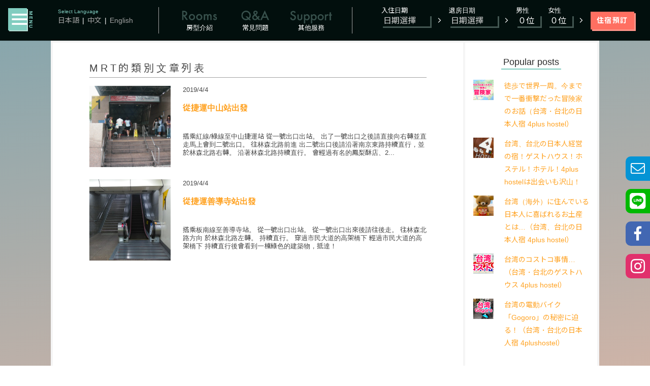

--- FILE ---
content_type: text/html; charset=UTF-8
request_url: https://4plus-hostel.com/tag/mrt
body_size: 10398
content:

<!DOCTYPE html>
<html>
<head>
	<!-- Global site tag (gtag.js) - Google Analytics -->
	<script async src="https://www.googletagmanager.com/gtag/js?id=UA-26683207-4"></script>
	<script>
	  window.dataLayer = window.dataLayer || [];
	  function gtag(){dataLayer.push(arguments);}
	  gtag('js', new Date());

	  gtag('config', 'UA-26683207-4');
	</script>

	<meta charset="UTF-8">
	<meta name="viewport" content="width=device-width, initial-scale=1.0">
	<meta http-equiv="X-UA-Compatible" content="ie=edge">
	
	<link rel="stylesheet" href="https://4plus-hostel.com/wp/wp-content/themes/4plus-hostel/css/reset.css">
	<link rel="stylesheet" href="https://4plus-hostel.com/wp/wp-content/themes/4plus-hostel/css/base.css">
<!-- 開発はローカル
	<link rel="stylesheet" href="https://4plus-hostel.com/wp/wp-content/themes/4plus-hostel/css/light.css">
	<link rel="stylesheet" href="https://4plus-hostel.com/wp/wp-content/themes/4plus-hostel/css/brands.css">
	<link rel="stylesheet" href="https://4plus-hostel.com/wp/wp-content/themes/4plus-hostel/css/fontawesome.css">
	-->
<!-- 本番はCDN -->
	<link rel="stylesheet" href="https://pro.fontawesome.com/releases/v5.8.1/css/light.css" integrity="sha384-3SMOAKCN8LYSMjkWz1ChDg4pHSLtD+LuKXaZoHxE1oyDneLR6Ebjm3XHMHO9fWu3" crossorigin="anonymous">
	<link rel="stylesheet" href="https://pro.fontawesome.com/releases/v5.8.1/css/brands.css" integrity="sha384-9Wenwezdk1eEhfcpps+Heco4zWw6KuZ2VlevoPomUwWYYZd3nBX0kZ1hBV2zSIKF" crossorigin="anonymous">
	<link rel="stylesheet" href="https://pro.fontawesome.com/releases/v5.8.1/css/fontawesome.css" integrity="sha384-4HqGlagEHMyfaDQVabl1wx7GCtGw6hDl3sKJEhqQjOCrXrvizhaA2j4hK8Piewtr" crossorigin="anonymous">
	<meta property = "fb：pages" content = "1700262750223720" />  

	<link rel="shortcut icon" href="https://4plus-hostel.com/wp/wp-content/themes/4plus-hostel/images/favicon.ico">
	<link rel="apple-touch-icon" href="https://4plus-hostel.com/wp/wp-content/themes/4plus-hostel/images/apple-touch-icon.png">
	<link rel="stylesheet" type="text/css" href="https://4plus-hostel.com/wp/wp-content/themes/4plus-hostel/slick/slick.css"/>
	<link rel="stylesheet" href="https://4plus-hostel.com/wp/wp-content/themes/4plus-hostel/css/classic.css">
	<link rel="stylesheet" href="https://4plus-hostel.com/wp/wp-content/themes/4plus-hostel/css/classic.date.css">
	<link rel="stylesheet" href="https://4plus-hostel.com/wp/wp-content/themes/4plus-hostel/css/top_eyecatch.css">
	<link rel="stylesheet" href="https://cdnjs.cloudflare.com/ajax/libs/Swiper/4.4.6/css/swiper.min.css">
	<link rel="stylesheet" href="https://4plus-hostel.com/wp/wp-content/themes/4plus-hostel/style.css?v=1">
	<script src="https://cdnjs.cloudflare.com/ajax/libs/Swiper/4.4.6/js/swiper.min.js"></script>
	
		<!-- All in One SEO 4.1.0.2 -->
		<title>MRT | 4Plus Hostel</title>
		<link rel="canonical" href="https://4plus-hostel.com/tag/mrt" />
		<script type="application/ld+json" class="aioseo-schema">
			{"@context":"https:\/\/schema.org","@graph":[{"@type":"WebSite","@id":"https:\/\/4plus-hostel.com\/#website","url":"https:\/\/4plus-hostel.com\/","name":"4Plus Hostel","description":"\u53f0\u5317 \u4e2d\u5c71\u306e\u30db\u30b9\u30c6\u30eb 4Plus Hostel\u306e\u30a6\u30a7\u30d6\u30b5\u30a4\u30c8\u3002\uff5c\u65c5\u9928\u4f4d\u65bc\u53f0\u5317 \u4e2d\u5c71 \u65af\u683c\u52a0\u65c5\u9928\uff5cHostel in Zhongshan,Tapei","publisher":{"@id":"https:\/\/4plus-hostel.com\/#organization"}},{"@type":"Organization","@id":"https:\/\/4plus-hostel.com\/#organization","name":"4Plus Hostel","url":"https:\/\/4plus-hostel.com\/"},{"@type":"BreadcrumbList","@id":"https:\/\/4plus-hostel.com\/tag\/mrt\/#breadcrumblist","itemListElement":[{"@type":"ListItem","@id":"https:\/\/4plus-hostel.com\/#listItem","position":"1","item":{"@id":"https:\/\/4plus-hostel.com\/#item","name":"\u4e3b\u9801","description":"\u53f0\u5317 \u4e2d\u5c71\u306e\u30db\u30b9\u30c6\u30eb 4Plus Hostel\u306e\u30a6\u30a7\u30d6\u30b5\u30a4\u30c8\u3002\uff5c\u65c5\u9928\u4f4d\u65bc\u53f0\u5317 \u4e2d\u5c71 \u65af\u683c\u52a0\u65c5\u9928\uff5cHostel in Zhongshan,Tapei","url":"https:\/\/4plus-hostel.com\/"},"nextItem":"https:\/\/4plus-hostel.com\/tag\/mrt#listItem"},{"@type":"ListItem","@id":"https:\/\/4plus-hostel.com\/tag\/mrt#listItem","position":"2","item":{"@id":"https:\/\/4plus-hostel.com\/tag\/mrt#item","name":"MRT","url":"https:\/\/4plus-hostel.com\/tag\/mrt"},"previousItem":"https:\/\/4plus-hostel.com\/#listItem"}]},{"@type":"CollectionPage","@id":"https:\/\/4plus-hostel.com\/tag\/mrt\/#collectionpage","url":"https:\/\/4plus-hostel.com\/tag\/mrt\/","name":"MRT | 4Plus Hostel","inLanguage":"zh-TW","isPartOf":{"@id":"https:\/\/4plus-hostel.com\/#website"},"breadcrumb":{"@id":"https:\/\/4plus-hostel.com\/tag\/mrt\/#breadcrumblist"}}]}
		</script>
		<!-- All in One SEO -->

<link rel='dns-prefetch' href='//secure.gravatar.com' />
<link rel='dns-prefetch' href='//www.google.com' />
<link rel='dns-prefetch' href='//s.w.org' />
<link rel='dns-prefetch' href='//v0.wordpress.com' />
<link rel='dns-prefetch' href='//c0.wp.com' />
<link rel='dns-prefetch' href='//i0.wp.com' />
<link rel='dns-prefetch' href='//i1.wp.com' />
<link rel='dns-prefetch' href='//i2.wp.com' />
<link rel="alternate" type="application/rss+xml" title="訂閱《4Plus Hostel》&raquo; 標籤〈MRT〉的資訊提供" href="https://4plus-hostel.com/tag/mrt/feed" />
		<script type="text/javascript">
			window._wpemojiSettings = {"baseUrl":"https:\/\/s.w.org\/images\/core\/emoji\/13.0.1\/72x72\/","ext":".png","svgUrl":"https:\/\/s.w.org\/images\/core\/emoji\/13.0.1\/svg\/","svgExt":".svg","source":{"concatemoji":"https:\/\/4plus-hostel.com\/wp\/wp-includes\/js\/wp-emoji-release.min.js?ver=5.7.14"}};
			!function(e,a,t){var n,r,o,i=a.createElement("canvas"),p=i.getContext&&i.getContext("2d");function s(e,t){var a=String.fromCharCode;p.clearRect(0,0,i.width,i.height),p.fillText(a.apply(this,e),0,0);e=i.toDataURL();return p.clearRect(0,0,i.width,i.height),p.fillText(a.apply(this,t),0,0),e===i.toDataURL()}function c(e){var t=a.createElement("script");t.src=e,t.defer=t.type="text/javascript",a.getElementsByTagName("head")[0].appendChild(t)}for(o=Array("flag","emoji"),t.supports={everything:!0,everythingExceptFlag:!0},r=0;r<o.length;r++)t.supports[o[r]]=function(e){if(!p||!p.fillText)return!1;switch(p.textBaseline="top",p.font="600 32px Arial",e){case"flag":return s([127987,65039,8205,9895,65039],[127987,65039,8203,9895,65039])?!1:!s([55356,56826,55356,56819],[55356,56826,8203,55356,56819])&&!s([55356,57332,56128,56423,56128,56418,56128,56421,56128,56430,56128,56423,56128,56447],[55356,57332,8203,56128,56423,8203,56128,56418,8203,56128,56421,8203,56128,56430,8203,56128,56423,8203,56128,56447]);case"emoji":return!s([55357,56424,8205,55356,57212],[55357,56424,8203,55356,57212])}return!1}(o[r]),t.supports.everything=t.supports.everything&&t.supports[o[r]],"flag"!==o[r]&&(t.supports.everythingExceptFlag=t.supports.everythingExceptFlag&&t.supports[o[r]]);t.supports.everythingExceptFlag=t.supports.everythingExceptFlag&&!t.supports.flag,t.DOMReady=!1,t.readyCallback=function(){t.DOMReady=!0},t.supports.everything||(n=function(){t.readyCallback()},a.addEventListener?(a.addEventListener("DOMContentLoaded",n,!1),e.addEventListener("load",n,!1)):(e.attachEvent("onload",n),a.attachEvent("onreadystatechange",function(){"complete"===a.readyState&&t.readyCallback()})),(n=t.source||{}).concatemoji?c(n.concatemoji):n.wpemoji&&n.twemoji&&(c(n.twemoji),c(n.wpemoji)))}(window,document,window._wpemojiSettings);
		</script>
		<style type="text/css">
img.wp-smiley,
img.emoji {
	display: inline !important;
	border: none !important;
	box-shadow: none !important;
	height: 1em !important;
	width: 1em !important;
	margin: 0 .07em !important;
	vertical-align: -0.1em !important;
	background: none !important;
	padding: 0 !important;
}
</style>
	<link rel='stylesheet' id='wp-block-library-css'  href='https://c0.wp.com/c/5.7.14/wp-includes/css/dist/block-library/style.min.css' type='text/css' media='all' />
<style id='wp-block-library-inline-css' type='text/css'>
.has-text-align-justify{text-align:justify;}
</style>
<link rel='stylesheet' id='bogo-css'  href='https://4plus-hostel.com/wp/wp-content/plugins/bogo/includes/css/style.css?ver=3.5' type='text/css' media='all' />
<link rel='stylesheet' id='contact-form-7-css'  href='https://4plus-hostel.com/wp/wp-content/plugins/contact-form-7/includes/css/styles.css?ver=5.4.1' type='text/css' media='all' />
<link rel='stylesheet' id='addtoany-css'  href='https://4plus-hostel.com/wp/wp-content/plugins/add-to-any/addtoany.min.css?ver=1.15' type='text/css' media='all' />
<link rel='stylesheet' id='jetpack_css-css'  href='https://c0.wp.com/p/jetpack/9.7.3/css/jetpack.css' type='text/css' media='all' />
<script type='text/javascript' src='https://c0.wp.com/c/5.7.14/wp-includes/js/jquery/jquery.min.js' id='jquery-core-js'></script>
<script type='text/javascript' src='https://c0.wp.com/c/5.7.14/wp-includes/js/jquery/jquery-migrate.min.js' id='jquery-migrate-js'></script>
<script type='text/javascript' src='https://4plus-hostel.com/wp/wp-content/plugins/add-to-any/addtoany.min.js?ver=1.1' id='addtoany-js'></script>
<link rel="https://api.w.org/" href="https://4plus-hostel.com/wp-json/" /><link rel="alternate" type="application/json" href="https://4plus-hostel.com/wp-json/wp/v2/tags/4" /><link rel="EditURI" type="application/rsd+xml" title="RSD" href="https://4plus-hostel.com/wp/xmlrpc.php?rsd" />
<link rel="wlwmanifest" type="application/wlwmanifest+xml" href="https://4plus-hostel.com/wp/wp-includes/wlwmanifest.xml" /> 
<meta name="generator" content="WordPress 5.7.14" />

<script data-cfasync="false">
window.a2a_config=window.a2a_config||{};a2a_config.callbacks=[];a2a_config.overlays=[];a2a_config.templates={};a2a_localize = {
	Share: "Share",
	Save: "Save",
	Subscribe: "Subscribe",
	Email: "Email",
	Bookmark: "Bookmark",
	ShowAll: "Show all",
	ShowLess: "Show less",
	FindServices: "Find service(s)",
	FindAnyServiceToAddTo: "Instantly find any service to add to",
	PoweredBy: "Powered by",
	ShareViaEmail: "Share via email",
	SubscribeViaEmail: "Subscribe via email",
	BookmarkInYourBrowser: "Bookmark in your browser",
	BookmarkInstructions: "Press Ctrl+D or \u2318+D to bookmark this page",
	AddToYourFavorites: "Add to your favorites",
	SendFromWebOrProgram: "Send from any email address or email program",
	EmailProgram: "Email program",
	More: "More&#8230;",
	ThanksForSharing: "Thanks for sharing!",
	ThanksForFollowing: "Thanks for following!"
};

(function(d,s,a,b){a=d.createElement(s);b=d.getElementsByTagName(s)[0];a.async=1;a.src="https://static.addtoany.com/menu/page.js";b.parentNode.insertBefore(a,b);})(document,"script");
</script>
<link rel="alternate" hreflang="ja" href="https://4plus-hostel.com/ja/tag/mrt" />
<link rel="alternate" hreflang="zh-TW" href="https://4plus-hostel.com/tag/mrt" />
<link rel="alternate" hreflang="en" href="https://4plus-hostel.com/en/tag/mrt" />
<style type='text/css'>img#wpstats{display:none}</style>
					<style type="text/css">
				/* If html does not have either class, do not show lazy loaded images. */
				html:not( .jetpack-lazy-images-js-enabled ):not( .js ) .jetpack-lazy-image {
					display: none;
				}
			</style>
			<script>
				document.documentElement.classList.add(
					'jetpack-lazy-images-js-enabled'
				);
			</script>
		</head>
<body class="blog archive">
	<input type="checkbox" id="side_toggle">
<div class="ovlay">
	<!--
	<div class="flex_parent align_c justify_c">
		<p class="tx_c">たとえばここにブログの記事とか、特別なキャンペーン情報とか</p>
	</div>
	-->
</div>
<aside id="side_menu">
	<div class="side_inner">
		<h2><span class="surf_green">4Plus Hostel</span></h2>
					<nav id="side_nav">
	<li><a class="menus" href="https://4plus-hostel.com/rooms"><i class="fal fa-bed"></i>房型介紹</a></li>
	<li><a class="menus" href="https://4plus-hostel.com/support"><i class="fal fa-passport"></i>其他服務</a></li>
	<li><a class="menus" href="https://4plus-hostel.com/q-and-a"><i class="fal fa-info-circle"></i>常見問題｜查詢</a></li>
	<li><a class="menus" href="https://4plus-hostel.com/blog"><i class="fal fa-align-left"></i>4Plus Hostel部落格</a></li>
	<li><a href="https://4plus-hostel.com/#access_to_hostel" ><i class="fal fa-map-marker-alt"></i>訪問4Plus Hostel</a></li>
	<li><a href="https://4plus-hostel.com"><i class="fal fa-hotel"></i>HOME</a></li>
</nav>
				<img src="https://4plus-hostel.com/wp/wp-content/themes/4plus-hostel/svgs/logo.svg" alt="4Plus Hostel 斯格加旅店" class="side_nav_logo">
	</div>
	<label for="side_toggle" class="close_button flex_parent justify_c align_c"><i class="fal fa-times"></i></label>
</aside>
	<!-- Load Facebook SDK for JavaScript -->
      <div id="fb-root"></div>
      <script>
        window.fbAsyncInit = function() {
          FB.init({
            xfbml            : true,
            version          : 'v10.0'
          });
        };

        (function(d, s, id) {
        var js, fjs = d.getElementsByTagName(s)[0];
        if (d.getElementById(id)) return;
        js = d.createElement(s); js.id = id;
        js.src = 'https://connect.facebook.net/zh_TW/sdk/xfbml.customerchat.js';
        fjs.parentNode.insertBefore(js, fjs);
      }(document, 'script', 'facebook-jssdk'));</script>

      <!-- Your Chat Plugin code -->
      <div class="fb-customerchat"
        attribution="setup_tool"
        page_id="1700262750223720">
      </div>
    <!-- end Facebook chat plugin -->
	<div id="wrap">
											<nav id="main_nav" class="nav_menu">
	<div class="nav_inner flex_parent align_c justify_sb">
		<label for="side_toggle" class="home_button" title="MENU"><img src="https://4plus-hostel.com/wp/wp-content/themes/4plus-hostel/svgs/home.svg" alt=""></label>
		<li class="lang_select">
			<i>Select Language</i>
			<ul class="bogo-language-switcher"><li class="en-US en first"><span class="bogo-language-name"><a rel="alternate" hreflang="en-US" href="https://4plus-hostel.com/root-guide-zh/159" title="English">English</a></span></li>
<li class="ja"><span class="bogo-language-name"><a rel="alternate" hreflang="ja" href="https://4plus-hostel.com/root-guide-zh/159" title="Japanese">日本語</a></span></li>
<li class="zh-TW zh current last"><span class="bogo-language-name"><a rel="alternate" hreflang="zh-TW" href="https://4plus-hostel.com/root-guide-zh/159" title="Mandarin" class="current" aria-current="page">中文</a></span></li>
</ul>
		</li>
		<div class="separater s1"></div>
		<li class="m1">
			<a href="https://4plus-hostel.com/rooms" class="menus">
				<span>房型介紹</span>
				<img src="https://4plus-hostel.com/wp/wp-content/themes/4plus-hostel/svgs/menu_rooms.svg" alt="Rooms">
			</a>
		</li>
		<li class="m2">
			<a href="https://4plus-hostel.com/q-and-a" class="menus">
				<span>常見問題</span>
				<img src="https://4plus-hostel.com/wp/wp-content/themes/4plus-hostel/svgs/menu_qanda.svg" alt="Q&A">
			</a>
		</li>
		<li class="m3">
			<a href="https://4plus-hostel.com/support" class="menus">
				<span>其他服務</span>
				<img src="https://4plus-hostel.com/wp/wp-content/themes/4plus-hostel/svgs/menu_support.svg" lt="Support">
			</a>
		</li>
		<li class="m4">
			<a href="https://4plus-hostel.com/others" class="menus">
				<span>餐廳・酒吧・其他</span>
				<img src="https://4plus-hostel.com/wp/wp-content/themes/4plus-hostel/svgs/menu_cafebar.svg" alt="Cafe/Bar">
			</a>
		</li>
		<li class="m5">
			<a href="https://4plus-hostel.com/blog" class="menus">
				<span>部落格</span>
				<img src="https://4plus-hostel.com/wp/wp-content/themes/4plus-hostel/svgs/menu_blog.svg" alt="Cafe/Bar">
			</a>
		</li>
		<div class="separater s2"></div>
		<li>
			<form action="https://4plus-hostel.com/reserve-zh" method="get">
				<div class="flex_parent align_c justify_sa">
					<div class="checkin"><span>入住日期</span><input id="checkin_date" class="datepicker" type="text" placeholder="日期選擇" name="checkin_date"></div>
					<i class="fal fa-lg fa-angle-right"></i>
					<div class="checkout"><span>退房日期</span><input id="checkout_date" class="datepicker" type="text" placeholder="日期選擇" name="checkout_date"></div>
					<i class="fal fa-lg fa-angle-right"></i>
					<div class="num_of_people"><span>男性</span>
						<select class="nop_select nop_male" name="nop_male">
							<option value="0">０位</option>
							<option value="1">１位</option>
							<option value="2">２位</option>
							<option value="3">３位</option>
							<option value="4">４位</option>
							<option value="5">５位</option>
							<option value="6+">６位或更多</option>
						</select>
					</div>
					<div class="num_of_people"><span>女性</span>
						<select class="nop_select nop_female" name="nop_female">
							<option value="0">０位</option>
							<option value="1">１位</option>
							<option value="2">２位</option>
							<option value="3">３位</option>
							<option value="4">４位</option>
							<option value="5">５位</option>
							<option value="6+">６位或更多</option>
						</select>
					</div>
					<i class="fal fa-lg fa-angle-right"></i>
<!-- 					<button class="reserve_form" type="submit">住宿預訂</button> -->
					<a class="reserve_form" href="https://reurl.cc/ye8KRE">住宿預訂</a>
				</div>
			</form>
		</li>
	</div>
</nav>
					<div class="blog_wrap flex_parent justify_sb">
	<div class="breadcrumb"><div id="breadcrumb"><ul><li><a href="https://4plus-hostel.com"><span>HOME</span></a></li><li><span>MRT</span></li></ul></div></div>
	<main>
		<div class="archive_content">
			<h1 class="archive_title ls_024em">MRT的類別文章列表</h1>			<ul class="flex_parent justify_sb align_st mb_64">
			
				<li>
					<div class="flex_parent justify_sb">
						<div class="blog_feed_tx">
							<span class="date">2019/4/4</span>
							<a href="https://4plus-hostel.com/root-guide-zh/159" class="tx_bold palt">從捷運中山站出發</a>
							<p>搭乘紅線/綠線至中山捷運站 從一號出口出站。 出了一號出口之後請直接向右轉並直走馬上會到二號出口。 往林森北路前進 出二號出口後請沿著南京東路持續直行，並於林森北路右轉。 沿著林森北路持續直行。 會經過有名的鳳梨酥店、2...<div class="addtoany_share_save_container addtoany_content addtoany_content_bottom"><div class="a2a_kit a2a_kit_size_32 addtoany_list" data-a2a-url="https://4plus-hostel.com/root-guide-zh/159" data-a2a-title="從捷運中山站出發"><a class="a2a_button_facebook" href="https://www.addtoany.com/add_to/facebook?linkurl=https%3A%2F%2F4plus-hostel.com%2Froot-guide-zh%2F159&amp;linkname=%E5%BE%9E%E6%8D%B7%E9%81%8B%E4%B8%AD%E5%B1%B1%E7%AB%99%E5%87%BA%E7%99%BC" title="Facebook" rel="nofollow noopener" target="_blank"></a><a class="a2a_button_twitter" href="https://www.addtoany.com/add_to/twitter?linkurl=https%3A%2F%2F4plus-hostel.com%2Froot-guide-zh%2F159&amp;linkname=%E5%BE%9E%E6%8D%B7%E9%81%8B%E4%B8%AD%E5%B1%B1%E7%AB%99%E5%87%BA%E7%99%BC" title="Twitter" rel="nofollow noopener" target="_blank"></a><a class="a2a_button_google_gmail" href="https://www.addtoany.com/add_to/google_gmail?linkurl=https%3A%2F%2F4plus-hostel.com%2Froot-guide-zh%2F159&amp;linkname=%E5%BE%9E%E6%8D%B7%E9%81%8B%E4%B8%AD%E5%B1%B1%E7%AB%99%E5%87%BA%E7%99%BC" title="Gmail" rel="nofollow noopener" target="_blank"></a><a class="a2a_button_line" href="https://www.addtoany.com/add_to/line?linkurl=https%3A%2F%2F4plus-hostel.com%2Froot-guide-zh%2F159&amp;linkname=%E5%BE%9E%E6%8D%B7%E9%81%8B%E4%B8%AD%E5%B1%B1%E7%AB%99%E5%87%BA%E7%99%BC" title="Line" rel="nofollow noopener" target="_blank"></a><a class="a2a_button_wechat" href="https://www.addtoany.com/add_to/wechat?linkurl=https%3A%2F%2F4plus-hostel.com%2Froot-guide-zh%2F159&amp;linkname=%E5%BE%9E%E6%8D%B7%E9%81%8B%E4%B8%AD%E5%B1%B1%E7%AB%99%E5%87%BA%E7%99%BC" title="WeChat" rel="nofollow noopener" target="_blank"></a><a class="a2a_button_whatsapp" href="https://www.addtoany.com/add_to/whatsapp?linkurl=https%3A%2F%2F4plus-hostel.com%2Froot-guide-zh%2F159&amp;linkname=%E5%BE%9E%E6%8D%B7%E9%81%8B%E4%B8%AD%E5%B1%B1%E7%AB%99%E5%87%BA%E7%99%BC" title="WhatsApp" rel="nofollow noopener" target="_blank"></a><a class="a2a_dd addtoany_share_save addtoany_share" href="https://www.addtoany.com/share"></a></div></div></p>
						</div>
						<div class="blog_feed_img">
							<a href="https://4plus-hostel.com/root-guide-zh/159">
															<img src="https://4plus-hostel.com/wp/wp-content/uploads/2019/02/zh1.jpg" alt="從捷運中山站出發" />
														</a>
						</div>
					</div>
				</li>

			
				<li>
					<div class="flex_parent justify_sb">
						<div class="blog_feed_tx">
							<span class="date">2019/4/4</span>
							<a href="https://4plus-hostel.com/root-guide-zh/150" class="tx_bold palt">從捷運善導寺站出發</a>
							<p>搭乘板南線至善導寺站。 從一號出口出站。 從一號出口出來後請往後走。 往林森北路方向 於林森北路左轉。 持續直行。 穿過市民大道的高架橋下 經過市民大道的高架橋下 持續直行後會看到一棟綠色的建築物，抵達！<div class="addtoany_share_save_container addtoany_content addtoany_content_bottom"><div class="a2a_kit a2a_kit_size_32 addtoany_list" data-a2a-url="https://4plus-hostel.com/root-guide-zh/150" data-a2a-title="從捷運善導寺站出發"><a class="a2a_button_facebook" href="https://www.addtoany.com/add_to/facebook?linkurl=https%3A%2F%2F4plus-hostel.com%2Froot-guide-zh%2F150&amp;linkname=%E5%BE%9E%E6%8D%B7%E9%81%8B%E5%96%84%E5%B0%8E%E5%AF%BA%E7%AB%99%E5%87%BA%E7%99%BC" title="Facebook" rel="nofollow noopener" target="_blank"></a><a class="a2a_button_twitter" href="https://www.addtoany.com/add_to/twitter?linkurl=https%3A%2F%2F4plus-hostel.com%2Froot-guide-zh%2F150&amp;linkname=%E5%BE%9E%E6%8D%B7%E9%81%8B%E5%96%84%E5%B0%8E%E5%AF%BA%E7%AB%99%E5%87%BA%E7%99%BC" title="Twitter" rel="nofollow noopener" target="_blank"></a><a class="a2a_button_google_gmail" href="https://www.addtoany.com/add_to/google_gmail?linkurl=https%3A%2F%2F4plus-hostel.com%2Froot-guide-zh%2F150&amp;linkname=%E5%BE%9E%E6%8D%B7%E9%81%8B%E5%96%84%E5%B0%8E%E5%AF%BA%E7%AB%99%E5%87%BA%E7%99%BC" title="Gmail" rel="nofollow noopener" target="_blank"></a><a class="a2a_button_line" href="https://www.addtoany.com/add_to/line?linkurl=https%3A%2F%2F4plus-hostel.com%2Froot-guide-zh%2F150&amp;linkname=%E5%BE%9E%E6%8D%B7%E9%81%8B%E5%96%84%E5%B0%8E%E5%AF%BA%E7%AB%99%E5%87%BA%E7%99%BC" title="Line" rel="nofollow noopener" target="_blank"></a><a class="a2a_button_wechat" href="https://www.addtoany.com/add_to/wechat?linkurl=https%3A%2F%2F4plus-hostel.com%2Froot-guide-zh%2F150&amp;linkname=%E5%BE%9E%E6%8D%B7%E9%81%8B%E5%96%84%E5%B0%8E%E5%AF%BA%E7%AB%99%E5%87%BA%E7%99%BC" title="WeChat" rel="nofollow noopener" target="_blank"></a><a class="a2a_button_whatsapp" href="https://www.addtoany.com/add_to/whatsapp?linkurl=https%3A%2F%2F4plus-hostel.com%2Froot-guide-zh%2F150&amp;linkname=%E5%BE%9E%E6%8D%B7%E9%81%8B%E5%96%84%E5%B0%8E%E5%AF%BA%E7%AB%99%E5%87%BA%E7%99%BC" title="WhatsApp" rel="nofollow noopener" target="_blank"></a><a class="a2a_dd addtoany_share_save addtoany_share" href="https://www.addtoany.com/share"></a></div></div></p>
						</div>
						<div class="blog_feed_img">
							<a href="https://4plus-hostel.com/root-guide-zh/150">
															<img src="https://4plus-hostel.com/wp/wp-content/uploads/2019/02/sh1-1024x576.jpg" alt="從捷運善導寺站出發" />
														</a>
						</div>
					</div>
				</li>

						</ul>

								</div>
	</main>

	<aside class="blog_sidebar">
	<div class="sticky_sidebar">
			<div class="widget"><h2>Popular posts</h2><ul class='widgets-list-layout no-grav'>
					<li>
						<a href="https://4plus-hostel.com/ja/no-category/610" title="徒歩で世界一周。今までで一番衝撃だった冒険家のお話（台湾・台北の日本人宿 4plus hostel）" class="bump-view" data-bump-view="tp">
								<img width="40" height="40" src="https://i0.wp.com/4plus-hostel.com/wp/wp-content/uploads/2019/07/e64815c72ebd00a8ea0021e810ae14e9.png?fit=983%2C531&#038;ssl=1&#038;resize=40%2C40" alt="徒歩で世界一周。今までで一番衝撃だった冒険家のお話（台湾・台北の日本人宿 4plus hostel）" data-pin-nopin="true" class="widgets-list-layout-blavatar"/>
							</a>
							<div class="widgets-list-layout-links">
								<a href="https://4plus-hostel.com/ja/no-category/610" title="徒歩で世界一周。今までで一番衝撃だった冒険家のお話（台湾・台北の日本人宿 4plus hostel）" class="bump-view" data-bump-view="tp">徒歩で世界一周。今までで一番衝撃だった冒険家のお話（台湾・台北の日本人宿 4plus hostel）</a>
							</div>
													</li>
										<li>
						<a href="https://4plus-hostel.com/ja/no-category/293" title="台湾、台北の日本人経営の宿！ゲストハウス！ホステル！ホテル！4plus hostelは出会いも沢山！" class="bump-view" data-bump-view="tp">
								<img width="40" height="40" src="https://i0.wp.com/4plus-hostel.com/wp/wp-content/uploads/2019/07/29f0a55ce4f0494fe4128f19c36728c4-1.png?fit=488%2C649&#038;ssl=1&#038;resize=40%2C40" alt="台湾、台北の日本人経営の宿！ゲストハウス！ホステル！ホテル！4plus hostelは出会いも沢山！" data-pin-nopin="true" class="widgets-list-layout-blavatar"/>
							</a>
							<div class="widgets-list-layout-links">
								<a href="https://4plus-hostel.com/ja/no-category/293" title="台湾、台北の日本人経営の宿！ゲストハウス！ホステル！ホテル！4plus hostelは出会いも沢山！" class="bump-view" data-bump-view="tp">台湾、台北の日本人経営の宿！ゲストハウス！ホステル！ホテル！4plus hostelは出会いも沢山！</a>
							</div>
													</li>
										<li>
						<a href="https://4plus-hostel.com/ja/no-category/430" title="台湾（海外）に住んでいる日本人に喜ばれるお土産とは…（台湾、台北の日本人宿 4plus hostel）" class="bump-view" data-bump-view="tp">
								<img width="40" height="40" src="https://i0.wp.com/4plus-hostel.com/wp/wp-content/uploads/2019/07/5e1fbaa2abc13701cc79254045525a67.png?fit=483%2C650&#038;ssl=1&#038;resize=40%2C40" alt="台湾（海外）に住んでいる日本人に喜ばれるお土産とは…（台湾、台北の日本人宿 4plus hostel）" data-pin-nopin="true" class="widgets-list-layout-blavatar"/>
							</a>
							<div class="widgets-list-layout-links">
								<a href="https://4plus-hostel.com/ja/no-category/430" title="台湾（海外）に住んでいる日本人に喜ばれるお土産とは…（台湾、台北の日本人宿 4plus hostel）" class="bump-view" data-bump-view="tp">台湾（海外）に住んでいる日本人に喜ばれるお土産とは…（台湾、台北の日本人宿 4plus hostel）</a>
							</div>
													</li>
										<li>
						<a href="https://4plus-hostel.com/ja/no-category/708" title="台湾のコストコ事情…（台湾・台北のゲストハウス 4plus hostel）" class="bump-view" data-bump-view="tp">
								<img width="40" height="40" src="https://i2.wp.com/4plus-hostel.com/wp/wp-content/uploads/2019/08/6c84d25364502c44fbe75664edabde5a.png?fit=982%2C443&#038;ssl=1&#038;resize=40%2C40" alt="台湾のコストコ事情…（台湾・台北のゲストハウス 4plus hostel）" data-pin-nopin="true" class="widgets-list-layout-blavatar"/>
							</a>
							<div class="widgets-list-layout-links">
								<a href="https://4plus-hostel.com/ja/no-category/708" title="台湾のコストコ事情…（台湾・台北のゲストハウス 4plus hostel）" class="bump-view" data-bump-view="tp">台湾のコストコ事情…（台湾・台北のゲストハウス 4plus hostel）</a>
							</div>
													</li>
										<li>
						<a href="https://4plus-hostel.com/ja/no-category/502" title="台湾の電動バイク「Gogoro」の秘密に迫る！（台湾・台北の日本人宿 4plushostel）" class="bump-view" data-bump-view="tp">
								<img width="40" height="40" src="https://i2.wp.com/4plus-hostel.com/wp/wp-content/uploads/2019/07/4bd22122324e29d4c3f6202d855d13b5.png?fit=347%2C462&#038;ssl=1&#038;resize=40%2C40" alt="台湾の電動バイク「Gogoro」の秘密に迫る！（台湾・台北の日本人宿 4plushostel）" data-pin-nopin="true" class="widgets-list-layout-blavatar"/>
							</a>
							<div class="widgets-list-layout-links">
								<a href="https://4plus-hostel.com/ja/no-category/502" title="台湾の電動バイク「Gogoro」の秘密に迫る！（台湾・台北の日本人宿 4plushostel）" class="bump-view" data-bump-view="tp">台湾の電動バイク「Gogoro」の秘密に迫る！（台湾・台北の日本人宿 4plushostel）</a>
							</div>
													</li>
					</ul>
</div><div class="widget"><h2>檔案</h2>		<label class="screen-reader-text" for="archives-dropdown-4">檔案</label>
		<select id="archives-dropdown-4" name="archive-dropdown">
			
			<option value="">選取月份</option>
				<option value='https://4plus-hostel.com/date/2025/05'> 2025 年 5 月 </option>
	<option value='https://4plus-hostel.com/date/2021/11'> 2021 年 11 月 </option>
	<option value='https://4plus-hostel.com/date/2021/02'> 2021 年 2 月 </option>
	<option value='https://4plus-hostel.com/date/2020/11'> 2020 年 11 月 </option>
	<option value='https://4plus-hostel.com/date/2020/09'> 2020 年 9 月 </option>
	<option value='https://4plus-hostel.com/date/2020/03'> 2020 年 3 月 </option>
	<option value='https://4plus-hostel.com/date/2020/02'> 2020 年 2 月 </option>
	<option value='https://4plus-hostel.com/date/2019/12'> 2019 年 12 月 </option>
	<option value='https://4plus-hostel.com/date/2019/11'> 2019 年 11 月 </option>
	<option value='https://4plus-hostel.com/date/2019/10'> 2019 年 10 月 </option>
	<option value='https://4plus-hostel.com/date/2019/09'> 2019 年 9 月 </option>
	<option value='https://4plus-hostel.com/date/2019/08'> 2019 年 8 月 </option>
	<option value='https://4plus-hostel.com/date/2019/07'> 2019 年 7 月 </option>
	<option value='https://4plus-hostel.com/date/2019/05'> 2019 年 5 月 </option>
	<option value='https://4plus-hostel.com/date/2019/04'> 2019 年 4 月 </option>
	<option value='https://4plus-hostel.com/date/2019/02'> 2019 年 2 月 </option>

		</select>

<script type="text/javascript">
/* <![CDATA[ */
(function() {
	var dropdown = document.getElementById( "archives-dropdown-4" );
	function onSelectChange() {
		if ( dropdown.options[ dropdown.selectedIndex ].value !== '' ) {
			document.location.href = this.options[ this.selectedIndex ].value;
		}
	}
	dropdown.onchange = onSelectChange;
})();
/* ]]> */
</script>
			</div>
		<div class="widget">
		<h2>最近的帖子</h2>
		<ul>
											<li>
					<a href="https://4plus-hostel.com/no-category/1311">攜帶毛孩一同出遊入住</a>
											<span class="post-date">2021年11月3日</span>
									</li>
											<li>
					<a href="https://4plus-hostel.com/no-category/1244">農曆春節歲末年初感恩祭！</a>
											<span class="post-date">2021年2月6日</span>
									</li>
											<li>
					<a href="https://4plus-hostel.com/no-category/1238">【在台北，提升你的日文應用能力吧】</a>
											<span class="post-date">2020年11月5日</span>
									</li>
											<li>
					<a href="https://4plus-hostel.com/no-category/926">續住包房/套房/雅房的房客看這邊!</a>
											<span class="post-date">2019年9月24日</span>
									</li>
											<li>
					<a href="https://4plus-hostel.com/no-category/919">炎熱的夏天，來杯冰涼的啤酒消暑吧!</a>
											<span class="post-date">2019年9月11日</span>
									</li>
					</ul>

		</div>		</div>
</aside>

</div><!-- /.single_wrap-->



	<div id="back_to_header">
	<div class="inner">
		<a href="#"><img src="https://4plus-hostel.com/wp/wp-content/themes/4plus-hostel/svgs/taipei101_4.svg" alt="Taipei101 icon"><span>返回<br>TOP</span></a>
	</div>
</div>

<footer id="footer">
	<div class="inner cfx">
		<h2 class="content_title ls_024em"><a href="https://4plus-hostel.com/">4Plus Hostel</a></h2>
		<nav id="footer_nav" class="flex_parent justify_sb align_c fl_l">
			<li><a href="https://4plus-hostel.com/rooms-zh/"><i class="fal fa-bed"></i>房型介紹</a></li>
			<li><a href="https://4plus-hostel.com/support-zh/"><i class="fal fa-passport"></i>其他服務</a></li>
			<li><a href="https://4plus-hostel.com/q-and-a-zh/"><i class="fal fa-info-circle"></i>常見問題</a></li>
			<li><a href="https://4plus-hostel.com/blog-zh/"><i class="fal fa-align-left"></i>部落格</a></li>
			<li><a href="https://4plus-hostel.com/#access_to_hostel"><i class="fal fa-map-marker-alt"></i>訪問</a></li>
		</nav>
		<div class="address_box fl_r">
			<address>
				<h3 class="ls_024em">4Plus Hostel</h3>
				<p>台湾台北市中山區林森北路72號</p>
			</address>
			<small>2019 &copy; 4Plus Hostel</small>
		</div>
	</div>
</footer>
<div id="contacts">
	<ul class="flex_parent flex_col">
		<li class="contact_mail"><a href="https://4plus-hostel.com/q-and-a-zh/#contact_form"><i class="fal fa-envelope"></i><span>Email<br>與我們聯繫</span></a></li>
		<li class="contact_line"><a href="http://line.me/ti/p/%40dze5019u#~" target="_blank"><i class="fab fa-line"></i><span>LINE<br>聯繫</span></a></li>
		<li class="contact_facebook"><a href="https://www.facebook.com/fourplushostel/" target="_blank"><i class="fab fa-facebook-f"></i><span>Facebook</span></a></li>
		<li class="contact_instagram"><a href="https://www.instagram.com/4plushostel/" target="_blank"><i class="fab fa-instagram"></i><span>Instagram</span></a></li>
		<!-- <li class="contact_wechat"><a href="https://4plus-hostel.com/wechat-qrcode-zh" target="_blank"><i class="fab fa-weixin"></i><span>WeChat<br>聯繫</span></a></li> -->
	</ul>
</div>


</div><!--/#wrap-->

<script src="https://code.jquery.com/jquery-1.11.1.min.js"></script>
<script type="text/javascript" src="https://4plus-hostel.com/wp/wp-content/themes/4plus-hostel/slick/slick.min.js"></script>
<script type="text/javascript" src="https://4plus-hostel.com/wp/wp-content/themes/4plus-hostel/slick/slick_options.js"></script>
<script type="text/javascript" src="https://4plus-hostel.com/wp/wp-content/themes/4plus-hostel/js/picker.js"></script>
<script type="text/javascript" src="https://4plus-hostel.com/wp/wp-content/themes/4plus-hostel/js/legacy.js"></script>
<script type="text/javascript" src="https://4plus-hostel.com/wp/wp-content/themes/4plus-hostel/js/picker.date.js"></script>
<script type="text/javascript" src="https://4plus-hostel.com/wp/wp-content/themes/4plus-hostel/js/ja_JP.js"></script>
<script type="text/javascript" src="https://4plus-hostel.com/wp/wp-content/themes/4plus-hostel/js/picker_options.js"></script>
<script type="text/javascript" src="https://4plus-hostel.com/wp/wp-content/themes/4plus-hostel/js/toggle_menu.js"></script>
<script>
$(function(){
	$('a[href^="#"]').click(function(){
		var speed = 1200;
		var href= $(this).attr("href");
		var target = $(href == "#" || href == "" ? 'html' : href);
		var position = target.offset().top;
		$("html, body").animate({scrollTop:position}, speed, "swing");
		return false;
	});
});
</script>
<script type="text/javascript" src="https://4plus-hostel.com/wp/wp-content/themes/4plus-hostel/js/swiper_options.js"></script>
<script src="https://4plus-hostel.com/wp/wp-content/themes/4plus-hostel/js/jquery.inview.min.js">
</script>
<script>
$(function() {
	$('.fade').on('inview', function(event, isInView){
		if (isInView) {
				$(this).addClass('fadeIn');
		}
	});
});
</script>


<script src="https://4plus-hostel.com/wp/wp-content/themes/4plus-hostel/js/lang_switch.js"></script>

<script type='text/javascript' src='https://c0.wp.com/p/jetpack/9.7.3/_inc/build/photon/photon.min.js' id='jetpack-photon-js'></script>
<script type='text/javascript' src='https://c0.wp.com/c/5.7.14/wp-includes/js/dist/vendor/wp-polyfill.min.js' id='wp-polyfill-js'></script>
<script type='text/javascript' id='wp-polyfill-js-after'>
( 'fetch' in window ) || document.write( '<script src="https://4plus-hostel.com/wp/wp-includes/js/dist/vendor/wp-polyfill-fetch.min.js?ver=3.0.0"></scr' + 'ipt>' );( document.contains ) || document.write( '<script src="https://4plus-hostel.com/wp/wp-includes/js/dist/vendor/wp-polyfill-node-contains.min.js?ver=3.42.0"></scr' + 'ipt>' );( window.DOMRect ) || document.write( '<script src="https://4plus-hostel.com/wp/wp-includes/js/dist/vendor/wp-polyfill-dom-rect.min.js?ver=3.42.0"></scr' + 'ipt>' );( window.URL && window.URL.prototype && window.URLSearchParams ) || document.write( '<script src="https://4plus-hostel.com/wp/wp-includes/js/dist/vendor/wp-polyfill-url.min.js?ver=3.6.4"></scr' + 'ipt>' );( window.FormData && window.FormData.prototype.keys ) || document.write( '<script src="https://4plus-hostel.com/wp/wp-includes/js/dist/vendor/wp-polyfill-formdata.min.js?ver=3.0.12"></scr' + 'ipt>' );( Element.prototype.matches && Element.prototype.closest ) || document.write( '<script src="https://4plus-hostel.com/wp/wp-includes/js/dist/vendor/wp-polyfill-element-closest.min.js?ver=2.0.2"></scr' + 'ipt>' );( 'objectFit' in document.documentElement.style ) || document.write( '<script src="https://4plus-hostel.com/wp/wp-includes/js/dist/vendor/wp-polyfill-object-fit.min.js?ver=2.3.4"></scr' + 'ipt>' );
</script>
<script type='text/javascript' id='contact-form-7-js-extra'>
/* <![CDATA[ */
var wpcf7 = {"api":{"root":"https:\/\/4plus-hostel.com\/wp-json\/","namespace":"contact-form-7\/v1"}};
/* ]]> */
</script>
<script type='text/javascript' src='https://4plus-hostel.com/wp/wp-content/plugins/contact-form-7/includes/js/index.js?ver=5.4.1' id='contact-form-7-js'></script>
<script type='text/javascript' src='https://4plus-hostel.com/wp/wp-content/plugins/jetpack/vendor/automattic/jetpack-lazy-images/src/js/intersectionobserver-polyfill.min.js?ver=1.1.2' id='jetpack-lazy-images-polyfill-intersectionobserver-js'></script>
<script type='text/javascript' id='jetpack-lazy-images-js-extra'>
/* <![CDATA[ */
var jetpackLazyImagesL10n = {"loading_warning":"Images are still loading. Please cancel your print and try again."};
/* ]]> */
</script>
<script type='text/javascript' src='https://4plus-hostel.com/wp/wp-content/plugins/jetpack/vendor/automattic/jetpack-lazy-images/src/js/lazy-images.min.js?ver=1.1.2' id='jetpack-lazy-images-js'></script>
<script type='text/javascript' src='https://www.google.com/recaptcha/api.js?render=6LcI2KAUAAAAAJSF6mldrJNlsUwfuJoJQHK7GXff&#038;ver=3.0' id='google-recaptcha-js'></script>
<script type='text/javascript' id='wpcf7-recaptcha-js-extra'>
/* <![CDATA[ */
var wpcf7_recaptcha = {"sitekey":"6LcI2KAUAAAAAJSF6mldrJNlsUwfuJoJQHK7GXff","actions":{"homepage":"homepage","contactform":"contactform"}};
/* ]]> */
</script>
<script type='text/javascript' src='https://4plus-hostel.com/wp/wp-content/plugins/contact-form-7/modules/recaptcha/index.js?ver=5.4.1' id='wpcf7-recaptcha-js'></script>
<script type='text/javascript' src='https://c0.wp.com/c/5.7.14/wp-includes/js/wp-embed.min.js' id='wp-embed-js'></script>
<script src='https://stats.wp.com/e-202604.js' defer></script>
<script>
	_stq = window._stq || [];
	_stq.push([ 'view', {v:'ext',j:'1:9.7.3',blog:'161150457',post:'0',tz:'8',srv:'4plus-hostel.com'} ]);
	_stq.push([ 'clickTrackerInit', '161150457', '0' ]);
</script>
</body>
</html>


--- FILE ---
content_type: text/html; charset=utf-8
request_url: https://www.google.com/recaptcha/api2/anchor?ar=1&k=6LcI2KAUAAAAAJSF6mldrJNlsUwfuJoJQHK7GXff&co=aHR0cHM6Ly80cGx1cy1ob3N0ZWwuY29tOjQ0Mw..&hl=en&v=N67nZn4AqZkNcbeMu4prBgzg&size=invisible&anchor-ms=20000&execute-ms=30000&cb=uz0owbxqrnc3
body_size: 48983
content:
<!DOCTYPE HTML><html dir="ltr" lang="en"><head><meta http-equiv="Content-Type" content="text/html; charset=UTF-8">
<meta http-equiv="X-UA-Compatible" content="IE=edge">
<title>reCAPTCHA</title>
<style type="text/css">
/* cyrillic-ext */
@font-face {
  font-family: 'Roboto';
  font-style: normal;
  font-weight: 400;
  font-stretch: 100%;
  src: url(//fonts.gstatic.com/s/roboto/v48/KFO7CnqEu92Fr1ME7kSn66aGLdTylUAMa3GUBHMdazTgWw.woff2) format('woff2');
  unicode-range: U+0460-052F, U+1C80-1C8A, U+20B4, U+2DE0-2DFF, U+A640-A69F, U+FE2E-FE2F;
}
/* cyrillic */
@font-face {
  font-family: 'Roboto';
  font-style: normal;
  font-weight: 400;
  font-stretch: 100%;
  src: url(//fonts.gstatic.com/s/roboto/v48/KFO7CnqEu92Fr1ME7kSn66aGLdTylUAMa3iUBHMdazTgWw.woff2) format('woff2');
  unicode-range: U+0301, U+0400-045F, U+0490-0491, U+04B0-04B1, U+2116;
}
/* greek-ext */
@font-face {
  font-family: 'Roboto';
  font-style: normal;
  font-weight: 400;
  font-stretch: 100%;
  src: url(//fonts.gstatic.com/s/roboto/v48/KFO7CnqEu92Fr1ME7kSn66aGLdTylUAMa3CUBHMdazTgWw.woff2) format('woff2');
  unicode-range: U+1F00-1FFF;
}
/* greek */
@font-face {
  font-family: 'Roboto';
  font-style: normal;
  font-weight: 400;
  font-stretch: 100%;
  src: url(//fonts.gstatic.com/s/roboto/v48/KFO7CnqEu92Fr1ME7kSn66aGLdTylUAMa3-UBHMdazTgWw.woff2) format('woff2');
  unicode-range: U+0370-0377, U+037A-037F, U+0384-038A, U+038C, U+038E-03A1, U+03A3-03FF;
}
/* math */
@font-face {
  font-family: 'Roboto';
  font-style: normal;
  font-weight: 400;
  font-stretch: 100%;
  src: url(//fonts.gstatic.com/s/roboto/v48/KFO7CnqEu92Fr1ME7kSn66aGLdTylUAMawCUBHMdazTgWw.woff2) format('woff2');
  unicode-range: U+0302-0303, U+0305, U+0307-0308, U+0310, U+0312, U+0315, U+031A, U+0326-0327, U+032C, U+032F-0330, U+0332-0333, U+0338, U+033A, U+0346, U+034D, U+0391-03A1, U+03A3-03A9, U+03B1-03C9, U+03D1, U+03D5-03D6, U+03F0-03F1, U+03F4-03F5, U+2016-2017, U+2034-2038, U+203C, U+2040, U+2043, U+2047, U+2050, U+2057, U+205F, U+2070-2071, U+2074-208E, U+2090-209C, U+20D0-20DC, U+20E1, U+20E5-20EF, U+2100-2112, U+2114-2115, U+2117-2121, U+2123-214F, U+2190, U+2192, U+2194-21AE, U+21B0-21E5, U+21F1-21F2, U+21F4-2211, U+2213-2214, U+2216-22FF, U+2308-230B, U+2310, U+2319, U+231C-2321, U+2336-237A, U+237C, U+2395, U+239B-23B7, U+23D0, U+23DC-23E1, U+2474-2475, U+25AF, U+25B3, U+25B7, U+25BD, U+25C1, U+25CA, U+25CC, U+25FB, U+266D-266F, U+27C0-27FF, U+2900-2AFF, U+2B0E-2B11, U+2B30-2B4C, U+2BFE, U+3030, U+FF5B, U+FF5D, U+1D400-1D7FF, U+1EE00-1EEFF;
}
/* symbols */
@font-face {
  font-family: 'Roboto';
  font-style: normal;
  font-weight: 400;
  font-stretch: 100%;
  src: url(//fonts.gstatic.com/s/roboto/v48/KFO7CnqEu92Fr1ME7kSn66aGLdTylUAMaxKUBHMdazTgWw.woff2) format('woff2');
  unicode-range: U+0001-000C, U+000E-001F, U+007F-009F, U+20DD-20E0, U+20E2-20E4, U+2150-218F, U+2190, U+2192, U+2194-2199, U+21AF, U+21E6-21F0, U+21F3, U+2218-2219, U+2299, U+22C4-22C6, U+2300-243F, U+2440-244A, U+2460-24FF, U+25A0-27BF, U+2800-28FF, U+2921-2922, U+2981, U+29BF, U+29EB, U+2B00-2BFF, U+4DC0-4DFF, U+FFF9-FFFB, U+10140-1018E, U+10190-1019C, U+101A0, U+101D0-101FD, U+102E0-102FB, U+10E60-10E7E, U+1D2C0-1D2D3, U+1D2E0-1D37F, U+1F000-1F0FF, U+1F100-1F1AD, U+1F1E6-1F1FF, U+1F30D-1F30F, U+1F315, U+1F31C, U+1F31E, U+1F320-1F32C, U+1F336, U+1F378, U+1F37D, U+1F382, U+1F393-1F39F, U+1F3A7-1F3A8, U+1F3AC-1F3AF, U+1F3C2, U+1F3C4-1F3C6, U+1F3CA-1F3CE, U+1F3D4-1F3E0, U+1F3ED, U+1F3F1-1F3F3, U+1F3F5-1F3F7, U+1F408, U+1F415, U+1F41F, U+1F426, U+1F43F, U+1F441-1F442, U+1F444, U+1F446-1F449, U+1F44C-1F44E, U+1F453, U+1F46A, U+1F47D, U+1F4A3, U+1F4B0, U+1F4B3, U+1F4B9, U+1F4BB, U+1F4BF, U+1F4C8-1F4CB, U+1F4D6, U+1F4DA, U+1F4DF, U+1F4E3-1F4E6, U+1F4EA-1F4ED, U+1F4F7, U+1F4F9-1F4FB, U+1F4FD-1F4FE, U+1F503, U+1F507-1F50B, U+1F50D, U+1F512-1F513, U+1F53E-1F54A, U+1F54F-1F5FA, U+1F610, U+1F650-1F67F, U+1F687, U+1F68D, U+1F691, U+1F694, U+1F698, U+1F6AD, U+1F6B2, U+1F6B9-1F6BA, U+1F6BC, U+1F6C6-1F6CF, U+1F6D3-1F6D7, U+1F6E0-1F6EA, U+1F6F0-1F6F3, U+1F6F7-1F6FC, U+1F700-1F7FF, U+1F800-1F80B, U+1F810-1F847, U+1F850-1F859, U+1F860-1F887, U+1F890-1F8AD, U+1F8B0-1F8BB, U+1F8C0-1F8C1, U+1F900-1F90B, U+1F93B, U+1F946, U+1F984, U+1F996, U+1F9E9, U+1FA00-1FA6F, U+1FA70-1FA7C, U+1FA80-1FA89, U+1FA8F-1FAC6, U+1FACE-1FADC, U+1FADF-1FAE9, U+1FAF0-1FAF8, U+1FB00-1FBFF;
}
/* vietnamese */
@font-face {
  font-family: 'Roboto';
  font-style: normal;
  font-weight: 400;
  font-stretch: 100%;
  src: url(//fonts.gstatic.com/s/roboto/v48/KFO7CnqEu92Fr1ME7kSn66aGLdTylUAMa3OUBHMdazTgWw.woff2) format('woff2');
  unicode-range: U+0102-0103, U+0110-0111, U+0128-0129, U+0168-0169, U+01A0-01A1, U+01AF-01B0, U+0300-0301, U+0303-0304, U+0308-0309, U+0323, U+0329, U+1EA0-1EF9, U+20AB;
}
/* latin-ext */
@font-face {
  font-family: 'Roboto';
  font-style: normal;
  font-weight: 400;
  font-stretch: 100%;
  src: url(//fonts.gstatic.com/s/roboto/v48/KFO7CnqEu92Fr1ME7kSn66aGLdTylUAMa3KUBHMdazTgWw.woff2) format('woff2');
  unicode-range: U+0100-02BA, U+02BD-02C5, U+02C7-02CC, U+02CE-02D7, U+02DD-02FF, U+0304, U+0308, U+0329, U+1D00-1DBF, U+1E00-1E9F, U+1EF2-1EFF, U+2020, U+20A0-20AB, U+20AD-20C0, U+2113, U+2C60-2C7F, U+A720-A7FF;
}
/* latin */
@font-face {
  font-family: 'Roboto';
  font-style: normal;
  font-weight: 400;
  font-stretch: 100%;
  src: url(//fonts.gstatic.com/s/roboto/v48/KFO7CnqEu92Fr1ME7kSn66aGLdTylUAMa3yUBHMdazQ.woff2) format('woff2');
  unicode-range: U+0000-00FF, U+0131, U+0152-0153, U+02BB-02BC, U+02C6, U+02DA, U+02DC, U+0304, U+0308, U+0329, U+2000-206F, U+20AC, U+2122, U+2191, U+2193, U+2212, U+2215, U+FEFF, U+FFFD;
}
/* cyrillic-ext */
@font-face {
  font-family: 'Roboto';
  font-style: normal;
  font-weight: 500;
  font-stretch: 100%;
  src: url(//fonts.gstatic.com/s/roboto/v48/KFO7CnqEu92Fr1ME7kSn66aGLdTylUAMa3GUBHMdazTgWw.woff2) format('woff2');
  unicode-range: U+0460-052F, U+1C80-1C8A, U+20B4, U+2DE0-2DFF, U+A640-A69F, U+FE2E-FE2F;
}
/* cyrillic */
@font-face {
  font-family: 'Roboto';
  font-style: normal;
  font-weight: 500;
  font-stretch: 100%;
  src: url(//fonts.gstatic.com/s/roboto/v48/KFO7CnqEu92Fr1ME7kSn66aGLdTylUAMa3iUBHMdazTgWw.woff2) format('woff2');
  unicode-range: U+0301, U+0400-045F, U+0490-0491, U+04B0-04B1, U+2116;
}
/* greek-ext */
@font-face {
  font-family: 'Roboto';
  font-style: normal;
  font-weight: 500;
  font-stretch: 100%;
  src: url(//fonts.gstatic.com/s/roboto/v48/KFO7CnqEu92Fr1ME7kSn66aGLdTylUAMa3CUBHMdazTgWw.woff2) format('woff2');
  unicode-range: U+1F00-1FFF;
}
/* greek */
@font-face {
  font-family: 'Roboto';
  font-style: normal;
  font-weight: 500;
  font-stretch: 100%;
  src: url(//fonts.gstatic.com/s/roboto/v48/KFO7CnqEu92Fr1ME7kSn66aGLdTylUAMa3-UBHMdazTgWw.woff2) format('woff2');
  unicode-range: U+0370-0377, U+037A-037F, U+0384-038A, U+038C, U+038E-03A1, U+03A3-03FF;
}
/* math */
@font-face {
  font-family: 'Roboto';
  font-style: normal;
  font-weight: 500;
  font-stretch: 100%;
  src: url(//fonts.gstatic.com/s/roboto/v48/KFO7CnqEu92Fr1ME7kSn66aGLdTylUAMawCUBHMdazTgWw.woff2) format('woff2');
  unicode-range: U+0302-0303, U+0305, U+0307-0308, U+0310, U+0312, U+0315, U+031A, U+0326-0327, U+032C, U+032F-0330, U+0332-0333, U+0338, U+033A, U+0346, U+034D, U+0391-03A1, U+03A3-03A9, U+03B1-03C9, U+03D1, U+03D5-03D6, U+03F0-03F1, U+03F4-03F5, U+2016-2017, U+2034-2038, U+203C, U+2040, U+2043, U+2047, U+2050, U+2057, U+205F, U+2070-2071, U+2074-208E, U+2090-209C, U+20D0-20DC, U+20E1, U+20E5-20EF, U+2100-2112, U+2114-2115, U+2117-2121, U+2123-214F, U+2190, U+2192, U+2194-21AE, U+21B0-21E5, U+21F1-21F2, U+21F4-2211, U+2213-2214, U+2216-22FF, U+2308-230B, U+2310, U+2319, U+231C-2321, U+2336-237A, U+237C, U+2395, U+239B-23B7, U+23D0, U+23DC-23E1, U+2474-2475, U+25AF, U+25B3, U+25B7, U+25BD, U+25C1, U+25CA, U+25CC, U+25FB, U+266D-266F, U+27C0-27FF, U+2900-2AFF, U+2B0E-2B11, U+2B30-2B4C, U+2BFE, U+3030, U+FF5B, U+FF5D, U+1D400-1D7FF, U+1EE00-1EEFF;
}
/* symbols */
@font-face {
  font-family: 'Roboto';
  font-style: normal;
  font-weight: 500;
  font-stretch: 100%;
  src: url(//fonts.gstatic.com/s/roboto/v48/KFO7CnqEu92Fr1ME7kSn66aGLdTylUAMaxKUBHMdazTgWw.woff2) format('woff2');
  unicode-range: U+0001-000C, U+000E-001F, U+007F-009F, U+20DD-20E0, U+20E2-20E4, U+2150-218F, U+2190, U+2192, U+2194-2199, U+21AF, U+21E6-21F0, U+21F3, U+2218-2219, U+2299, U+22C4-22C6, U+2300-243F, U+2440-244A, U+2460-24FF, U+25A0-27BF, U+2800-28FF, U+2921-2922, U+2981, U+29BF, U+29EB, U+2B00-2BFF, U+4DC0-4DFF, U+FFF9-FFFB, U+10140-1018E, U+10190-1019C, U+101A0, U+101D0-101FD, U+102E0-102FB, U+10E60-10E7E, U+1D2C0-1D2D3, U+1D2E0-1D37F, U+1F000-1F0FF, U+1F100-1F1AD, U+1F1E6-1F1FF, U+1F30D-1F30F, U+1F315, U+1F31C, U+1F31E, U+1F320-1F32C, U+1F336, U+1F378, U+1F37D, U+1F382, U+1F393-1F39F, U+1F3A7-1F3A8, U+1F3AC-1F3AF, U+1F3C2, U+1F3C4-1F3C6, U+1F3CA-1F3CE, U+1F3D4-1F3E0, U+1F3ED, U+1F3F1-1F3F3, U+1F3F5-1F3F7, U+1F408, U+1F415, U+1F41F, U+1F426, U+1F43F, U+1F441-1F442, U+1F444, U+1F446-1F449, U+1F44C-1F44E, U+1F453, U+1F46A, U+1F47D, U+1F4A3, U+1F4B0, U+1F4B3, U+1F4B9, U+1F4BB, U+1F4BF, U+1F4C8-1F4CB, U+1F4D6, U+1F4DA, U+1F4DF, U+1F4E3-1F4E6, U+1F4EA-1F4ED, U+1F4F7, U+1F4F9-1F4FB, U+1F4FD-1F4FE, U+1F503, U+1F507-1F50B, U+1F50D, U+1F512-1F513, U+1F53E-1F54A, U+1F54F-1F5FA, U+1F610, U+1F650-1F67F, U+1F687, U+1F68D, U+1F691, U+1F694, U+1F698, U+1F6AD, U+1F6B2, U+1F6B9-1F6BA, U+1F6BC, U+1F6C6-1F6CF, U+1F6D3-1F6D7, U+1F6E0-1F6EA, U+1F6F0-1F6F3, U+1F6F7-1F6FC, U+1F700-1F7FF, U+1F800-1F80B, U+1F810-1F847, U+1F850-1F859, U+1F860-1F887, U+1F890-1F8AD, U+1F8B0-1F8BB, U+1F8C0-1F8C1, U+1F900-1F90B, U+1F93B, U+1F946, U+1F984, U+1F996, U+1F9E9, U+1FA00-1FA6F, U+1FA70-1FA7C, U+1FA80-1FA89, U+1FA8F-1FAC6, U+1FACE-1FADC, U+1FADF-1FAE9, U+1FAF0-1FAF8, U+1FB00-1FBFF;
}
/* vietnamese */
@font-face {
  font-family: 'Roboto';
  font-style: normal;
  font-weight: 500;
  font-stretch: 100%;
  src: url(//fonts.gstatic.com/s/roboto/v48/KFO7CnqEu92Fr1ME7kSn66aGLdTylUAMa3OUBHMdazTgWw.woff2) format('woff2');
  unicode-range: U+0102-0103, U+0110-0111, U+0128-0129, U+0168-0169, U+01A0-01A1, U+01AF-01B0, U+0300-0301, U+0303-0304, U+0308-0309, U+0323, U+0329, U+1EA0-1EF9, U+20AB;
}
/* latin-ext */
@font-face {
  font-family: 'Roboto';
  font-style: normal;
  font-weight: 500;
  font-stretch: 100%;
  src: url(//fonts.gstatic.com/s/roboto/v48/KFO7CnqEu92Fr1ME7kSn66aGLdTylUAMa3KUBHMdazTgWw.woff2) format('woff2');
  unicode-range: U+0100-02BA, U+02BD-02C5, U+02C7-02CC, U+02CE-02D7, U+02DD-02FF, U+0304, U+0308, U+0329, U+1D00-1DBF, U+1E00-1E9F, U+1EF2-1EFF, U+2020, U+20A0-20AB, U+20AD-20C0, U+2113, U+2C60-2C7F, U+A720-A7FF;
}
/* latin */
@font-face {
  font-family: 'Roboto';
  font-style: normal;
  font-weight: 500;
  font-stretch: 100%;
  src: url(//fonts.gstatic.com/s/roboto/v48/KFO7CnqEu92Fr1ME7kSn66aGLdTylUAMa3yUBHMdazQ.woff2) format('woff2');
  unicode-range: U+0000-00FF, U+0131, U+0152-0153, U+02BB-02BC, U+02C6, U+02DA, U+02DC, U+0304, U+0308, U+0329, U+2000-206F, U+20AC, U+2122, U+2191, U+2193, U+2212, U+2215, U+FEFF, U+FFFD;
}
/* cyrillic-ext */
@font-face {
  font-family: 'Roboto';
  font-style: normal;
  font-weight: 900;
  font-stretch: 100%;
  src: url(//fonts.gstatic.com/s/roboto/v48/KFO7CnqEu92Fr1ME7kSn66aGLdTylUAMa3GUBHMdazTgWw.woff2) format('woff2');
  unicode-range: U+0460-052F, U+1C80-1C8A, U+20B4, U+2DE0-2DFF, U+A640-A69F, U+FE2E-FE2F;
}
/* cyrillic */
@font-face {
  font-family: 'Roboto';
  font-style: normal;
  font-weight: 900;
  font-stretch: 100%;
  src: url(//fonts.gstatic.com/s/roboto/v48/KFO7CnqEu92Fr1ME7kSn66aGLdTylUAMa3iUBHMdazTgWw.woff2) format('woff2');
  unicode-range: U+0301, U+0400-045F, U+0490-0491, U+04B0-04B1, U+2116;
}
/* greek-ext */
@font-face {
  font-family: 'Roboto';
  font-style: normal;
  font-weight: 900;
  font-stretch: 100%;
  src: url(//fonts.gstatic.com/s/roboto/v48/KFO7CnqEu92Fr1ME7kSn66aGLdTylUAMa3CUBHMdazTgWw.woff2) format('woff2');
  unicode-range: U+1F00-1FFF;
}
/* greek */
@font-face {
  font-family: 'Roboto';
  font-style: normal;
  font-weight: 900;
  font-stretch: 100%;
  src: url(//fonts.gstatic.com/s/roboto/v48/KFO7CnqEu92Fr1ME7kSn66aGLdTylUAMa3-UBHMdazTgWw.woff2) format('woff2');
  unicode-range: U+0370-0377, U+037A-037F, U+0384-038A, U+038C, U+038E-03A1, U+03A3-03FF;
}
/* math */
@font-face {
  font-family: 'Roboto';
  font-style: normal;
  font-weight: 900;
  font-stretch: 100%;
  src: url(//fonts.gstatic.com/s/roboto/v48/KFO7CnqEu92Fr1ME7kSn66aGLdTylUAMawCUBHMdazTgWw.woff2) format('woff2');
  unicode-range: U+0302-0303, U+0305, U+0307-0308, U+0310, U+0312, U+0315, U+031A, U+0326-0327, U+032C, U+032F-0330, U+0332-0333, U+0338, U+033A, U+0346, U+034D, U+0391-03A1, U+03A3-03A9, U+03B1-03C9, U+03D1, U+03D5-03D6, U+03F0-03F1, U+03F4-03F5, U+2016-2017, U+2034-2038, U+203C, U+2040, U+2043, U+2047, U+2050, U+2057, U+205F, U+2070-2071, U+2074-208E, U+2090-209C, U+20D0-20DC, U+20E1, U+20E5-20EF, U+2100-2112, U+2114-2115, U+2117-2121, U+2123-214F, U+2190, U+2192, U+2194-21AE, U+21B0-21E5, U+21F1-21F2, U+21F4-2211, U+2213-2214, U+2216-22FF, U+2308-230B, U+2310, U+2319, U+231C-2321, U+2336-237A, U+237C, U+2395, U+239B-23B7, U+23D0, U+23DC-23E1, U+2474-2475, U+25AF, U+25B3, U+25B7, U+25BD, U+25C1, U+25CA, U+25CC, U+25FB, U+266D-266F, U+27C0-27FF, U+2900-2AFF, U+2B0E-2B11, U+2B30-2B4C, U+2BFE, U+3030, U+FF5B, U+FF5D, U+1D400-1D7FF, U+1EE00-1EEFF;
}
/* symbols */
@font-face {
  font-family: 'Roboto';
  font-style: normal;
  font-weight: 900;
  font-stretch: 100%;
  src: url(//fonts.gstatic.com/s/roboto/v48/KFO7CnqEu92Fr1ME7kSn66aGLdTylUAMaxKUBHMdazTgWw.woff2) format('woff2');
  unicode-range: U+0001-000C, U+000E-001F, U+007F-009F, U+20DD-20E0, U+20E2-20E4, U+2150-218F, U+2190, U+2192, U+2194-2199, U+21AF, U+21E6-21F0, U+21F3, U+2218-2219, U+2299, U+22C4-22C6, U+2300-243F, U+2440-244A, U+2460-24FF, U+25A0-27BF, U+2800-28FF, U+2921-2922, U+2981, U+29BF, U+29EB, U+2B00-2BFF, U+4DC0-4DFF, U+FFF9-FFFB, U+10140-1018E, U+10190-1019C, U+101A0, U+101D0-101FD, U+102E0-102FB, U+10E60-10E7E, U+1D2C0-1D2D3, U+1D2E0-1D37F, U+1F000-1F0FF, U+1F100-1F1AD, U+1F1E6-1F1FF, U+1F30D-1F30F, U+1F315, U+1F31C, U+1F31E, U+1F320-1F32C, U+1F336, U+1F378, U+1F37D, U+1F382, U+1F393-1F39F, U+1F3A7-1F3A8, U+1F3AC-1F3AF, U+1F3C2, U+1F3C4-1F3C6, U+1F3CA-1F3CE, U+1F3D4-1F3E0, U+1F3ED, U+1F3F1-1F3F3, U+1F3F5-1F3F7, U+1F408, U+1F415, U+1F41F, U+1F426, U+1F43F, U+1F441-1F442, U+1F444, U+1F446-1F449, U+1F44C-1F44E, U+1F453, U+1F46A, U+1F47D, U+1F4A3, U+1F4B0, U+1F4B3, U+1F4B9, U+1F4BB, U+1F4BF, U+1F4C8-1F4CB, U+1F4D6, U+1F4DA, U+1F4DF, U+1F4E3-1F4E6, U+1F4EA-1F4ED, U+1F4F7, U+1F4F9-1F4FB, U+1F4FD-1F4FE, U+1F503, U+1F507-1F50B, U+1F50D, U+1F512-1F513, U+1F53E-1F54A, U+1F54F-1F5FA, U+1F610, U+1F650-1F67F, U+1F687, U+1F68D, U+1F691, U+1F694, U+1F698, U+1F6AD, U+1F6B2, U+1F6B9-1F6BA, U+1F6BC, U+1F6C6-1F6CF, U+1F6D3-1F6D7, U+1F6E0-1F6EA, U+1F6F0-1F6F3, U+1F6F7-1F6FC, U+1F700-1F7FF, U+1F800-1F80B, U+1F810-1F847, U+1F850-1F859, U+1F860-1F887, U+1F890-1F8AD, U+1F8B0-1F8BB, U+1F8C0-1F8C1, U+1F900-1F90B, U+1F93B, U+1F946, U+1F984, U+1F996, U+1F9E9, U+1FA00-1FA6F, U+1FA70-1FA7C, U+1FA80-1FA89, U+1FA8F-1FAC6, U+1FACE-1FADC, U+1FADF-1FAE9, U+1FAF0-1FAF8, U+1FB00-1FBFF;
}
/* vietnamese */
@font-face {
  font-family: 'Roboto';
  font-style: normal;
  font-weight: 900;
  font-stretch: 100%;
  src: url(//fonts.gstatic.com/s/roboto/v48/KFO7CnqEu92Fr1ME7kSn66aGLdTylUAMa3OUBHMdazTgWw.woff2) format('woff2');
  unicode-range: U+0102-0103, U+0110-0111, U+0128-0129, U+0168-0169, U+01A0-01A1, U+01AF-01B0, U+0300-0301, U+0303-0304, U+0308-0309, U+0323, U+0329, U+1EA0-1EF9, U+20AB;
}
/* latin-ext */
@font-face {
  font-family: 'Roboto';
  font-style: normal;
  font-weight: 900;
  font-stretch: 100%;
  src: url(//fonts.gstatic.com/s/roboto/v48/KFO7CnqEu92Fr1ME7kSn66aGLdTylUAMa3KUBHMdazTgWw.woff2) format('woff2');
  unicode-range: U+0100-02BA, U+02BD-02C5, U+02C7-02CC, U+02CE-02D7, U+02DD-02FF, U+0304, U+0308, U+0329, U+1D00-1DBF, U+1E00-1E9F, U+1EF2-1EFF, U+2020, U+20A0-20AB, U+20AD-20C0, U+2113, U+2C60-2C7F, U+A720-A7FF;
}
/* latin */
@font-face {
  font-family: 'Roboto';
  font-style: normal;
  font-weight: 900;
  font-stretch: 100%;
  src: url(//fonts.gstatic.com/s/roboto/v48/KFO7CnqEu92Fr1ME7kSn66aGLdTylUAMa3yUBHMdazQ.woff2) format('woff2');
  unicode-range: U+0000-00FF, U+0131, U+0152-0153, U+02BB-02BC, U+02C6, U+02DA, U+02DC, U+0304, U+0308, U+0329, U+2000-206F, U+20AC, U+2122, U+2191, U+2193, U+2212, U+2215, U+FEFF, U+FFFD;
}

</style>
<link rel="stylesheet" type="text/css" href="https://www.gstatic.com/recaptcha/releases/N67nZn4AqZkNcbeMu4prBgzg/styles__ltr.css">
<script nonce="__dHDcedc3xob3muO9RQrA" type="text/javascript">window['__recaptcha_api'] = 'https://www.google.com/recaptcha/api2/';</script>
<script type="text/javascript" src="https://www.gstatic.com/recaptcha/releases/N67nZn4AqZkNcbeMu4prBgzg/recaptcha__en.js" nonce="__dHDcedc3xob3muO9RQrA">
      
    </script></head>
<body><div id="rc-anchor-alert" class="rc-anchor-alert"></div>
<input type="hidden" id="recaptcha-token" value="[base64]">
<script type="text/javascript" nonce="__dHDcedc3xob3muO9RQrA">
      recaptcha.anchor.Main.init("[\x22ainput\x22,[\x22bgdata\x22,\x22\x22,\[base64]/[base64]/[base64]/bmV3IHJbeF0oY1swXSk6RT09Mj9uZXcgclt4XShjWzBdLGNbMV0pOkU9PTM/bmV3IHJbeF0oY1swXSxjWzFdLGNbMl0pOkU9PTQ/[base64]/[base64]/[base64]/[base64]/[base64]/[base64]/[base64]/[base64]\x22,\[base64]\\u003d\x22,\x22XsKew4oaw6fChcO0S8OxwrF+OsKtDsK1eWpww7HDrzHDtMK/wpbCsV3Dvl/DlyALaB09ewAOV8KuwrZNwrtGIzUlw6TCrRxBw63CiVFDwpAPGGLClUY0w5fCl8Kqw5RoD3fCsGXDs8KNKcKDwrDDjEYvIMK2wofDvMK1I1UPwo3CoMOYTcOVwo7DtCTDkF0YbMK4wrXDrcOFYMKWwqVvw4UcA0/CtsKkMzZ8KiXCp0TDnsKrw5TCmcOtw4HCo8OwZMKTwrvDphTDsA7Dm2IswpDDscKtf8K7EcKeLHkdwrM6wpA6eA/DuAl4w4rCijfCl35MwobDjSPDnUZUw53DmGUOw7k7w67DrBjCiCQ/w6PConpjNVptcW3DiCErH8OeTFXCmMOaW8OcwpZuDcK9woLCtMOAw6TCuQXCnngALCIaEmc/w6jDkjtbWCzCkWhUwpPCqMOiw6ZXOcO/[base64]/DmwjDkkvCmcOmwr9KCQ7CqmMNwrZaw79Hw4tcJMOeDx1aw5jCgsKQw63ClQjCkgjCj2fClW7ChjBhV8O5KUdCH8K4wr7DgQoBw7PCqjDDq8KXJsKHP0XDmcK6w5jCpyvDhhg+w5zCshMRQ25Nwr9YMcOJBsK3w5bCpn7CjUjCn8KNWMKxLxpedDYWw6/Dk8Khw7LCrUx6WwTDqQg4AsOidAF7dBnDl0zDujASwqYewqAxaMK/wqh1w4UPwqN+eMOKeXE9Og/CoVzClCUtVwMpQxLDn8Kkw4k7w7/Do8OQw5tBwqnCqsKZFAFmwqzCnzDCtXxRS8OJcsK5worCmsKAwqHCoMOjXXTDrMOjb0jDtiFSXHhwwqdNwqAkw6fCjcK0wrXCscK0wqEfThDDs1kHw5DCksKjeR1Sw5lVw4d3w6bCmsKHw6rDrcO+Ug5Xwrw5wp9caTLCncK/w6YjwrZ4wr9AUQLDoMKMLjcoKgvCqMKXMsOcwrDDgMOhSsKmw4ItKMK+wqwqwpfCscK4bGNfwq0Tw49mwrE0w7XDpsKQWcK4wpBydDTCpGM1w44LfSEUwq0jw5zDqsO5wrbDtMKOw7wHwpJNDFHDnMKcwpfDuEXCoMOjYsKEw4/ChcKna8KXCsOkXQDDocK/cHTDh8KhK8OxdmvCksOAd8OMw6ZFQcKNw53Ck217wpMQfjsvwo7DsG3Dq8O9wq3DiMK3ER9/[base64]/CtsKOw4tdwrIZOSXDhhQ1wpg/wptEOho0wozCp8KdIcOySnjDsWcWwqjDs8Oqw53Duhhuw5PDtcKQdMKcVDNYZjfDpH4AQcO0wq3Cu2waNGBQAh7Cn1rDqUMUwqZYbGvCpGTCuF9xPcK/[base64]/CucK7cyrCvsOpTcOHd8KPW8ObbMK5DsOHwpvCvxt5wr5YQcOaHcKTw4Vnw7N8csOZRMKIRsOdBcKow5oNJkDCnV3DnMODwqnDhsO6S8Kfw5fDk8ORw7BBIcKTPMOBw4YEwoJdw6d0woJ8woXDhMOnw7/[base64]/Cp0LDvcKywoBMwqFowrdpXMOhw7Vxwr/CvlhlHmbDtsOCw4QIfiE5w7HDpBHDnsKHw7sww6PDpx/DsjlOc0jDoW/DtkkTEm3Cjw7CrsK3wq7CusKnw5sJSMO6UcOBw7bDsynDjE7ChDXCnR/DhnHDqMO1w4NCw5Eww4xfPSzCrsO5w4DDi8KewrvDo3rDm8KcwqRUESgqw4YKw6gdRSnCgsObw6kGw4JUGTLDo8KEW8KdYwF7wrYNJFTDhMKNwp7Dg8KbSXDDjljCjcKvcsODe8Oyw5XCkMK9XkRQwp7Du8KNLMKbQRDDiyDCl8Opw443IEXDjg/CgMOYw6bDuRcqVMOtwptfw4Irwo8LYxRUfwsYw4TDlBMhJcKwwoR/wqhNwrDDpcKkw5TCoXMqwoo2wpo6dxZ1wqQDwoUbwqDDixASw7XDt8Ojw7VnfcOAYMOzwoA6wp/CihDDgsOGw7rDgsKNwosOa8Oaw4peQMKFwoXCg8KvwoZvMcK7w6lqw77CrhfCq8OCwo5TX8O+Jl1kwp/Ci8K7A8K3P19AVMOVw7p7UcK/K8KLw4gGDxgYJ8ORG8KXwoxfB8O0ccODw6BQw73DsBjDs8OZw7TCq3/DqsOFDV7DsMKCNsO3AsOfw4zCnCE2bsKfwqLDt8K5NMOHwqcww73CmSAhw4UAYMK8woTCt8ODQ8OfGUXCnGZOTj9mfy3CrjLCssKZbn82wr/[base64]/ChsORwppww68WOcO4wobDohnCksKmdjx2wo8RwqvCpxLDrHjCsjEdwrtNOA3CgcOVwovDpMKMZcOiwqTCpA7DkCZ/RSbCugkMS0RYwrHDm8ODDMKUw5Mdw6vCrCLCr8ODOnTCtMOUwqzCkV41w7hOwrTCmkPDosOVw6gpwoU3AgDDhXTCt8Kzw5Jjw6rCmcKlwojCs8KpMAEmwqDDjiVvBDjDvMKAKcOcZsKpwr5XQcOlO8KTwqRUFlF/QQJ+wp/CsnTCnXQOI8O3cknDocOZPwrCgMKGK8Oiw6chDE3CpgVyahbDiGBmwqUhwp3DvU4nw4teBsOuVHYQIcOIw4YlwrJUEDtQG8K1w7cTXsOieMKrU8OOShvCvsOtw5dyw5PDusO/w6fCtMOYFX3ChMK/AsOdd8KxIn3Dmn7DvcOiw5/[base64]/A8KHPA7Cp1xswq8qQsKRAcK3wpw1w6bDvsO4VMOfA8O8GVUaw7XDhsKDdEdoXsKYwrMQwpjDpSLDhVjDusOYwqQJeBUrR2sRwq5ow5tiw4p/[base64]/DkWNbw5IcesOew7LDi8OsdiIgw6TDlMOmfsKybV0zwp1cZMObwq9ZKMKWGsOVwpARw5TCqlw5DcKSOsKCHh/DjMKWdcOew6bCoCw0MTVmBEAkKhM0w6jDtyVkdMOnw67Dk8OUw6/DhMOLacOIwobDr8Oww7zDsAhsWcO0cC7Dp8O6w7ojw6jDssONBMKmbEbDhi3Cgjd2wrzCocOAw45xDDJ5EsKaa1rCp8Ojw7vCpFg3JMOtXj3CgXgaw67Dh8KDVSDDjUh3w7TCjxvCoiJ4I2/CtE4dESkdA8KZw6vDnmrDmsKQW3xYwqRjw4bCpkgEPcK1NhvCpy0ww4HCi39Gb8OJw5XCnw9BXhDCqsKAcBMIYCXCpGBMwoFfw41wVgZBw7wFB8OHf8KPPDYkInB5w6HCrcKjamjDhiRZUjLCvCQ/[base64]/CpcK9d1cBw7/DjcONw49cw7XCt8K3fH3DvsKcdxTDjHwfwqkgbMKWUGpsw7kYwpcowqzDnSDCghdSw7rDvcKuw74VX8KCwr3Dq8KHwp7Dl3XCtjtxcxDCu8OKTSsSw6J/wr9Sw7XDpyN7EsKHRnATTwDCvsKhwrTDmlNiwqkRLEAaIDQ/w5pTVTE7w7hlw48VeEJ4wojDgcKEw5LCo8KFwrNHPcOCwoHDh8K1HgHDiHLCpsOWO8OhJ8ODw6jDs8O7fRl7MVnCkVV9TsOOcMOBWWghCTcxwrppwr7CisK9fGUcEMKew7XDp8OEM8OfwprDvcKQBmbCkUV2w6JbHkxGw5p0w6DDj8KuDcKiVhd0bcKzwp1HVkEIBj/DqcOJwpJPw6DDslvDmCEGLnFiwr8bwqXDsMOOw5oAwpfClEnDs8OxAsK4w7LDjsOfAzfDqSLCv8OZwpwFNVEgw4M4w79cw5/CkCfDjC8zeMORdyNzw7XCgSrCvsO6JcK7B8KpFMKlw7XCsMKTw7xEAjd/w77DmMOgw7TDmsKAw6s3PcKLV8OZwq1dwoPDm13DpcKTw5zCm1HDr05bPAjDs8KZw5sOw43CnWPCg8ONZMKzHsOlw7/Dt8O7woMmwpzChGnCrcKLw4PDk13CscOXcsK+DcOsaknCucKBasOvP2xJwo9tw7vDmA/DosO1w6BCwpZYW29aw6HDpcOSw63CjcKqwofDiMKewrE9woITYsK9SsKawq7CucOiw5zCjsKTwooDw6HDsDJQe1wkXsOyw6E0w43CsVHDuwfDocOUwpvDpw/ChMOmwptUw53DgW7DtjsKw79RLsKUcMKEdFLDq8K/wplMJcKPdAQcb8KjwrhHw7nCuHLDpcOBw4kEKQ0owpxkEWpPw6FWWcOzI3HDisKuaGLClcKfNsKxJAvCl1nCoMKlw7bClMKMICBuwpMDwoU2fx9hZsOYOsK0wrzDh8OGGEPDqcOgwowpwqoxw6p7wpPCtMKMZMKSw6rDi3PDjU/CqMK+O8KMFhoyw6TDmcKRwonCgRVLw6vCiMK2w6pzM8OJA8KxDMOjTEtUVsOFwoHCqV06JMOndW44fD3CkEDDmcKCOlprw6vCsmRWwrw2EAzDvCFIwpzDrR/CunM+eGNHw7PCoh5fQcOpwo8vwpXDuxACw6DCgj5RasOIfsKaGcOxKsOOVUbDig1vw5TDiTbDjHZYHsKhwo05woHDoMOTfMOvBGfDt8Opb8O4D8KBw7vDssKkbhF9L8OSw4zCoF7CtHwJwpoqRMK6woXCtcOvBVEDdsOcw7/Du30JAMKCw6XCom7Dh8Olw55daXtYw6DDmHLCssOUw6knwovDiMKdwpfDkxgCfnfCrMK0JsKYwoPCr8Kgwr5rw5vCqsKwKn/Dn8KwJzPCmsKdfB7CoRrDnsODfDHCujLDgsKJw7B4P8OoRsK1L8KwJjfDv8OQFsOFGsOvX8KqwrDDi8KGYRtow47CtMOKD2jCnsOHAcK9AsO1wq9Bwp5idcK8w5LDpMO3fMObMi/[base64]/Cg8O8w57Cs8KUw5VQw7HDtcOPw4FJwrQGVsO5JsOmHcKBNcOYw5vCisOwwo7Dh8KNKmwtDhAjwozDpMKLVgjCh1N0V8O5OMO9w5/CrsKOHsKIa8K3wozDmsOCwqrDucOwDil/w6d4wrYyEMO0C8O7fsOmw6lHKMKZAkrDsgzDvcO/wrcWbAPCrxDDpcOFecKbCcOSKMOKw51tAcKrNRA5dCfDrGLDg8KCw6d1G1vDgjA3dD9CcQwGf8OGwpvCv8KzcsO4T2wZVULDr8ODQcO3DsKswrsfVcOUwox/F8KOw4o4LycAL1Aqb3t+YsKjKXHCmxrCs08+w41HwrnCrMOCFlIfw7FoQ8KJwoTCo8KZw6vCjMOxw6vDtcO/GsOvwokewoTCpGjDucKAKcO0UcO8TCLDlEkLw5UucsOPwonDvxNWw7spRcKkCzzDkcOTw6x1w7PCqnAMw4XCgH11wp3DthY3w5o7wqN7e0jCiMOGfcO0w453w7DCkMKAwqbDm3PDh8K/NcKYw5TDosOFUMO8w7LDsGLDqMOGOGHDjkZcQsOFwpDCj8KLDTQhw78ewqoiE1sgRcOswpTDo8KdwqrDqFvClsO+wo1lEA3CicKwSsKMwrzCtA5VwobCssOswosHL8OFwqJBVsKvOg/Cp8OLOSbDihPCjWjDqX/Cl8Ovw65EwoPDrUszCSRUw5jDumDCtxhAPWY+AsOLU8KoMk3DgsOdHl8UemDDiGrDvsOIw4kywrvDuMK9wqolw7ttw4bCjkbDmsOZUR7Crn/CtHU2w4rDi8K6w59QBsKBw4LCpQIPw7HDpMOVwq8zw5PDt21nKMKQXDrDhsOWGcOew788w7QsH3nCv8OaIzPDsj9JwrcobMOnwrvDjT3CpsKFwqF5w6bDmzEywrkHw7/DqhHDgFfDrMKvw7jCvjLDpMK0w5nCmcOAwocAwrbDgSV0elJmwqZSecKObsKfOcOHw653enLCrlPDu1DDg8KXbhjDm8KbwqbCq34Lw6LCv8OxQijCmEtXQsKTbg/Dt2AtNg93KMOnIWMfZkfDig3DiUTDvsOJw5PDksOnesOiM3LDi8OpWBVlGMKhwotVHDHCqnJCAMOhw7/CmMO5dcOmwpPCrXvDisO5w6YJw5XDoCrDi8OVw4FMwrMHwrzDucKyO8Ksw5F/wqXDtGzDrzpMw5TDgEfCmDjDp8KOUcKvRMOLKlhowppKw5wIwpfDiw5eNzkKwqxMCMKUfWYuwpnDoUIZHSjCqcOYbMOww4l3w7fCn8OzZsOdw4vDtcKPYQ/[base64]/[base64]/[base64]/DlnV8LcKtKX/DnjTCssONcsOrDyvCmcOncMKdOsKHw7PDmyIRISPDsFsbwotTwqfCtMKhbsK9GcKTEsONw4zDicKCwo88w75Wwq7DikrDjgEtRhR+w5whwoTCjTVKDT9vSnxsw7QMKl95VsKEwpTCqQLDjQwDFsK/w7RAw4pXwr/[base64]/[base64]/Qg8QPgoeHsOLWiFVw5XCiifDsyrCgEPCgsKJw6/Djl5tVTA/wq7Dl091wp9Jw40SXMOaThrDnsKXc8Oswo14V8O7w7nCrMKgdAXCtMK2w4BZwrjCo8KlEwIaVsK4wovDmsKswq9iJ0w6NTdwwq/[base64]/w5vCp0tnwopDdlADTR7Cj8OCw4x4wprCksOgB3sWdsKBRF3Cl3LDjsOWQx93S17CicK2eBcueWYWw70lwqTDjBHDk8KFI8OcORbDgcOHa3TCl8KgN0cDw63CrAHDvsOlw77Cn8K3woAPwqnDj8OBJVzDhwnCgD9fwq9ww4PCrRFlwpDCnB/Cp0JOw5TDqnspPcO/w4HDjxLDkiZnwrcvw5DDqMK5w5tDFX5yJsKSDcKpNMOawphZw6PCm8KMw54fBCQiEsK3JisQfFwRwpDDmRTDrj4bfQZlwpHCqyQEw7bClUodw4bDtCzCqsOSC8KzWVszwrPCn8Kmwo/DscO4w77DjsK1wpzDucKjw4DClRTDhHxTwpNowqTCk2XDrsKQXgsHU0oywqEyYStdwpFufMK0aD5dSQ7DnsK6w4rDv8OtwodCw5EhwoRnQR/[base64]/Cv8O4woXDoMORVTkoVsKJIijClcOgw6RbFsK5w5JXwp0fw7nCuMOlN2fCqsK9cC0PZ8Ocw6lrQgJvDXvCukXDkVoWwo9owpJsOQo5IcOuwq5aOiPCqSXDtXM0w6l7XHbCtcOjO1LDi8K/elDCj8Oyw5ByIwUMWkc7XhPCuMOzwrjDpWPCs8OTQ8OwwqM/wrwyeMO5wrtQwozCs8K9G8Kvw7RNwptMecK/YMOrw7UiEMKaI8KhwpBVwqgMdA1/HGcHbcOXw5PDlDXCi3cTDnnDl8OfwpbDlMOPwpvDhcKqAQknw7cTLMOyLWvDqsKxw4BGw4PClsOrJMOLwoHCtlYPwqbDrcOBw594ADxUwo/[base64]/[base64]/Ci8OPwpbCksKUWMOZLBsCw4JHXGdNd8OXMHjCm8KDB8KNw49FGinCjg4kWkfCgcKMw68oUcKTRQpcw68zwpEtwqBzw6TCqH3Cu8KyCTg6LcO4WMOsZcK4Okx/wo7DtGwqwoAVaATCl8OnwpEeYVgowoclwrLClsO4fsK2KhcYRWPCtcKZQ8OUbMOjTC0eQU/DpcKjasOsw5rDlgLDrHhCU0rCrWAtWC8Aw5PDjGPDjR3DhnPCv8OPwrjDvsORHsODA8O9wqlLRH1uQMKDwpbCj8KfScOhA05jbMOzw7Rbw67DgmZGwrjDmcOFwpYKwrdVw7fCvnHDgmjCvWDCisK7bcKudw8ewrHDuSXDgkx7fH3CrhrCu8O8wozDpcOmUUdNw5/Cm8K7TxDCpMOfw7YIw4h2RcO6JMOSOsO1woNMYcKnw7p+w7vDk2B2DS5sMsOhw593BsOURwsbNVkATcKvaMOOwpYcw6c+wp5pd8OwFMKhJsKoe1HCvgl5wpAbw43ClMKjFAwNRcO8wqVtNgbDsCvDvHvCqBhvcQvClBdscMKWc8KFe3nCoMKqwoHCsE/DkMOsw5pYKSx/w4Blw5vDu29Lw7nDnVkTXTXDrMKfHClGw517wrY4w4rCoSxWwobDq8KKHCYgGwh4w7sJwpnDpxcFSMO0Dx0ow7jDosOtXcOPGGDCvsObCsKww4HDsMOYMg1bXncOw5zCvTkUworCsMOXwr/[base64]/wq0hwo40wqnDikRmbnDCrGkRw40uUD57bcKjw47DsHQfaGrCt3HCrcOdPcK2wqDDmcOlERMrCH55cBfDklLCslXCmhwcw5UFw61zwqpEDgU3AsKMfwVaw4JoOhXCpsKlI1PCqsObaMK1XMOawpLDpcKjw4olw6pWwrE6V8OBcsKgw7rDi8OUwqU/[base64]/DlwNMdMKqw6DDo8KfCxfCtm5FcUDChy7Ds8KPwrbCnTjDlMKfw4XCukLCnhzDixxyb8KuBVATHELCkXtiaWwkwr/CvMOCIlxGTBHCh8OowoAZAQM4clrCusODwqXDk8K0w5DCqizCocKTwoPCqAtIwqTDr8K+w4XCjcKzSHDDoMKDwqhXw40Fw4rDlMOXw5dXw4NSNlpeEMOsRyfDpCXDm8KffcO6aMKxw4jDpcK/cMK0w60fDsOWLh/CtmUGwpEUWsOEAcO3dXFEwrpVHMO3CmHDgMKRIhvDn8K8FsOXfkTCuXIqMhzCmSvChnt3L8O3dF54w5rDsVXCssOkw7NYw7J4wpTDssOUw5pHNGbDusOGwofDg3fDgsKzVsKpw43DuhrCv33Dl8OUw7XDvWZPH8K9GyTCpgDDgcOTw5/[base64]/TMKnwpRLw7DDrGHDkQ8cYRlVwr/CjcKlRcOCYsOIUcOBw7nCtGvCnFvCqMKSUTEjZVPDgm9zG8KtGEN3B8KYSMO2a0laIzoeFcKVw6cgw5wpwqHDq8KKEsO/wq8Aw6jDq2prw5tNDMKewoowOGcvw7ZWUsK8w7laNMK0wrvDssOpw6IBwqdvwop0QzlANsOIwo4BHcKDwpnDisKHwq0BCMKKLy4mwrsWecKgw5rDjCwOwpLDrT4owoEBwqvDpcO5wr/Ds8O2w5DDgUpIwqbCtHgFNCXChsKIw50wNG1eFi3CpV3CvUpZwrt6w7zDsyAnwobCgxPDuGfCqsKve0LDnW7DgjMVKgzDqMKIYU0Ow53DkU/DmDfDtUp1w7fDr8OfwqPDsBhiwq8Pc8OND8ODw4PCmsOmfcKNZcOpwrXDiMKRJcK5IcOnI8OCwpjCnsKZw6kTworDtQM2w79GwpA4w6A7wrzDqzrDhC/DosOkwrXClGE6wqLDhMO/[base64]/CksOdFR5UwpvDniTDksKcwq/[base64]/DtEXDl8KaHMO8wqk+RsK2w6p8wr8OfcO2RsOYfmDCpkjDk1jCkcOIPMOTwqZQS8K6w7U9F8OgLsObfirDjcOxXz/CmRzDl8K0axPCshBHwqocwo/CrMOCGQzDlcOGw6Naw77Cg1HDoCDDhcKKLwh5fcKCdcKWwo/Dg8KODMOITmtZRhpPwrfDq2LDnsO9wo3DqcKidcKfIlfCtwFFw6HCvcO7w7PCncKlMQvDgWoNw47DtMKfw79VIx3Chg93w5xWwrDDoy1UPsObSz7Dl8KIw4JTfwo0TcKgwpBPw7/CtsOQwrMhwrnCmjILw5EnLsKuBcKvwrBOw6XCgMOfworClzVaeDfCu0tdP8KRw73Dr1p7dcOPFMK8w77CmlpBEy/DlcK1RQbCrCI6M8OgwpbDg8K4MhLDhkXCpcO/[base64]/GjvCo8OpwqrDn3l/wpbDsMO1AsOoC8K9dkAMwqDDucKmRcK+w6kiwpdnwr7DtWLCn04nQVQzVMOKw5wSNcKdw6HCi8KYw4sMSjRQwrbDuATCuMKJQEB9MU3CpTLDoAMnenN2w73DiVZQZMKpScK/PR3CjsORw7XDhDbDt8OECm3DhMK5wqtrw7AVeAZtTA/DlMOfDcKYXTlKQcObw6QUwqDDuA7CnEExwozCkMKVJsOpDl7DpC53w612woTDgsKCdB3CuWInCcORwozDgsObTcOVw5jCp1XDtSszX8KGQx1vGcK6YMK4wownwoA2wpHCvsKNw7jCh1gZwp/Cmlp9F8K7wrwQVsKBHkEtZcOXw53Di8K3wonCt2XCu8OqwonDv23DmFPDoC/DgsKYPQ/Dix3ClSnDnjFvwr9UwpNqwrLDvGEDwoDCmUZLw6nDkRDCikXCuDbDu8KAw6hrw7/[base64]/DnAzDj8KAIsKTIcKsIsOqw6UUwoLCosOLBsOSwojCscOOZ1Y3woA9wrjDh8OFa8O0wqR/[base64]/w73DnRHCmBnCu3fCisKQw5fDlEXCuMO3woLDoMOOJENEw4tZw6ZNTcOfaSrDocK8ZW/DhsOONkjCuybDpMK9KMK5fUQlwr/CmGY6w5wuwr5PwovClyDDtMKMCcOlw60VSiAzdsOMWcKNKHLDrlBzw6teTGtwwqPCp8KpPW7CsGvDpMKuGUXCp8OAeD5UJcKww6/[base64]/Dkj08wrEQUTnDt8KSScOaCsOCwo9Yw7nCmcOkPh1gScKzBcO+UsKdBA98AcK7w6nCsBLDjsOAwpB9CMKfOF43WcOLwpPCgMK2YcO8w5oZKMONw4khdU7DkFfDksOUwrpUaMO1w4M0F15/wqc4DcODR8Oew6sSaMKlMy9Sw4vCosKcwrF/w6/DgsKTOFLDoHXCmU1OecKywrhwwo7CtVFjFHQXaDgAwr8XeURSJsOaZ1cbIUbCi8K1KcK6wp/DjcKDw5HDkQYBA8KJwpLDhyVEP8Ocw45SEX/[base64]/[base64]/[base64]/DnMKswpgAwoPDlcKGwqsYw687w4vDnybDlljCicOZDsKwT0nCg8OICkXChcKUDMOcw6QRw5l+e0AWw70KFS3CrcKYw57DgXNJwrZYRsKeE8OzK8K4wrc3BnRRw7rDkMK0L8KVw5PCi8OXQ2NRa8KOw5bDocK7w6rCmsKAN23Ck8Obw5PCgFbDpwPDghZffy/[base64]/FsK9Z3lDXMK1GSgCYRRxTMKKMHLCpTfDmg99CgPCiEIdw69bwpI3wonCqsKrwqfDvMK/QsKAbVzCsXHCrxUUDcOHWsK1Ugcow4DDnTxGXcKaw71nwpIYw5JFwopGwqTDt8OdQcOySMOgfjECw65owpoEw6LDlSk+GVDCqXpjIhFjw7tEGCsCwrBtaSPDuMObDSg6T2QRw7zCgARpf8KhwrZRw7fDq8O5OTY0w7/[base64]/Cqj3CjcKBw7HCviDCgjQPw4vDlMK6Q8KGw6DCgsKCw7nCnWvDjgoZEcOEFG3CtEbCimYHKMOEJhNcwqhCHDQILcO5wrLDpsKhd8KewojDu3gQw7d+wpzClkrDuMKfw58xwo/CoTjDsATDtGBycMOCfRnCoFXDumjDr8O3w5k1w4TCscObMC/[base64]/DnVjDmzbCtMKyw63CmQvDhMOtZsOMwrPDlDNtM8Opw4ZbfMOTATZkX8K9w5klwrobwr3DlGEnwovDnWxcSHk9HMKwLTI4OH3DonR+ej11MAc+ZSXDmxzDrSHCvjbCqMKcaBzDlAHDlHYRw63Dr1o8woUuwp/CjSzDmwx9WHzDu3UOwoLCmWzDt8OmXVjDj1Idwo5cP2XCnsKQw7YOw4PCvlhzHw09w5ord8OLR1jCr8Orw7sSdcKeH8Kyw44BwqxmwrxBw6rCpcKMUTfChi/CvMOgL8Kfw68Nw43Co8Oaw6/DlCXCmFLCmSYIMsKywpgQwqw2w4t2UMONX8OmwrvDq8OpX0zCnHHChMK6w4XCgibCh8KCwq5jw7BBwoE3wr9OUMO/[base64]/ChsK0V2/CrMOEwpgFw7ZZw70Fw6QTw5rDkXvDhMOYw57Dr8KLw7jDs8O7wrF3wpfDgg3DhlArwo3DsgLCjMORDyRATSzDiF3CvUIfBmthw7TCqcKDwr/DmsK/[base64]/w7lnWMKmK8OTQMK9w4rCuHYEXxwGw6fCvi0swrfCmsOjw6tlGcO6w5Nsw6/[base64]/XMKRw43DpFgmwr3ClMKvw5NQw6kxwovDl8KYwrHDgcKaDzPDm8OJw5dcwrAEwqNVwqV/RMKxScK0w7wEw44EGgzCgXzCtMKuSMOjTicGwrM2TcKAS1/CpzIDZMK9JMKqCcKcYcO2wp7DhcOFw6nClsKICcO7SMOnw5XCgVs6wo3DvTnDn8K1TRTCkVoeLsOHWsOEwpLCnisCRcKxKsOewr9VYcOWbTM1diPCjwQpwpjDhsKjw65Cwr0RIH9uBj/CukXDssKnw4MIfXVBwpjCtAnDslJTNi4JTsKswphOPkxsXcOLwrTDoMOVd8O7wqMlOm0/I8OLwqQ1KMK3w5LDnsOyF8KyciZAw7XDqjHDsMK4OxzChMKaZU03w4jDi1HDoUPDoV9HwplLwqYOw7NBwrbCrFnCj3bDjVMDwr8Dwrs6w7XDjsOIwrbDhsOUQ3LDgcO7Hj4sw61RwrhmwoxYw6MIC2xjw6PDp8Ojw4XCjcK1wrdtLUhYw4p/J1PCosOawqfCtsKkwowYw44LI3ViMAVLO3Rnw4huwpfCp8KSw5LDu1LDlcK0w4PDrVxtw7ZOw45vw7XDuCjDj8Ksw4rCtsO3wqbCkSInUcKCb8Kbw5N5YsKiwqHDlcO0ZcO4RsKuwrrChVUMw5lpw5LDicKsKcOpCEfCgcKFwpFTwq7ChMO/w4DCpE4Zw7fCisKkw40zworCn1Npw5FGAMODwobDvMKbOkDDtMOgwpFtaMO7Y8OhwrfDhXbDiAxtwojDnFZQw6xzFcKBw7wDTsKNNcO2RxYzw6ZCGMOlasKFDcObVcK5cMKAXi5ew5BVwqDCi8KbwqPCj8O/[base64]/Cni/CosK1BcKCw7twwojDtm7DtMK5wr9dwrbDucOeJGFSKMOpDcKYwr8hwrMIwpwSOUjCnA/DqsOkZi7CmcKubU1Aw5t9SMK2wrMaw5xKJ1JJw6jDh07Dkj3DuMOAA8O9GXvDngo/B8Kcw5TCi8KxwoLCmmhKewPCunbCrMO4wozDrCnCj2DClcOGSBDDlkDDqxrDvzjDhmLDiMKmwrRFTcKVUi7CqHl9XybDgcKMwpZawosjfsOtw5V7wpLCjcOVw4w0wpXDu8KCw6jDqFDDnBJywqvDiC/DrCQcS0EzcHc2wqpjRcKlwp9cw4pSwrPCsyLDqHdAIih7w5DCi8OdIgUmw5nDtMKIw4PCg8OiDDPCucK/[base64]/wpMbC8OOwrvDncKDwpgpw7N6wp1HwoJbw7tEEMO/BsKAF8O7e8Knw7MeP8OZVsOkwoPDjh3Ck8OWUE3CrsOuwoRWwot5AlJcThrCmGZNwqPCgsONewNxwojChQjCrQk7ScKhcGlkZBw+O8K1WlFoGMORMsO7eGjDhsO1S0DDlcKvwrh4V2vCt8KPwpjDnkXDqUzDtlxJw6XCrsKMDsOeRcKAVUbDtsO/S8ONw6fCsk/[base64]/CiDjCgsOlLFkBwoFTC8Omw5dfMsOOQcKPUMKBwo3CmcKow64IPsKpwqgABRjCiztTOXXDtzFBfcKNNMKyNjMXw4dew4/[base64]/CncORTcKgMMOWIQ/DtMKbwrpwJELDgHR4w6tAw5DDml8Dw7V9a1JAS23CsjczJ8KAKMO6w4pfVMODw5nCrsOHwpgHOhTCgMK8w77DjMK7d8KKH0pCC28+woYsw5UNw4FdwpzClCPCosK5wrcOwpV0O8O/Hi/[base64]/[base64]/CthxvIsOuwqLDtsO5w4nDtjMEw6RuMsO+w6g1OH/DlUJbOnxlw4VRw5cbNsKJaH1lMMKRNw7DkU8kZ8Odw50Xw7nCqMObScKKw7HDrcKKwrE/RSbCssKcwqLCimTCpjIkw5ASw7VCw7zDlzDChMOFAcKrw4A0OMKVZcKJwodmJ8Ocw40Bw5LDgcK/[base64]/CvyLCt8OkFXMEw5HCssOOwp/CmwpMw7g3wofCsCvDuz4owqnCisObAsK4YcOyw7hxCcKuwpgMwrPCtMO3axcXd8OSJsKgw5DDoW9lw7AZw67CojDDtFJoTMKmw7Ajw50zAVrDmsORUF3Dmkdce8KYSH/Dp3rCjHvDgANxNMKEMMK4w7TDv8Kfw5DDo8KqXcKOw6/ClhzCi1jDig1Vw61nwopNwqppBcKsw7HDk8OTK8KvwqTCogDDjcKwVsOvwo3CrMK3w7jCpsKdw4x4wrsGw71naQTCkhbDml4Hf8OST8KKT8Kww7rDhio8w7JZTD/[base64]/Dnnh0w74uecKbEsOQHClKw5zCnhPDrcOLM1TDiXVBwonDuMKnwqgqGsOia3bCmsKwYUjClnAud8ONP8KRwqbDhsKFJMKuDMOQSVAqwr3CssK2wqHDtsOEDxfDo8Oew7wiJsKzw57DiMKsw7xwJQnCqMKEIVMMWwTDjMKew5/CicKqHXUtc8ODIsOKwoEhwroXezvDh8OqwqIuwr7CsnjDkkXDicKPUcKWeUAdJsOnw50kwpzDgW3CiMOJR8KABEjDpsO/[base64]/DnRh7w7waRMOiSEnCsyfDthbCjl8aGcKxM8K+QMOqJ8OSMcOfw4NTHnZ2IwXCpMOoVQnDsMKCw4HDuR3Cn8Osw5x/XRvDjW3Cu3Nhwo85WcK8TcOpw6FnUUgXesONwrllG8KdbzvDrxzDpz0EHygyRsK1wrhyV8KfwqEYwpN1wqPDtmp2wphxWxzDjcOfLsOeGBvDpBBOH2XDinfCoMOEesOWdRpVTW/[base64]/Dq8KkwrHDnQFNwprCo8OtPMODVsOCMBnCusKufMKBQAkNw5UfwrnClMO3DcOtIcOfwqfChSvDgX8Aw77DkDrDiyZCwrLChw02w5R/ckYDw4Evw6QGAGDDlzXCt8Khw7HDpUbDqcK8JcOjXWlRK8OWJ8OkwpTCtnfCmcOoZcKbKz3DgMKLwqHCvsOqCgvCjcK5Y8KXwq5qwpDDm8O7woTCicOiRBHCknnCjsOxw6omwojCqMKcYDENLSltwq/Dp2JwMDLCrF5wwpnDjcKVw7Y/[base64]/FhsdQhvCnsKRHkEsX8ONOMOCwr4Ow4pNV8KtSFoYwo3CscKCHxLDncKUFsKsw45YwqAuUChBwoTCnhDDpAdIw5taw6QbDcOuwr9kWSvCgsK7MlV2w77DmsKEwoLDtMORw7fDrW/DnU/CuFnDujfDl8OwejPCnHEjW8KUwppWwqvCp0XDtsKrZELDgxzDv8OUfcKuI8KFw5LDiGlkw5RlwqFaC8O3wpxFwpTDl1PDqsKNAkTCvA8CTcOwPCfCniRiRUVHe8KbwonCjMOfwoRGNlHCsMK4bQQXw7saPgfDskrCpcOJS8OlQcOocsKdw7fCmwLDtF/CucOTwrRsw75BF8KBwovCuQfDvGjDuGjDpFTDrwfCn13ChhouRATDpCcdTiVcM8OxXTXDlcOywrLDjcKdwrZmw7Eew5fDnXbCqGJzasKnHjsZaR3CrsOZCgHDhMObwqzDrhZTIkfCssKzwr5AX8KJwoFDwpsIPcKoRxMrPsOvw55HZnBPwp0rRcOGwossw5RQE8OrNi/DjcKDw4dBw5XCnMOsJ8KuwrZua8KTb3fCpGPDjWTCr1xvw6IpRk12BRzDlCB5KMO5wrxBw5TDv8O+wonCl3A1FMOJYMODY2daKcOFw506wobCrjJMwpIKwo1jwrLCmh1LATh3EcKrwrLDtSjClcOCwovDhg3CgXnDiGs6wrbDqxRLwr3DqBkaaMO/M3gtOsKfH8KKVQTDr8K9HMOqwqjDkcKAGUFRwqANZUppw4Jlw7rDlcOpw5zDlyjDo8K0w7RPfMOcVGDCmcOHbUohwrnCk3rClcK2JsOcRWd8NRvDncOGwoTDu3nCvmDDucOjwrQ8BsOywqXCthXDjjJSw71oFMKSw6XClcO3w6bCsMO8Pz/Ds8O6MwbCki8FAsKrw6cFBGJmfSMnw58XwqM0bSMJwo7DvMKkcWDChX1DUsOObgDDu8KCecOHwqw8A1PDm8KyVXXDosKBK0R9ecOoCMKgPMKqw7PCgMOrw4g1UMONBMOQwoJHaEbDjcKfLG/CjxgVwrMWw50ZDmbCnh4gwqFTQiXCmxzDmcO7wqESw5htJMKMU8KkD8OtZMKBw5/Dq8OnwofCuGEfw7svKVhDTgcaJ8OBbMOaNsK1Q8KIdhggw6UHwr3CgMKUFsOSfcOMwq51HsOXwpggw4TCiMOdwpNUw6UgwpHDggEmZizDlcO2T8K2wqDDp8KwPcKkJ8OELkHDjMKYw7XClTRhwo/DssK1NsOHw5crI8O6w5fCmhRaO1Qiwq44bmvDp1RFwqPDnsO/[base64]/Dn8KpwqV0PnAwe8Ogw6FiwosXTDVjecObw5I/[base64]/CucKgGQdwGkTCk8O+VsK5YCjCjTPCqsOBwoUUw7TCkzXCpU1jw6DCvVTCrjvCncOobsOKw5PCgUkJe1/DiHJCCMOzfsKXd2MMXn7DsF1AZlzComR8wqVLw5DDtcKracKuwobCo8OZw4nDoCdwcMKjVnnDtAsXw73DmMK+SllYRMKDwqtgw6g4B3LDi8KVQMO4UU/[base64]/Dl8O2wo8hBz97w4vCusKgJsK+woMBOkDDtgHDnsOdGcOJW2cCw7rCusKww5sVGMOXwphDasOww7d3f8K/w7FGT8OCUzczw65Lw4TCkcORwq/CmsKvCMOgwofCgA4Fw7vCk2/CusKafcKqCsOCwo04WcKVLMKxw542YcO/w7jDj8KESxohw61lFMOJwooYw7Z0wqrDsyfClWjCu8KzwrLChsKXwrjCrw7CssKNw5LCn8OoTcO6dWQsFE91HkvDjnwJw4/[base64]/DjMKIw4tXXSgzAsKIE0Iew6vDgsOgP8OBAcOoOsKuwrDChyI9fsOQScOPw7ZWw4jDsW3DmVPCqsO9w5zChGMDI8OJNxktOxLDlMOAwpMVw4TCksKMIErCm1MeN8KIw5Vew7gUwpVGwpbDmcK+TU/[base64]/CmcOhfMKnwqDDjsONw5UzwrA/EQk4w5RBDHV0RQfDpnXDnsOQO8KRZsOww7k+KMOeNMKpw6oJwo/CksKVwrPDhVzDscOqcMKXZy1mOQXDmcOkOcOVw4XDvcO0woxow5zDkjwDImHCtSksRXUoElIGw7wTHcO4w4czJV/ClgvCjcKewosMwoYxGsK3JBLDjzN2WMKIUiUIw7zCs8OGMsKaZXsCw6tDCHXCkcOOYQDChG5PwrbCg8Obw6A9w5DDuMKyD8OiKlDCunDCjsKawqjCgGwlw5/DpsOXw5LCkWo2wo1KwqckXsKiJ8O0wobDpzYVw5UuwofDkiorwoDDvsKJVwvDpsOvJMOnJy4JPXfCjy5owp7DncOkWMO1w7vCjMOOKhMBwplhwpoSVsOZHsK0OBYbJsOTciY1w7krNsOlw47CuQsSSsKgacOSbMKwwq4YwpoSw5PDm8O/[base64]/M8OrP8KFGUAiw4cQKQbCn1DCh8OSw6nClMOjwrBMHmPDvsOkCnfDuw9aEUFKNMKpPcKMYsKXw5zCt2nDpsOEwoDDj0Q3Snhyw5DCrMKaOMKzO8KNw4Z9w5vDksOPZsKGwqMNwovDnRg+JCJnw5XDpA8JHcOVwr8pwqTDisKlWQpdI8KoCCvCuU/DqcOtEcKeKRjCvsKPwr3DiR7CuMKCaRk9w6p0RkbCvngFw6YkJMKaw5dxCsO6ASzClmZNwqgkw63DtU92wo5YJcOHVk/DpgjCt1AKKFRLwphhwoLCtBV7wp1bw4RlVTLDtMOTB8KSwrTCkFUnfgBxCALDocOUw77DgsKUw7dkQ8O+b3RKwprDlC8kw6PDocO0KQLCp8KWwqIifXjCiUAIw7AswpbDhVI8b8KqeEphwqknJMKrw7IOw5hZBsOYW8OOwrNhNxXCuX/CmcKJGcOCNMORKMOfw7fCiMK0w48Aw7HCrnMZw4vCkR3Cp1MQw6dVL8OIXDHCgsK9w4PDrcOROMKwTsKOSlgOw5Y7wr8BA8KSw6HDizfCvz1RPsONfcKTwrnDq8K2woTCnMK/[base64]/CoHPDvMKyIWNewo4iwprDmhPCssKmw4U/wqRqJsO6wojDkcKaw7TDuzwxwpzDi8OtDyMAwoPCsy1/SFFVwpzDlREdEG/CiXvCl1fCn8KmwoPCm3XCq1/[base64]/DmMO6wrbDtMOMw7/[base64]/DnsKUEcOww7VjwqDDvsKww5DDsTlfbsKPYsO9w7DCt8KiPhNPegbCqV9TwpXDnHwPw43ChULDo2R3woxsA1LCrsKpwqkUwqPDhnFLJMKzHsKDFsKSSyN6TMKbdMOjwpBKeSPDlnjDgcOR\x22],null,[\x22conf\x22,null,\x226LcI2KAUAAAAAJSF6mldrJNlsUwfuJoJQHK7GXff\x22,0,null,null,null,0,[21,125,63,73,95,87,41,43,42,83,102,105,109,121],[7059694,969],0,null,null,null,null,0,null,0,null,700,1,null,0,\[base64]/76lBhnEnQkZtZDzAxnOyhAZzPMRGQ\\u003d\\u003d\x22,0,0,null,null,1,null,0,1,null,null,null,0],\x22https://4plus-hostel.com:443\x22,null,[3,1,1],null,null,null,1,3600,[\x22https://www.google.com/intl/en/policies/privacy/\x22,\x22https://www.google.com/intl/en/policies/terms/\x22],\x22wuGY1EcmThQzh66TKy2LR1ExWfjdJ6u01so25f6Ntqs\\u003d\x22,1,0,null,1,1769274434545,0,0,[238,184,219],null,[32,187,43],\x22RC-MQnFgT02EH9ZUg\x22,null,null,null,null,null,\x220dAFcWeA46htXTn68dxHgU99rYR1kUoFpbeqdtmZh62KQxj8tBhJ46yJxn20dVk0BwYoeSnzU5ikbe2xjfQzWU6xcPr1atSpoZ2w\x22,1769357234323]");
    </script></body></html>

--- FILE ---
content_type: text/css
request_url: https://4plus-hostel.com/wp/wp-content/themes/4plus-hostel/css/top_eyecatch.css
body_size: 335
content:
#top_eyecatch_img{
	width: 100%;
	height: 100%;
}
#slider{
	width: 100%;
	height: 100%;
}
.slick-track,
.slick-slider .slick-list{
	height: 100%;
}
.slick-slide img{
	width: 100%;
	height: 100%;
	object-fit: cover;
	object-position: 50% 50%;
}



#img_selector{
	position: absolute;
	z-index: 3;
	top: 0%;
	right: 0%;
	width: 27.343%;
	max-width: 336px;
	height: 216px;
}
#thumbnail_slider{
	position: absolute;
	top: 56px;
	left: 0%;
	width: 640px;
	height: 160px;
	transform: translateX(-240px);
}
#img_selector .slick-list{
	overflow: hidden;
}

#img_selector .slick-active.slick-current,
#img_selector .thumbnail-item{
	opacity: 0;
	border-radius: 100%;
	overflow: hidden;
	transition: 0.24s ease;
	transform: scale(0.5) translateX(0%);
	cursor: auto;
	pointer-events: none;
}
#img_selector .thumbnail-item:focus{
	outline: none;
}
#img_selector .slick-active{
	opacity: 1;
	cursor: pointer;
	pointer-events: all;
}
#img_selector .slick-current + .slick-active{
	transform: scale(1);
}
#img_selector .slick-current + .slick-active + .slick-active + .slick-active{
	transform: scale(0.5) translateX(-50%);
}


--- FILE ---
content_type: text/css
request_url: https://4plus-hostel.com/wp/wp-content/themes/4plus-hostel/style.css?v=1
body_size: 13460
content:
/*
	Theme Name: 4PLUS HOSTEL
*/

@import url('https://fonts.googleapis.com/css?family=Noto+Sans+JP:400,700&subset=japanese');

/* ヘッダーの高さ分コンテンツを下げる */
@media screen and (min-width:768px) {
body{
	margin-top: 80px;
}
}

/* reCAPTCHA v3　表示位置 */
.grecaptcha-badge{
	display:none ;
	margin-bottom: 80px;
	z-index: 100;
}

html.no_scroll{
	overflow: hidden;
}
body {
	font-size: 14px;
	line-height: 1.414em;
	color: #2b2b2b;
	overflow-x: hidden;
	font-family: -apple-system, BlinkMacSystemFont, Segoe UI, SegoeUI, "Helvetica Neue", "Helvetica", Arial,'Noto Sans JP',"ヒラギノ角ゴ ProN W3","HiraKakuProN-W3", "メイリオ", Meiryo, sans-serif;
}
body::-webkit-scrollbar {
	width: 2px;
}
body::-webkit-scrollbar-track {
	-webkit-box-shadow: inset 2px 0 0px #81CDC0;
}
body::-webkit-scrollbar-thumb {
	background-color: #FF6F61;
}
body{
  /* フォントレンダリング設定: 1x解像度ではsubpixel、2x以上の解像度ではgrayscale */
  -webkit-font-smoothing: subpixel-antialiased;
  -moz-osx-font-smoothing: unset;
}
@media only screen and
(-webkit-min-device-pixel-ratio: 2),
(min-resolution: 2dppx) {
  body {
    -webkit-font-smoothing: antialiased;
    -moz-osx-font-smoothing: grayscale;
  }
}
h1,h2,h3{
	font-weight: bold;
	margin: 0;
	line-height: 1em;
	-moz-font-feature-settings: "palt";
	-webkit-font-feature-settings: "palt";
	font-feature-settings: "palt";
	font-variant-ligatures: no-common-ligatures;
}
h4,h5,h6{
	font-size: 14px;
	font-weight: normal;
	line-height: 1em;
	-moz-font-feature-settings: "palt";
	-webkit-font-feature-settings: "palt";
	font-feature-settings: "palt";
	font-variant-ligatures: no-common-ligatures;
}
.lh_2em{
	line-height: 2em;
}
.ls_024em{
	letter-spacing: 0.24em;
}
.mb_64{
	margin-bottom: 64px;
}
.mb_80{
	margin-bottom: 80px;
}
.mb_120{
	margin-bottom: 120px;
}
.palt{
	-moz-font-feature-settings: "palt";
	-webkit-font-feature-settings: "palt";
	font-feature-settings: "palt";
	font-variant-ligatures: no-common-ligatures;
}

.fade{
	opacity: 0;
	transition-timing-function: cubic-bezier(.25,.46,.45,.94);
	transition-duration: 1.2s;
	transition-delay: 0s;
}
.fade_delay{
	transition-delay: 0.8s;
}
.fade_slowly{
	transition-duration: 2s;
}
.fade_up{
	transform: translateY(24px);
}
.fadeIn{
	opacity: 1;
	transform: translateY(0px);
}
a{
	color: inherit;
	text-decoration: none;
	color: #FFA222;
	margin: 0;
	transition: 0.24s cubic-bezier(.25,.46,.45,.94);
}
img{
	line-height: 1;
}
a img{
	opacity: 1;
	transition: 0.24s cubic-bezier(.25,.46,.45,.94);
}
address,i{
	font-style: normal;
}
a.tel_link{
	pointer-events: none;
}
.surf_green{
	color: #81CDC0;
}
.surf_green_light{
	color: #CCEFE6;
}
.living_coral{
	color: #FF6F61;
}
.living_coral_light{
	color: #FFB3AC;
}
::selection {
	background-color: #CCEFE6;
	color: #2b2b2b;
	text-shadow: none;
}
#wrap{
	position: relative;
	z-index: 1;
}
.rooms_page #wrap{
	overflow-x: hidden;
}

/*-----------------------------TOPページ-----*/
/*-------アイキャッチ-------*/
#first_view{
	width: 100vw;
	height: calc(100vh - 80px);
	min-height: 592px;
	position: relative;
	z-index: 2;
	overflow: hidden;
}
.fv_wrap{
	height: 100%;
	overflow: hidden;
}
.fv_right{
	width: 27.343%;
	max-width: 336px;
	height: 100%;
	position: absolute;
	top: 0;
	right: 0;
	background: rgba(255,255,255,1);
	transition: 0.4s cubic-bezier(.25,.46,.45,.94);
	z-index: 2;
}
#first_view .fv_right{
	background: rgba(255,255,255,1);
}
#img_selector:hover + .fv_wrap .fv_right{
	background: rgba(255,255,255,0.48);
}

.fv_left{
	width: 100%;
	height: 100%;
	position: relative;
	z-index: 1;
}
.page_h1,
.the_h1{
	position: absolute;
	bottom: 140px;
	right: 16px;
	font-size: 18px;
	z-index: 5;
}
.the_h1 img{
	width: 480px;
}
.page_h1 span,
.the_h1 span{
	display: block;
}
.the_h1 .sp_font{
	font-size: 32px;
	line-height: 0.1;
	letter-spacing: 0em;
}
.the_h1 .sp_font span{
	font-size: 200px;
	line-height: 1;
	letter-spacing: 0em;
	position: relative;
}
.page_h1 span.tx_r,
.the_h1 span.tx_r{
	letter-spacing: 0.16em;
}
.page_h1 span.dis_ib,
.the_h1 span.dis_ib{
	display: inline-block;
	padding: 2px 0 2px 4px;
	background: transparent;
	font-weight: bold;
	transition: 0.24s cubic-bezier(.25,.46,.45,.94);
}
.fv_right:hover .the_h1 span.dis_ib{
	background: #ffffff;
}
.fv_logomark{
	position: absolute;
	left: 24px;
	top: 24px;
	z-index: 5;
	width: 192px;
	height: auto;
}
/* sns links 表示無し */
#sns_links{ 
	display:none;
	position: absolute;
	left: 24px;
	top: 50%;
	transform: translateY(-50%);
	z-index: 5;
}
#sns_links li{
	width: 40px;
	height: 40px;
	margin: 12px 0;
}
#sns_links li a{
	height: 100%;
	border: 1px solid #81CDC0;
	background: #81CDC0;
	color: #fff;
	filter: drop-shadow(3px 3px 0px #CCEFE6);
	display: flex;
	align-items: center;
	justify-content: center;
	font-size: 22px;
	transition: 0.24s cubic-bezier(.25,.46,.45,.94);
}
#sns_links li a:hover{
	opacity: 0.72;
}

#TA_certificateOfExcellence404{
	position: absolute;
	z-index: 1;
	bottom: 0;
	left: 0;
	transform: scale(0.6) translate(-20%,20%);
}

#TA_certificateOfExcellence404 #CDSWIDCOE.widCOE{
	background-color: #ffffff;
}

/*------アイキャッチスライダーはtop_eyecatch.css------*/

/*-----------メインナビゲーション---------*/
#main_nav{
	width: 100%;
	height: 80px;
	background: #020F0D;
	color: #ffffff;
	position: fixed;
	top: 0px;
	left: 0px;
	z-index: 1000;
	filter: drop-shadow(0px -3px 3px rgba(0,0,0,0.24));
}
#main_nav > div{
	height: 100%;
}

.home_button{
	margin: 0 0 0 16px;
	cursor: pointer;
}
.home_button img{
	padding-top: 3px;
	width: 48px;
	transition: 0.24s cubic-bezier(.25,.46,.45,.94);
}
.home_button:hover img{
	padding-top: 0px;
}
.nav_menu li a span{
	display: block;
	padding: 0px 4px;
	font-size: 13px;
	line-height: 1;
	transition: 0.24s cubic-bezier(.25,.46,.45,.94);
}
.nav_inner{
	width: 100%;
	max-width: 1440px;
	margin: 0 auto;
}
.separater{
	height: 100%;
	width: 1px;
}
.separater:before{
	content: '';
	position: absolute;
	width: 1px;
	height: 64%;
	background: #A2A2A2;
	top: 18%;
}
.lang_select{
	position: relative;
}
.lang_select i{
	display: block;
	font-size: 10px;
	color: #81CDC0;
	position: absolute;
	top: -18px;
}
.bogo-language-switcher{
	display: flex;
	flex-wrap: wrap;
}
.lang_select .en-US{
	order: 3;
}
.lang_select .zh:before,
.lang_select .en-US:before{
	content: '|';
	padding: 0 6px;
}

.lang_select a{
	color: #A2A2A2;
}
.lang_select a:hover{
	color: #81CDC0;
}
.current_lang a{
	font-weight: bold;
	pointer-events: none;
}
#main_nav a.menus{
	position: relative;
	display: block;
	padding-top: 28px;
	line-height: 1;
}
#main_nav a.menus img{
	display: block;
	height: 26px;
	position: absolute;
	top: 0;
	left: 50%;
	transform: translateX(-50%);
	opacity: 0.32;
}
#main_nav a.menus:hover img{
	opacity: 0.72;
}
#main_nav a.menus:before{
	content: '';
	display: block;
	position: absolute;
	top: 50%;
	left: 50%;
	transform: translate(-50%,-50%);
	z-index: -1;
	width: 48px;
	height: 0px;
	background: #81CDC0;
	opacity: 0.16;
	filter: drop-shadow(0px 0px 0px #FF9489);
	transition: 0.24s cubic-bezier(.25,.46,.45,.94);
}
#main_nav a.menus:hover:before{
	filter: drop-shadow(3px 3px 0px #FF9489);
	height: 48px;
}
#main_nav a.menus span,
.current_lang a{
	color: #ffffff;
}
#main_nav a.menus:hover span{
	font-weight: normal;
	color: #81CDC0;
}

.nav_menu form {
	display: block;
	min-width: 512px;
	margin-right: 24px;
}
.checkin,.checkout,.num_of_people{
	position: relative;
	font-size: 13px;
}
.nav_menu form span{
	font-weight: normal;
	text-align: left;
	position: absolute;
	top: -18px;
	display: block;
}
.checkin input,.checkout input{
	width: 6em;
}
.num_of_people select.nop_select{
	width: 3em;
}
button.reserve_form{
	padding: 8px 12px;
	font-size: 14px;
	font-weight: bold;
	letter-spacing: 0.1em;
	color: #ffffff;
	background: #FF6F61;
	box-shadow: 3px 3px 0px #FF9489;
	transition: 0.24s cubic-bezier(.25,.46,.45,.94);
}
button.reserve_form:hover{
	background: #FFA222;
	color: #ffffff;
	box-shadow: 5px 5px 0px #FFC677;
	transition: 0.16s cubic-bezier(.25,.46,.45,.94);
}
button.reserve_form:focus{
	outline: none;
}
a.reserve_form{
	padding: 8px 12px;
	font-size: 14px;
	font-weight: bold;
	letter-spacing: 0.1em;
	color: #ffffff;
	background: #FF6F61;
	box-shadow: 3px 3px 0px #FF9489;
	transition: 0.24s cubic-bezier(.25,.46,.45,.94);
}
a.reserve_form:hover{
	background: #FFA222;
	color: #ffffff;
	box-shadow: 5px 5px 0px #FFC677;
	transition: 0.16s cubic-bezier(.25,.46,.45,.94);
}
a.reserve_form:focus{
	outline: none;
}
.nav_menu input ,select.nop_select{
	font-size: 16px;
	padding: 2px 4px;
	background: #020F0D;
	color: #FFFFFF;
	box-shadow: 3px 3px 0px rgba(204,239,230,0.32);
	transition: 0.24s cubic-bezier(.25,.46,.45,.94);
	cursor: pointer;
}
.nav_menu input:hover ,select.nop_select:hover{
	background: #ffffff;
	color: #020F0D;
	box-shadow: 3px 3px 0px #81CDC0;
}
.nav_menu input:focus,select.nop_select:focus{
	background: #ffffff;
	color: #020F0D;
	box-shadow: 3px 3px 0px #FF6F61;
}
.nav_menu input::placeholder{
	color: #ccc;
}
.picker__holder{
	top: 5px;
	width: 320px;
}

/*----------画面幅-メニューの非表示------------*/
@media screen and (max-width:1440px) {
	.m5{
		display: none;
	}
}
@media screen and (max-width:1300px) {
	.m4{
		display: none;
	}
}
@media screen and (max-width:1124px) {
	.m3{
		display: none;
	}
}
@media screen and (max-width:1000px) {
	.nav_menu form {
		min-width: 496px;
	}
	.m2{
		display: none;
	}
}
@media screen and (max-width:890px) {
	.m1,.s2{
		display: none;
	}
}


/*-----------サイドのトグルメニュー---------------*/
#side_toggle{
	position: fixed;
	top: 50%;
	left: 50%;
	z-index: -100;
	display: none;
}
#side_toggle ~ #wrap{
	left: 0px;
	transition: 0.48s cubic-bezier(.25,.46,.45,.94);
}
#side_toggle:checked ~ #wrap{
	left: 224px;
	transition: 0.32s cubic-bezier(.25,.46,.45,.94) 0.16s;
}
#side_toggle ~ #side_menu{
	height: 100%;
	width: 298px;
	background: #fff;
	position: fixed;
	left: 0;
	top: 0;
	z-index: 2;
	border-right: 3px solid #81CDC0;
	transform: translateX(-298px);
	transition: 0.48s cubic-bezier(.25,.46,.45,.94);
}
#side_toggle:checked ~ #side_menu{
	transform: translateX(0px);
}
#side_toggle + .ovlay{
	content: '';
	display: block;
	position: fixed;
	width: 0px;
	height: 100%;
	background: rgba(2,15,13,0.96);
	opacity: 0;
	left: 0px;
	top: 0;
	z-index: 2;
	overflow: hidden;
	transition: 0.48s cubic-bezier(.25,.46,.45,.94);
}
#side_toggle:checked + .ovlay{
	width: calc(100vw - 298px);
	opacity: 1;
	left: 298px;
}
#side_toggle ~ #wrap #main_nav{
	transform: translateX(0px);
	transition: 0.48s cubic-bezier(.25,.46,.45,.94);
}
#side_toggle:checked ~ #wrap #main_nav{
	transform: translateX(224px);
	transition: 0.32s cubic-bezier(.25,.46,.45,.94) 0.16s;
}

.close_button{
	position: absolute;
	bottom: 16px;
	left:16px;
	width: 40px;
	height: 40px;
	background: #ccc;
	color: #fff;
	filter: drop-shadow(3px 3px 0px #ededed);
	font-size: 24px;
	cursor: pointer;
}
.side_inner{
	width: 100%;
	height: 100%;
	overflow-y: scroll;
	-webkit-overflow-scrolling: touch;
	padding: 16px 16px 32px;
}
.side_inner h2{
	padding: 4px 0 3px;
	font-size: 16px;
	border-bottom: 1px solid #ccc;
}
#side_nav{
	margin-top: 20px;
}
#side_nav li{
	margin-bottom: 12px;
	padding-bottom: 12px;
	border-bottom: 1px solid #ededed;
}
#side_nav li a{
	font-size: 13px;
	color: #020F0D;
	display: inline-block;
	width: 100%;
	height: 100%;
	position: relative;
}
#side_nav li a i{
	display: inline-block;
	width: 28px;
	text-align: center;
}
#side_nav li a:after{
	content: '';
	display: block;
	position: absolute;
	height: 2px;
	width: 0%;
	bottom: -13px;
	left: 0;
	background: #81CDC0;
	transition: 0.24s cubic-bezier(.25,.46,.45,.94);
}
#side_nav li a:hover:after{
	width: 100%;
}
#side_nav li a:hover{
	color: #81CDC0;
}
.ovlay > div{
	width: 100%;
	height: 100%;
	color: #ffffff;
}

.side_nav_logo{
	display: block;
	margin: 16px auto;
	width: 160px;
	height: auto;
	filter: grayscale(100) opacity(0.16);
}








/*----------フッター-----------------*/
#back_to_header{
	width: 100%;
	border-bottom: 8px solid #CCEFE6;
	height: 216px;
	position: relative;
}
#back_to_header a{
	position: absolute;
	bottom: -1px;
	right: 0;
	line-height: 0;
}
#back_to_header a img{
	width: auto;
	height: 101px;
	position: relative;
	z-index: 1;
}
#back_to_header a span{
	position: absolute;
	font-size: 11px;
	font-weight: bold;
	width: 4em;
	top: 48%;
	right: 24px;
	padding-right: 8px;
	line-height: 1.414;
	color: #242424;
}
#back_to_header a:hover:before{
	content: '';
	display: block;
	position: absolute;
	z-index: 2;
	width: 24.45px;
	height: 118px;
	bottom: -2px;
	right: 0;
	background: url(svgs/taipei101_5.svg) 50% 50% no-repeat;
}
#back_to_header a:hover span{
	color: #FF6F61;
}


#footer{
	background: #002b28;
	color: #FFFFFF;
	padding: 72px 0 64px;
	position: relative;
	z-index: 1001;
	border-top: 8px solid #81cdc0;
}
#footer h2{
	margin-bottom: 0;
	border-bottom-color: #214642;
}
#footer h2:after{
	content: '';
	width: 100%;
	height: 1px;
	background: #030a09;
	display: block;
	bottom: -18px;
	position: relative;
}
#footer h2 a{
	font-size: 14px;
	color: #ffffff;
}
#footer_nav{
	padding-top: 32px;
	max-width: 640px;
}
#footer_nav li{
	width: 25%;
	margin-bottom: 24px;
}
#footer_nav li a{
	color: #fff;
	padding: 4px;
}
#footer_nav li a:hover{
	background: #fff;
	color: #2b2b2b;
}
#footer_nav li a i{
	padding-right: 4px;
}
.address_box{
	padding: 32px 0;
	text-align: right;
	position: relative;
	z-index: 1;
	overflow: hidden;
}
.address_box:before{
	content: '';
	display: block;
	position: absolute;
	z-index: -1;
	background: url(svgs/logo.svg) 0% 50% no-repeat;
	background-size: 50%;
	top: 0;
	left: 0;
	width: 100%;
	height: 100%;
	filter: opacity(0.16);
}
.address_box h3{
	padding-bottom: 8px;
	font-weight: normal;
}
.address_box p{
	font-size: 13px;
}
.address_box p a{
	color: #fff;
}
.address_box small{
	font-size: 10px;
	opacity: 0.5;
}




#contacts{
	position: fixed;
	top: 300px;
	right: 0px;
	z-index: 999;
}
#contacts li{
	position: relative;
	height: 48px;
	width: 152px;
	display: block;
	border-radius: 10px 0 0 10px;
	margin: 8px 0;
	transform: translateX(104px);
	transition: 0.24s cubic-bezier(.25,.46,.45,.94);
}
#contacts li:hover{
	transform: translateX(0px);
}
.contact_mail{
	background: #0494D5;
}
.contact_line{
	background: #00B900;
}
.contact_facebook{
	background: #4267B2;
}
.contact_instagram{
	background: #E1306C;
}
.contact_wechat{
	background: #44b549;
}
#contacts li a{
	color: #fff;
	display: flex;
	align-items: center;
}
#contacts li a i{
	width: 48px;
	text-align: center;
}
.contact_mail i{
	font-size: 28px;
}
.contact_line i{
	font-size: 36px;
}
.contact_facebook i{
	font-size: 28px;
}
.contact_instagram i{
	font-size: 32px;
}
.contact_wechat i{
	font-size: 30px;
}
#contacts li a span{
	height: 48px;
	width: 104px;
	display: flex;
	align-items: center;
	font-size: 14px;
	line-height: 1.2;
}

/*----------コンテンツエリア全体----------*/
main{
	min-height: 500px;
}
.content{
	padding: 80px 0;
	position: relative;
}
.inner{
	width: 100%;
	max-width: 1040px;
	height: 100%;
	margin: 0 auto;
	padding: 0 16px;
	position: relative;
	z-index: 1;
}

#top_to_rooms{
	padding: 184px 0 64px;
}
.decoration,
.decoration:before,
.decoration:after{
	content: '';
	display: block;
	position: absolute;
	width: 8px;
	height: 160px;
	border-radius: 2px 8px 2px 8px;
	background: #81CDC0;
	top: 0;
}
.decoration{
	top: -192px;
	left: 96px;
	transform: skewX(-45deg);
	opacity: 0.4;
}
.decoration:before{
	left: 64px;
}
.decoration:after{
	right: 64px;
}

#top_to_rooms p{
	font-weight: bold;
	font-size: 15px;
	margin-bottom: 2em;
	-moz-font-feature-settings: "palt";
	-webkit-font-feature-settings: "palt";
	font-feature-settings: "palt";
	font-variant-ligatures: no-common-ligatures;
}
#top_to_rooms p .large{
	display: block;
	font-size: 48px;
	line-height: 64px;
}

.top_to_rooms_img{
	position: absolute;
	width: 928px;
	height: 480px;
	right: 0;
	top: 126px;
	background: url(images/top_to_rooms.jpg) 50% 50% no-repeat;
	background-size: cover;
}
.top_to_rooms_img2{
	position: absolute;
	width: 928px;
	height: 320px;
	top: auto;
	right: auto;
	left: 0;
	bottom: 40px;
	background: url(images/top_to_rooms2.jpg) 50% 50% no-repeat;
	background-size: cover;
}
#top_to_rooms .top_to_rooms_img + .inner p{
	display: inline-block;
	text-align: left;
}

.top_to_rooms_img + .inner{
	padding-top: 184px;
}
.top_to_rooms_img2 + .inner{
	padding: 80px 0 160px;
}
.link_to_rooms{
	display: inline-block;
	background: #fff;
	border: 1px solid #81CDC0;
	padding: 20px 64px;
	font-size: 18px;
	font-weight: normal;
	color: #2b2b2b;
	box-shadow: 3px 3px 0px #CCEFE6;
}
.link_to_rooms:hover{
	box-shadow: 5px 5px 0px #81CDC0;
	color: #a2a2a2;
}

.content_title{
	font-weight: normal;
	font-size: 18px;
	padding-bottom: 18px;
	margin-bottom: 18px;
	border-bottom: 1px solid #484848;
}
#top_blog_feed ul li{
	width: 48%;
	margin-bottom: 18px;
}
.blog_feed_tx{
	order: 2;
	width: calc(100% - 184px);
}
.blog_feed_tx .date{
	display: block;
	font-size: 13px;
	margin-bottom: 18px;
}
.blog_feed_tx a{
	display: block;
	font-size: 16px;
	margin-bottom: 20px;
	overflow: hidden;
	height: 2.4em;
}
.blog_feed_tx a:hover{
	opacity: 0.72;
}
.blog_feed_tx p{
	font-size: 13px;
	line-height: 16px;
}

.blog_feed_img{
	width: 160px;
	height: 160px;
	position: relative;
	overflow: hidden;
}
.blog_feed_img:before{
	content: '';
	display: block;
	position: absolute;
	width: 0%;
	height: 4px;
	left: 0;
	bottom: 0;
	background: #81CDC0;
	transition: 0.24s cubic-bezier(.25,.46,.45,.94);
}
.blog_feed_img:hover:before{
	width: 100%;
}
.blog_feed_img img{
	object-fit: cover;
	width: 100%;
	height: 100%
}
@media all and (-ms-high-contrast: none){
	.blog_feed_img img{
		width: auto;
		height: 100%;
		min-width: 100%;
		min-height: 160px;
		position: absolute;
		top: 50%;
		left: 50%;
		transform: translate(-50%,-50%);
	}
}
#pallarax_sns{
	position: relative;
	background: url(images/top_bg_4.jpg) 50% 50% no-repeat;
	background-size: cover;
	background-attachment: fixed;
	padding: 80px 0;
	z-index: 1;
}
#pallarax_sns:before{
	content: '';
	display: block;
	width: 100%;
	height: 100%;
	position: absolute;
	top: 0;
	left: 0;
	z-index: 2;
	background: rgba(0,0,0,0.32);
}
#pallarax_sns .inner{
	z-index: 3;
}
#pallarax_sns .inner a{
	color: #fff;
}
#pallarax_sns li{
	margin: 0 24px;
}
#pallarax_sns li a span{
	display: inline-flex;
	width: 40px;
	height: 40px;
	margin-right: 12px;
	border: 1px solid #81CDC0;
	background: #81CDC0;
	color: #fff;
	filter: drop-shadow(3px 3px 0px #CCEFE6);
	align-items: center;
	justify-content: center;
	font-size: 22px;
	transition: 0.24s cubic-bezier(.25,.46,.45,.94);
}
#pallarax_sns li a:hover span{
	opacity: 0.72;
}

#for_first_timer{
	padding-bottom: 200px;
}
.fft_box{
	max-width: 840px;
	margin: 0 auto;
	padding: 24px 0 40px;
}
.fft_box:first-of-type{
	max-width: 720px;
	padding: 64px 0 120px;
	text-align: center;
}
.good_points_icon{
	width: 100px;
	height: 100px;
	font-size: 50px;
	color: #81CDC0;
	text-align: center;
}
.fft_box p.good_points{
	width: calc(100% - 120px);
	padding: 16px 24px;
	background: #f5f5f5;
	margin-bottom: 0;
	border-radius: 24px;
	position: relative;
}
.fft_box p.good_points:before{
	content: '';
	display: block;
	position: absolute;
	border: 32px solid transparent;
	border-top-width: 16px;
	border-bottom-width: 8px;
	border-right-color: #f5f5f5;
	left: -58px;
	bottom: 16px;
}
.good_points span{
	margin: 0 0.5em 0 0;
	font-weight: bold;
	font-style: italic;
}

.fft_title{
	font-size: 15px;
	font-weight: bold;
	margin-bottom: 16px;
}
.fft_img{
	margin-right: 40px;
	width: 294px;
}
.fft_img img{
	width: 100%;
}
.fft_img + div{
	width: calc(100% - 334px);
}
.fft_box p{
	margin-bottom: 2em;
}
.fft_box a.ls_024em{
	display: table;
	margin: 40px auto 0;
	padding: 16px 24px;
	border: 1px solid #FFA222;
	box-shadow: 3px 3px 0px #FFC677;
	font-size: 16px;
	color: #2b2b2b;
}
.fft_box a.ls_024em:hover{
	color: #a2a2a2;
	box-shadow: 5px 5px 0px #FFA222;
}
.spacer{
	width: 100%;
	background: transparent;
	position: relative;
	z-index: -1;
}
#access_to_hostel{
	height: 160px;
}
#access{
	background: #CCEFE6;
}
#access:before{
	content: '';
	display: block;
	position: absolute;
	left: 50%;
	top: -158px;
	width: 400px;
	height: 216px;
	background: url(svgs/access_deco.svg) 50% 50% no-repeat;
}
#access .content_title{
	background: #fff;
	border: none;
	padding: 4px;
	display: inline-block;
}
.access_boxes{
	background: #fff;
	width: 100%;
	max-width: 840px;
	margin: 24px auto;
}
.access_box{
	padding: 24px 0 32px;
	border-bottom: 2px dashed #efefef;
}
.access_box:last-of-type{
	border-bottom: none;
}
.access_box h3{
	padding: 8px 0 8px 24px;
	display: inline-block;
	vertical-align: middle;
}
.access_box h3 i{
	font-size: 24px;
	color: #81CDC0;
	width: 32px;
	text-align: center;
	display: inline-block;
	vertical-align: middle;
}
.access_box h3 span{
	display: inline-block;
	vertical-align: middle;
	margin-left: 12px;
	padding-bottom: 2px;
	border-bottom: 2px solid #81CDC0;
	font-size: 15px;
	letter-spacing: 0.24em;
}
.english .access_box h3 span{
	letter-spacing: 0;
}
.access_box > div:last-of-type.rounded_link_box{
	width: 100%;
	padding: 0 16px;
}
a.rounded_links{
	display: block;
	overflow: hidden;
	width: 50%;
	max-width: 280px;
	margin: 40px auto;
	text-align: center;
}
a.rounded_links img{
	width: 100%;
	height: auto;
	border-radius: 100%;
}
a.rounded_links span{
	display: inline-block;
	text-align: left;
	font-size: 13px;
	padding: 2px;
	margin-top: 8px;
	color: #2b2b2b;
	text-decoration: underline;
}
a.rounded_links:hover{
	opacity: 0.8;
}
.access_box > div:last-of-type{
	width: calc(100% - 320px);
	padding-right: 16px;
}
.access_box p{
	padding: 0px 8px;
	margin: 10px 0 0px;
}
.access_box p.mt_32{
	margin-top: 32px;
}
.access_box p strong{
	background: rgba(212,241,233,0.32);
	border: 1px solid #81CDC0;
	display: inline-block;
	padding: 2px 8px;
	margin-bottom: 8px;
	position: relative;
	left: -8px;
}
.access_box p a{
	font-weight: bold;
	padding: 0 4px;
	text-decoration: underline;
}
.access_box p .tx_bold{
	display: block;
	border-bottom: 1px solid #efefef;
	margin: 16px 0 8px;
}
#access .decoration{
	top: auto;
	left: auto;
	right: 0;
	bottom: -72px;
	background: #fff;
}
#access .decoration:before,
#access .decoration:after{
	background: #fff;
}


#access_below .inner{
	height: auto;
}
.decoration2{
	position: absolute;
	z-index: 0;
	left: 50%;
	top: 0;
	transform: translateX(-480px);
	width: 16px;
	height: 496px;
	background: #CCEFE6;
}
.decoration2:before{
	content: '';
	display: block;
	position: absolute;
	background: #CCEFE6;
	width: 40px;
	height: 40px;
	transform: rotate(45deg) translate(-100%,-30%);
	left: 50%;
	top: 15px;
}
.decoration2:after{
	content: '\6797\68EE\5317\8DEF\FF17\FF12\865F';
	display: block;
	position: absolute;
	color: #CCEFE6;
	font-weight: bold;
	right: -24px;
	bottom: 96px;
	width: 1em;
}
.decoration2 img{
	width: 80px;
	height: 80px;
	position: absolute;
	bottom: 80px;
	left: -80px;
	z-index: -1;
}
.decoration3{
	position: absolute;
	z-index: 0;
	left: 0;
	bottom: 40px;
	height: 10px;
	width: 100vw;
	background: #CCEFE6;
}
.decoration3:before{
	content: '\9577\5B89\6771\8DEF\4E00\6BB5';
	display: block;
	position: absolute;
	color: #CCEFE6;
	font-weight: bold;
	bottom: 24px;
	left: 50%;
	transform: translateX(-400px);
	letter-spacing: 0.24em;
}
#access_below h2{
	border-bottom: none;
}
#access_below h2 i{
	color: #81CDC0;
	font-size: 24px;
	margin-right: 4px;
}
.walk_this_way{
	position: relative;
	margin: 48px auto;
	max-width: 584px;
}
.mrt_to_hostel{
	position: relative;
	line-height: 1;
	display: block;
}
.mrt_zhs img{
	border: 1px solid #D60C33;
	box-shadow: 3px 3px 0px #EF7D93;
}
.mrt_sdt img{
	border: 1px solid #0C70B4;
	box-shadow: 3px 3px 0px #83C4F0;
}
.mrt_zhs:hover img{
	box-shadow: 5px 5px 0px #EF7D93;
	opacity: 0.8;
}
.mrt_sdt:hover img{
	box-shadow: 5px 5px 0px #83C4F0;
	opacity: 0.8;
}
.mrt_to_hostel span{
	position: absolute;
	display: block;
	width: 100%;
	padding: 8px 0;
	bottom: 2px;
	left: 0;
	text-align: center;
	color: #fff;
}
.mrt_zhs span{
	background: rgba(227,0,44,0.88);
}
.mrt_sdt span{
	background: rgba(0,112,189,0.88);
}
.googlemaps a img{
	display: block;
	width: 80px;
	margin: 0 auto 24px;
}
.googlemaps a span{
	font-size: 18px;
	color: #2b2b2b;
}
.googlemaps a:hover{
	opacity: 0.8;
}


/*------------------------各種固定ページ--------------*/
.page_eyecatch{
	height: 296px;
	margin: 24px 24px 80px;
}
.page_eyecatch .fv_logomark{
	width: 64px;
	top: 8px;
	left: 32px;
	opacity: 0.56;
}
.page_eyecatch .fv_right{
	height: 320px;
	background: transparent;
}
.page_h1{
	letter-spacing: 0.16em;
	font-weight: bold;
	font-size: 16px;
	min-width: 320px;
}
.page_h1 span{
	padding: 4px;
}
.page_h1 .tx_l,
.page_h1 .tx_r span{
	background: #ffffff;
}
.page_h1 .tx_r{
	float: right;
}
.page_h1 .large{
	font-size: 24px;
	margin-bottom: 20px;
	line-height: 1.4;
}
.page_eyecatch #top_eyecatch_img img{
	height: 100%;
	width: 100%;
	object-fit: cover;
	object-position: 50% 30%;
}
.page_eyecatch #top_eyecatch_img.support_top img{
	object-position: 50% 40%;
}
.page_eyecatch #top_eyecatch_img.company_top img{
	object-position: 96% 50%;
}
.page_content{
	width: 100%;
	position: relative;
}
/*-------------------------お部屋紹介-------------*/

.tab_radio{
	position: fixed;
	top: 50%;
	left: 50%;
	z-index: -999;
	visibility: hidden;
}
.select_tab{
	width: 100%;
	border-bottom: 1px solid #CCEFE6;
}
.select_tab nav{
	max-width: 640px;
	margin: 0 auto;
	height: 30px;
}
.select_tab li{
	height: 30px;
	width: 33%;
	position: relative;
	text-align: center;
}
.select_tab li .tooltip{
	opacity: 0;
	position: absolute;
	width: 184px;
	height: 64px;
	background: #81CDC0;
	color: #fff;
	text-align: left;
	top: -80px;
	left: 50%;
	transform: translate(-50%);
	display: flex;
	justify-content: center;
	align-items: center;
	line-height: 1.618;
	letter-spacing: 0.16em;
	border-radius: 16px;
	transition: 0.24s cubic-bezier(.25,.46,.45,.94);
	pointer-events: none;
}
.select_tab li .tooltip:before{
	content: '';
	position: absolute;
	bottom: -16px;
	left: 50%;
	transform: translateX(-50%);
	border: 8px solid transparent;
	border-top-color: #81CDC0;
}
.select_tab li label{
	font-size: 16px;
	padding: 4px 4px 4px;
	border-bottom: 4px solid transparent;
	cursor: pointer;
	height: 30px;
	display: block;
}
.select_tab li:hover label{
	border-bottom: 4px solid #CCEFE6;
}
#room_1:checked ~ .select_tab label[for="room_1"],
#room_2:checked ~ .select_tab label[for="room_2"],
#room_3:checked ~ .select_tab label[for="room_3"]{
	font-weight: bold;
	border-bottom: 4px solid #81CDC0;
	pointer-events: none;
}
.select_tab li:hover .tooltip,
#room_1:checked ~ .select_tab label[for="room_1"] + .tooltip,
#room_2:checked ~ .select_tab label[for="room_2"] + .tooltip,
#room_3:checked ~ .select_tab label[for="room_3"] + .tooltip{
	opacity: 1;
	top: -88px;
	filter: drop-shadow(0px 8px 1px #efefef);
	font-size: 14px;
}

#tab_horizontal{
	width: 300vw;
	position: relative;
	transition: 0.4s cubic-bezier(.25,.46,.45,.94);
}
.page_content.rooms{
	width: 100vw;
}

#room_1:checked ~ #tab_horizontal{
	transform: translateX(0);
}
#room_2:checked ~ #tab_horizontal{
	transform: translateX(-100vw);
}
#room_3:checked ~ #tab_horizontal{
	transform: translateX(-200vw);
}

.room{
	width: 840px;
	margin: 80px auto 0;
	padding-bottom: 40px;
}
.room_h2{
	display: inline-block;
	color: #FFA222;
	font-size: 16px;
	padding: 24px 64px;
	border-top: 2px solid #FFA222;
	border-bottom: 2px solid #FFA222;
}
.swiper_box{
	padding: 48px 0px;
	display: flex;
	justify-content: space-between;
	align-items: flex-start;
}
.swiper-container{
	width: 72%;
	margin: 0;
}
.swiper-container img{
	height: auto;
}
.swiper-container img.swiper-lazy{
	height: 100%;
}
.swiper-container img.swiper-lazy.swiper-lazy-loaded{
	height: auto;
	width: 100%;
	max-height: 351px;
    object-fit: contain;
    background: white;
}
table.room_data{
	border-collapse: collapse;
	width: 24%;
	border-top: 2px solid #a2a2a2;
	border-bottom: 2px solid #a2a2a2;
	position: relative;
}
table.room_data:before,
table.room_data:after{
	content: '';
	display: block;
	position: absolute;
	width: 98%;
	height: 1px;
	left: 1%;
	background: #a2a2a2;
}
table.room_data:before{
	top: 3px;
}
table.room_data:after{
	bottom: 3px;
}
.room_data th,
.room_data td{
	text-align: left;
}
.room_data th{
	padding: 16px 0 0 4px;
	font-weight: normal;
	letter-spacing: 0.2em;
	color: #484848;
	font-size: 12px;
	border-bottom: 1px solid #dedede;
}
.room_data td{
	padding: 4px 8px 16px;
}

.room_text_box{
	margin-bottom: 40px;
}
.room_text_box div{
	width: 45%;
	text-align: left;
	padding: 0 20px;
}
.room_text_box h3{
	width: 100%;
	margin-bottom: 16px;
	text-align: left;
	padding-left: 16px;
}
.room_text_box h3 span{
	display: inline-block;
	padding: 4px;
	background: #e2f5f0;
	border: 1px solid #81cdc0;
	margin-right: 8px;
}
.room_text_box p{
	margin-bottom: 1em;
}
.room_data_box .icons{
	width: 100%;
	padding: 0 0 40px;
}
.room_data_box .icons i{
	font-size: 28px;
	margin: 0 24px;
	color: #a2a2a2;
}
.price_submit{
	width: 56%;
}
.room_price_title{
	padding-bottom: 4px;
	margin-bottom: 4px;
	border-bottom: 1px solid #a2a2a2;
}

.room_price{
	width: 100%;
	border-collapse: collapse;
	margin: 16px 0 8px;
}
.room_price th,
.room_price td{
	border: 1px solid #a2a2a2;
	padding: 16px 8px;
	font-weight: normal;
}
.room_price tr:nth-of-type(2n) th,
.room_price tr:nth-of-type(2n) td{
	background: #f5f5f5;
}
.room_price .high_season{
	background: #ccefe6;
	font-size: 14px;
	font-weight: bold;
}
.room_price .off_season{
	font-size: 14px;
	font-weight: bold;
}
.room_price td.high_season span,
.room_price td.off_season span{
	font-size: 12px;
	margin-top: 8px;
	display: inline-block;
	text-align: left;
	font-weight: normal;
}
.room_price td span{
	font-size: 20px;
	padding: 0 4px;
	font-weight: bold;
}

.price_attention{
	font-size: 13px;
	padding-left: 8px;
	position: relative;
}
.price_attention:before {
	content: '';
	position: absolute;
	width: 3px;
	height: 12px;
	background: #ff6f61;
	left: 1px;
	top: 3px;
}

.room_to_reserve{
	padding: 40px 0;
}
.room_to_reserve button{
	background: #fff;
	border: 1px solid #81CDC0;
	padding: 20px 48px;
	font-size: 16px;
	letter-spacing: 0.24em;
	font-weight: normal;
	color: #2b2b2b;
	box-shadow: 3px 3px 0px #CCEFE6;
	transition: 0.24s cubic-bezier(.25,.46,.45,.94);
}
.room_to_reserve button:hover{
	border: 1px solid #FF6F61;
	box-shadow: 5px 5px 0px #FF9489;
}
.room_to_reserve button:focus {
	outline: none;
}
.select_tab_below{
	margin-top: 40px;
}

#facilities .swiper-container{
	width: 100%;
}
#facilities .swiper-slide{
	position: relative;
}
#facilities .swiper-slide p{
	position: absolute;
	top: 0;
	left: 0;
	padding: 10px;
	background: rgba(255,255,255,0.8);
}







/*---------------------よくある質問と答え--------------*/
.q_and_a{
	width: 840px;
	margin: 80px auto 0;
	padding-bottom: 40px;
}
.single_q_a{
	padding-bottom: 32px;
	border-bottom: 1px dashed #dedede;
	margin: 32px 0;
}
.question{
	font-style: italic;
	display: inline-block;
	padding-bottom: 4px;
	border-bottom: 3px solid #81CDC0;
}
.question:before,
.question:after{
	content: '"';
	padding: 0 2px;
}
.answer{
	padding: 16px 24px;
	background: #f5f5f5;
}
.answer img{
	display: block;
	float: left;
	margin: 0 16px 8px 0;
}
.answer:after{
	content: '';
	display: block;
	width: 100%;
	height: 0;
	clear: both;
}
.answer dl{
	width: 100%;
}
.answer dt{
	width: 160px;
	padding: 8px 16px;
	margin: 12px 0 8px;
}
.answer dd{
	width: calc(100% - 160px);
	padding: 8px 16px;
	border-left: 1px solid #ccc;
	margin: 12px 0 8px;
	background: #fff;
}
.answer p a{
	display: inline-block;
	margin: 8px 8px 0px;
}
.answer p a:hover{
	text-decoration: underline;
	color: #81CDC0;
}
#contact_form{
	height: 160px;
}
#qa_contact_form{
	padding: 80px 0;
	background: #ccefe6;
}
#qa_contact_form:before{
	content: '';
	display: block;
	position: absolute;
	left: 50%;
	top: -158px;
	width: 400px;
	height: 216px;
	background: url(svgs/contact_deco.svg) 50% 50% no-repeat;
}
.qa_form_box{
	max-width: 840px;
	margin: 0 auto;
	padding: 80px 160px 0;
	background: #ffffff;
}
.form_box{
	max-width: 440px;
	margin: 0 auto;
	padding: 24px 0;
}
.form_box > p{
	font-size: 12px;
	font-weight: bold;

}
.form_box > p:before{
	content: '・';
	margin-left: -1em;
}
.form_box form{
	padding: 24px 0 0;
}
.form_box .row{
	padding: 8px 0 32px;
	position: relative;
}
.form_box .row > label{
	position: relative;
	display: block;
	box-shadow: 3px 3px 0px #CCEFE6;
	transition: 0.24s cubic-bezier(.25,.46,.45,.94);
}
.form_box .row > label:hover,
.form_box .row > label:focus,
.form_box .row > label:active{
	box-shadow: 5px 5px 0px #81CDC0;
}
.form_box .row > label > br{
	display: none;
}
.form_box .row i{
	font-size: 14px;
	position: absolute;
	top: -10px;
	left: -8px;
	z-index: 1;
	padding: 0 2px;
}
.form_box .row > label:hover i{
	background: #ffffff;
}
.form_box .row > label > span{
	display: flex;
}
.form_box .row > label > span input,
.form_box .row > label > span textarea{
	background: #f5f5f5;
	border: 1px solid #f5f5f5;
	width: 100%;
	font-size: 16px;
	padding: 10px 8px;
}
.form_box .row > label > span input:hover,
.form_box .row > label > span input:focus,
.form_box .row > label > span textarea:hover,
.form_box .row > label > span textarea:focus{
	background: #ffffff;
	border: 1px solid #f5f5f5;
}
#contact_category{
	display: flex;
	justify-content: space-between;
	align-items: center;
}
#contact_category .wpcf7-list-item{
	margin: 0;
}
#contact_category .wpcf7-list-item label span {
	position: relative;
	padding: 10px 18px 10px 18px;
	transition: 0.24s;
	color: #444;
	background-color: #fff;
	border: 1px solid #ddd;
	display: inline-block;
	width: 100%;
	word-break: keep-all;
	cursor: pointer;
	box-shadow: 0px 0px 0px #CCEFE6;
}
#contact_category .wpcf7-list-item label span:hover{
	box-shadow: 3px 3px 0px #CCEFE6;
}
#contact_category .wpcf7-list-item label input:checked + span {
	border: 1px solid #81CDC0;
	font-weight: bold;
	box-shadow: 3px 3px 0px #81CDC0;
}
.form_box .row input[type="submit"]{
	display: flex;
	margin: 16px auto;
	padding: 8px 32px;
	background: #fff;
	border: 1px solid #81CDC0;
	font-weight: normal;
	color: #2b2b2b;
	box-shadow: 3px 3px 0px #CCEFE6;
	transition: 0.24s cubic-bezier(.25,.46,.45,.94);
}
.form_box .row input[type="submit"]:hover{
	box-shadow: 5px 5px 0px #81CDC0;
	color: #a2a2a2;
}
.wpcf7-response-output,
.screen-reader-response{
	display: none;
}
.form_box span.wpcf7-not-valid-tip{
	position: absolute;
	bottom: -22px;
	right: 0;
	font-size: 11px;
	color: #81cdc0;
}


/*---------------------サポートサービス---------------*/
.page_content_box{
	padding-bottom: 40px;
	width: 100%;
}
.page_content_box > img{
	width: 42%;
	max-width: 429px;
}
.page_content_box > div{
	width: 52%;
	max-width: 530px;
}
.page_content_box > div p{
	margin-bottom: 1.618em;
	line-height: 2em;
}
.page_content_box > div p:last-of-type{
	margin-bottom: 0;
}
.detail h3{
	font-size: 16px;
	margin-bottom: 8px;
}
.detail .grid{
	grid-template-columns: 1fr 1fr 1fr;
	width: 75%;
	padding:  8px 16px;
	border: 1px solid #81CDC0;
	border-right: none;
}
.detail .grid li{
	padding: 8px 0 8px 1em;
	font-size: 13px;
	font-weight: bold;
}
.detail .grid li:before{
	content: '・';
	margin-left: -1em;
}
.detail_link{
	width: 25%;
	padding:  8px 16px;
	border: 1px solid #FFA222;
	display: flex;
	justify-content: center;
	align-items: center;
	line-height: 2em;
}
.detail_link a{
	text-decoration: underline;
}
.detail .grid.no_detail_link{
	border: 1px solid #81CDC0;
}

#share_house_kumakun{
	padding-top: 80px;
	margin-top: -80px;
}


/*----------------------会社概要------------*/
.page_content_box > img.company_logo{
	width: 30%;
	opacity: 0.24;
}
.page_content_box > img.company_logo + div{
	max-width: none;
	width: 60%;
}
.company_info{
	border-collapse: collapse;
	width: 100%;
	border-top: 1px solid #dedede;
	margin-top: 16px;
}
.company_info th,
.company_info td{
	border-bottom: 1px solid #dedede;
	padding: 12px;
}
.company_info th{
	font-weight: normal;
	letter-spacing: 0.16em;
	background: rgba(0,0,0,0.08);
}
.page_404{
	padding-top: 48px;
}
.page_404 div.tx_c{
	padding: 48px 0;
}


/*------------------------記事ページ------------------*/
body.blog {
	background: #82a5ad; /* Old browsers */
	background: -moz-linear-gradient(-10deg, #82a5ad 0%, #d0b4a7 48%, #fff 88%);
	background: -webkit-linear-gradient(-10deg, #82a5ad 0%,#d0b4a7 48%,#fff 88%);
	background: linear-gradient(170deg, #82a5ad 0%,#d0b4a7 48%,#fff 88%);
	position: relative;
	z-index: 1;
}

.blog_wrap{
	width: 100%;
	max-width: 1080px;
	min-height: 100vh;
	margin: 48px auto 0;
	border: 4px solid #f5f5f5;
	border-right: 0px;
	border-bottom: 0px;
	position: relative;
	background: #fff;
}
.blog_wrap main{
	width: calc(100% - 264px);
	border-right: 4px solid #f5f5f5;
	border-bottom: 4px solid #f5f5f5;
	padding: 8px;
}
.single_eyecatch{
	height: 320px;
}
.single_eyecatch .flex_parent{
	position: relative;
}
.post_data_box{
	padding: 0 32px;
	position: relative;
	z-index: 5;
}
.post_data_box .post_tags{
	font-weight: normal;
	display: flex;
	justify-content: flex-start;
	align-items: center;
	font-size: 12px;
	max-width: 100%;
	overflow: hidden;
	white-space: nowrap;
	margin-bottom: 8px;
}
.post_data_box .post_tags i{
	color: #fff;
	margin-right: 6px;
	font-size: 16px;
}
.post_data_box .post_tags a{
	color: #fff;
	padding: 2px 4px;
	background-color: rgba(0, 137,236,0.5);
	margin-right: 8px;
}
.post_data_box .post_tags a:hover{
	background-color: rgba(0, 137,236,1);
}
.post_data_box .single_h1{
	order: 2;
	-webkit-box-orient: vertical;
	-webkit-line-clamp: 2;
	color: #fff;
	display: -webkit-box;
	font-size: 32px;
	font-weight: normal;
	height: 64px;
	overflow: hidden;
}
.post_data_box .post_date{
	color: #efefef;
	font-size: 16px;
	letter-spacing: 0.16em;
}
.post_data_box .post_date i{
	margin-right: 8px;
}
.single_eyecatch_img{
	width: 100%;
	height: 100%;
	position: absolute;
	top: 0;
	left: 0;
	z-index: 1;
	overflow: hidden;
}
.single_eyecatch_img img{
	filter: blur(6px);
	height: auto;
	width: 110%;
	position: absolute;
	top: 50%;
	left: 50%;
	transform: translate(-50%,-50%);
}
.single_eyecatch_img:before{
	content: '';
	position: absolute;
	display: block;
	width: 100%;
	height: 100%;
	z-index: 2;
	background: rgba(0,0,0,.32);
}

.single_content{
	padding: 32px 64px 48px;
	overflow-wrap: break-word;
	overflow: hidden;
}
.single_content,
.single_content p,
.single_content li{
	line-height: 1.618;
	font-size: 15px;
	font-weight: normal;
	color: #484848;
}
.single_content p,
.single_content li{
	margin: 1.414em 0 0;
}

.single_content h2,
.single_content h3,
.single_content h4{
	letter-spacing: 0.16em;
	padding-bottom: 0.48em;
	margin-top: 2em;
	margin-bottom: 0.48em;
	border-bottom: 1px solid #484848;
}
.single_content h2{
	font-size: 20px;
	font-weight: bold;
}
.single_content h3{
	font-size: 18px;
	font-weight: bold;
}
.single_content h4{
	font-size: 16px;
	font-weight: normal;
}
.single_content blockquote{
	background: #f5f5f5;
	padding: 16px;
	margin: 8px 0;
}
.single_content blockquote:after{
	content: '';
	display: block;
	width: 100%;
	clear: both;
}
.single_content blockquote cite{
	display: inline-block;
	float: right;
	padding-top: 8px;
}
.single_content table{
	border-collapse: collapse;
}
.single_content th,
.single_content td{
	border: 1px solid #a2a2a2;
	padding: 4px 8px;
}
.single_content th{
	word-break: keep-all;
}
.single_content td{
	word-break: break-all;
}
.single_content > ul,
.single_content > ol{
	padding-left: 1em;
}
.single_content ul li{
	list-style: initial;
}
.single_content ol li{
	list-style:	decimal;
}
.single_content ul li ul,
.single_content ol li ol{
	padding-left: 1.5em;
}

.single_content .wp-block-image{
	max-width: 100%;
	margin: 1.414em 0 0;
}
figure.aligncenter{
	text-align: center;
	background: #ffffff;
}
figure.alignleft{
	text-align: center;
	float: left;
	border-right: 16px solid #ffffff;
	background: #ffffff;
	margin-bottom: 1.414em;
	max-width: 48%;
}
figure.alignright{
	text-align: center;
	float: right;
	border-left: 16px solid #ffffff;
	background: #ffffff;
	margin-bottom: 1.414em;
	max-width: 48%;
}
figcaption{
	font-size: 12px;
}
.single_content img,
.single_content .wp-block-image img{
	max-width: 100%;
	height: auto;
	box-shadow: 0px 2px 4px #ccc;
}
.single_content .wp-block-separator{
	margin: 2em 0;
}
/*
.single_content .wp-block-columns{
	display: flex;
	flex-wrap: wrap;
	justify-content: space-between;
}
.single_content .has-2-columns .wp-block-column{
	width: 48%;
}
.single_content .has-3-columns .wp-block-column{
	width: 31%;
}
.single_content .has-4-columns .wp-block-column{
	width: 23%;
}
*/

.addtoany_content_bottom{
	display: none;
}

.below_single_content{
	padding: 32px 64px;
}
.below_single_content h5{
	padding: 16px 0;
	border-top: 1px solid #dedede;
}
.below_single_content > div span{
	display: inline-block;
	width: 100px;
	vertical-align: top;
	text-align: right;
}
.below_single_content .post-categories,
.below_single_content .post_tags{
	display: inline-block;
	width: calc(100% - 100px);
}
.post_tags li,
.post-categories li,
.below_single_content > div > a{
	display: inline-block;
	margin: 0 8px 4px 0;
}
.below_single_content > div.share{
	margin-bottom: 24px;
	padding: 16px;
	background: #f5f5f5;
	border-radius: 4px;
	display: inline-block;
	text-align: center;
}
.below_single_content > div.share p{
	font-size: 13px;
	color: #484848;
	padding-bottom: 4px;
}
.below_single_content > div.share p:after,
.below_single_content > div.share p:before{
	content: '';
	display: inline-block;
	width: 2px;
	height: 12px;
	top: 1px;
	position: relative;
	background: #696969;
	border-radius: 2px;
}
.below_single_content > div.share p:before{
	transform: rotate(-45deg);
	margin-right: 8px;
}
.below_single_content > div.share p:after{
	transform: rotate(45deg);
	margin-left: 8px;
}



.blog_sidebar{
	width: 264px;
	border-bottom: 4px solid #f5f5f5;
	border-right: 4px solid #f5f5f5;
	position: relative;
}
.sticky_sidebar{
	position: -webkit-sticky;
	position: sticky;
	top: 8px;
	padding-bottom: 24px;
}
.widget{
	padding: 24px 0;
	border-bottom: 4px solid #f5f5f5;
}
.widget:last-of-type{
	border-bottom: none;
}
.widget h2{
	margin: 5px auto 20px;
	font-size: 18px;
	font-weight: normal;
	text-align: center;
	border-bottom: 2px solid #81CDC0;
	display: table;
	padding: 0 4px 4px;
}
.widget ul{
	line-height: 1.8;
	margin: 0 16px 12px;
	word-break: break-word;
}
.widget:first-of-type li a{
	font-weight: normal;
	line-height: 1.4;
	max-height: 6em;
	overflow: hidden;
	display: inline;
}
.widget:first-of-type li a:hover{
	text-decoration: underline;
}
.post-date{
	display: block;
	font-size: 12px;
	margin-bottom: 8px;
	color: #484848;
}
.cat-item.cat-item-1{
	display: none;
}
.cat-item a{
	color: #484848;
}
.cat-item a:hover{
	color: #81CDC0;
	text-decoration: underline;
}
.children li{
	position: relative;
}
.children li:before{
	content: '';
	display: block;
	position: absolute;
	width: 6px;
	height: 6px;
	border-left: 1px solid #ccc;
	border-bottom: 1px solid #ccc;
	top: 8px;
	left: -10px
}

.widget .screen-reader-text{
	display: none;
}
.widget select{
	display: block;
	width: calc(100% - 32px);
	margin: 0 auto;
	border: 1px solid #81CDC0;
	padding: 4px 8px;
	box-shadow: 3px 3px 0px #81CDC0;
	cursor: pointer;
}

.breadcrumb{
	position: absolute;
	left: 0;
	top: -32px;
	font-size: 12px;
	color: #fff;
}
.breadcrumb ul{
	display: inline;
}
.breadcrumb ul li{
	display: inline-block;
	overflow: hidden;
	height: 1.6em;
	margin-right: 0.4em;
}
.breadcrumb ul li:last-of-type{
	max-width: 20em;
	overflow: hidden;
	white-space: nowrap;
	text-overflow: ellipsis;
}
.breadcrumb ul li:after{
	content: '>';
	margin-left: 0.4em;
}
.breadcrumb ul li:last-of-type:after{
	content: none;
}
.breadcrumb a{
	color: #fff;
}
.breadcrumb a:hover{
	color: #81CDC0;
	text-decoration: underline;
}
.single_eyecatch {
	position: relative;
}
.single_eyecatch .fv_logomark{
	width: 64px;
	top: auto;
	left: auto;
	bottom: 16px;
	right: 16px;
}


/*----------------------ブログ----アーカイブページ------------------*/

.archive_content{
	padding: 32px 64px 48px;
	overflow-wrap: break-word;
	overflow: hidden;
	line-height: 1.618;
	font-weight: normal;
	color: #484848;
}
.archive_title{
	font-size: 20px;
	font-weight: normal;
	border-bottom: 1px solid #a2a2a2;
	padding-bottom: 8px;
	margin-bottom: 16px;
}
.archive_content ul li{
	list-style: none;
	width: 100%;
	line-height: 1.3;
	margin-bottom: 24px;
}

.archive_content .pager ul{
	display: flex;
	flex-wrap: wrap;
	justify-content: center;
}
.archive_content .pager ul li{
	width: auto;
	margin: 8px;
}
.archive_content .pager ul li:first-of-type{
	order: 2;
	width: 100%;
	text-align: center;
}

.archive_content .pager ul li.current span,
.archive_content .pager ul li a{
	padding: 8px;
	border: 1px solid #81CDC0;
}
.archive_content .pager ul li.current span{
	box-shadow: 3px 3px 0px #CCEFE6;
}
.archive_content .pager ul li a{
	color: #fff;
	background: #81CDC0;
}
.archive_content .pager ul li a:hover{
	background: #fff;
	color: #81CDC0;
	box-shadow: 3px 3px 0px #81CDC0;
}

/*----------------------タクシー---------*/
.page_taxi{
	padding: 32px 0 0px;
}
.page_taxi .inner{
	padding: 0 12px;
}
.page_taxi div.tx_c{
	min-height: calc(100vh - 160px);
	padding: 20vh 0;
	position: relative;
}
.page_taxi div.tx_c:before{
	content: '';
	display: block;
	width: 96px;
	height: 96px;
	background: url(svgs/logo.svg) 50% 80% no-repeat;
	background-size: 96px;
	position: absolute;
	top: 50%;
	left: 50%;
	transform: translate(-50%,100%);
}
.page_taxi .heading{
	font-size: 14px;
	color: #696969;
}
.page_taxi .heading.jp{
	letter-spacing: 0.19em;
}
.page_taxi .heading.zh{
	font-size: 18px;
	font-weight: bold;
	margin: 24px 0 0;
	color: #2b2b2b;
}
.page_taxi .address{
	font-size: 24px;
	font-weight: bold;
	margin: 32px 0 16px;
	letter-spacing: -0.03em;
}
.page_taxi .address span{
	padding-bottom: 4px;
	border-bottom: 4px solid #81CDC0;
}
.page_taxi .hostel_name{
	font-size: 18px;
	font-style: italic;
	color: #696969;
}

/*------------------------予約フォーム---------*/
.reserve_form .form_box{
	padding: 32px 32px;
	box-shadow: 0px 1px 4px rgba(0,0,0,0.2);
	max-width: 528px;
}

.reserve_form .wpcf7-select,
.reserve_form .datepicker{
	font-size: 16px;
	padding: 10px 8px;
	transition: 0.24s cubic-bezier(.25,.46,.45,.94);
	cursor: pointer;
	width: auto;
	background: #f5f5f5;
	color: #020F0D;
	box-shadow: 3px 3px 0px #CCEFE6;
	border: 1px solid #f5f5f5;
}
.reserve_form .wpcf7-select:hover,
.reserve_form .datepicker:hover{
	background: #ffffff;
	box-shadow: 5px 5px 0px #81CDC0;
}
.reserve_form .datepicker{
	width: 8em;
}
.reserve_form .picker__holder{
	top: auto;
}
.reserve_form .date,
.reserve_form .mafe{
	position: relative;
	margin: 0 24px 0 0;
}
.reserve_form .wpcf7-checkbox{
	font-size: 14px;
	color: #020F0D;
}
.reserve_form .wpcf7-checkbox > span{
	width: 100%;
	margin: 8px 0;
	display: block;
}

.reserve_form .wpcf7-checkbox input{
	display: none;
}
.reserve_form .wpcf7-checkbox label span{
	display: flex;
	align-items: center;
	cursor: pointer;
	padding: 8px 8px 8px 32px;
	border: 1px solid #f5f5f5;
	position: relative;
	transition: 0.24s ease;
}

/* チェックボックスの箱 */
.reserve_form .wpcf7-checkbox label span::before {
	content: '';
	position: absolute;
	display: block;
	width: 16px;
	height: 16px;
	border-radius: 2px;
	left: 10px;
	background: #fff;
	box-shadow: 0px 0px 2px rgba(0,0,0,0.2) inset;
}
/* チェックマーク */
.reserve_form .wpcf7-checkbox label span::after {
	content: '';
	position: absolute;
	display: block;
	border-radius: 0 0 0 2px;
	width: 16px;
	height: 10px;
	border-left: 3px solid #ff6f61;
	border-bottom: 3px solid #ff6f61;
	left: 12px;
	bottom: 16px;
	transform: rotate(-45deg);
	opacity: 0;
}

/* ホバーした時の挙動 */
.reserve_form .wpcf7-checkbox label span:hover {
	border: 1px solid #81CDC0;
}
label span:hover::before {
}
label span:hover::after {
}

/* チェックした時の挙動 */
input[type="checkbox"]:checked + span {
	border: 1px solid #81CDC0;
	background: #81CDC0;
	color: #fff;
	font-weight: bold;
}
input[type="checkbox"]:checked + span::before {

}
input[type="checkbox"]:checked + span::after {
	opacity: 1;
}

/*エラー*/
.form_box .wpcf7-form-control-wrap{
	display: block;
}
.nop_male span.wpcf7-not-valid-tip,
.nop_female span.wpcf7-not-valid-tip,
.checkin_date span.wpcf7-not-valid-tip,
.checkout_date span.wpcf7-not-valid-tip{
	position: relative;
	bottom: -4px;
}






/*----------------------ワイドウインドウ----------------------*/
@media screen and (min-width:1440px) {
	.top_to_rooms_img{
		right: auto;
		left: calc(50% - 200px);
	}
	.top_to_rooms_img2{
		right: calc(50% - 200px);
		left: auto;
	}
}


/*----------------------ナローウインドウ----------------------*/
@media screen and (max-width:1140px) {
	.the_h1 span.dis_ib{
		background: #ffffff;
	}
	.top_to_rooms_img{
		width: 800px;
	}
}
/*----------------------タブレット----------------------*/
@media screen and (max-width:1048px) {
	body{
		overflow-x: initial;
	}
	body.blog{
		overflow-x: hidden;
	}
	#wrap{
		overflow-x: hidden;
	}
	body.blog #wrap{
		overflow-x: initial;
	}
	#first_view{
		max-height: 560px;
	}
	.top_to_rooms_img{
		width: 640px;
	}
	#access:before{
		left: 40%;
	}
	.decoration2,
	.decoration3{
		display: none;
	}
	.q_and_a,
	.room{
		width: 100%;
		max-width: 840px;
	}
	.below_single_content,
	.single_content,
	.archive_content{
		padding: 32px 16px;
	}
	.post_data_box .single_h1{
		margin-bottom: 8px;
	}
}
/*----------------------モバイル----------------------*/
@media screen and (max-width:767px) {
	body{
		font-size: 13px;
		overflow-x: auto;
		margin-top: 56px !important;
	}
	#wrap{
		overflow-x: hidden;
	}
	a.tel_link{
		pointer-events: auto;
	}
	#first_view{
		width: 100vw;
		height: 320px;
		min-height: auto;
		max-height: none;
		position: relative;
		z-index: 2;
	}
	.fv_logomark{
		width: 80px;
	}
	#TA_certificateOfExcellence404{
		display: none;
	}
	#img_selector{
		height: 160px;
		top: 0%;
	}
	#thumbnail_slider{
		top: 0;
	}
	#img_selector .slick-current + .slick-active {
		transform: scale(0.72);
	}
	.the_h1{
		font-size: 15px;
		bottom: 32px;
	}
	.the_h1 img{
		width: 264px;
		margin-bottom: 8px;
	}
	#main_nav{
		height: 56px;
	}
	.home_button{
		margin: 0 16px;
	}
	.home_button img{
		width: 32px;
	}
	.nav_menu form {
		min-width: auto;
	}
	.nav_menu form > div > *:not(button){
		display: none;
	}
	button.reserve_form{
		padding: 4px 8px;
	}
	.ovlay div{
		display: none;
	}
	#sns_links{
		display: none;
	}
	.decoration{
		display: none;
	}
	#top_to_rooms{
		padding: 50px 0 0;
	}
	#top_to_rooms p{
		font-size: 14px;
	}
	#top_to_rooms p .large{
		font-size: 28px;
		line-height: 36px;
	}
	.top_to_rooms_img{
		width: 100%;
		height: 216px;
		position: relative;
		top: 0px;
	}
	.top_to_rooms_img + .inner{
		padding: 48px 16px;
		text-align: left;
	}
	.link_to_rooms{
		font-size: 16px;
		padding: 16px 32px;
	}
	.content {
		padding: 32px 0;
		position: relative;
		background: #fff;
	}
	.content_title{
		font-size: 16px;
		padding-bottom: 10px;
		margin-bottom: 16px;
	}
	#top_blog_feed ul li{
		width: 100%;
		margin-bottom: 24px;
	}
	.blog_feed_img {
		width: 100px;
		height: 100px;
	}
	.blog_feed_tx{
		width: calc(100% - 120px);
	}
	.blog_feed_tx .date{
		font-size: 12px;
		line-height: 1;
		margin-bottom: 4px;
	}
	.blog_feed_tx a {
		font-size: 15px;
		margin-bottom: 10px;
		max-height: 2.4em;
		height: auto;
	}
	#top_blog_feed .mb_64{
		margin-bottom: 16px;
	}
	#pallarax_sns{
		background-attachment: scroll;
		padding: 40px 0;
	}
	#pallarax_sns li {
		margin: 24px;
	}
	#pallarax_sns .inner a{
		text-align: center;
	}
	#pallarax_sns li a span{
		display: flex;
		margin: 0px auto 8px;
	}
	#for_first_timer{
		padding-bottom: 0px;
	}
	.fft_box:first-of-type{
		padding: 24px 0 32px;
		text-align: left;
	}
	.good_points_icon{
		margin: 0 auto 8px;
	}
	.fft_box p.good_points{
		width: 100%;
		justify-content: space-between;
	}
	.good_points span{
		margin: 0;
	}
	.fft_box p.good_points:before{
		left: 50%;
		bottom: auto;
		top: -24px;
		transform: rotate(56deg);
	}
	.fft_img{
		margin: 0 0 24px;
		width: 100%;
	}
	.fft_img + div{
		width: 100%;
	}
	#access{
		padding-top: 56px;
	}
	#access:before{
		left: 10%;
		top: 0;
		width: 80%;
		height: 0;
		padding-bottom: 40%;
		transform: translateY(-76%);
	}
	#access .content_title{
		padding: 8px;
	}
	.access_boxes{
		margin: 8px auto;
	}
	.access_box {
		padding: 8px 0 32px;
	}
	.access_box > div,
	.access_box > div:last-of-type {
		width: 100%;
		padding: 8px;
	}
	.access_box h3{
		padding-left: 8px;
	}
	a.rounded_links{
		width: 64%;
	}
	a.rounded_links:first-of-type{
		order: 2;
	}
	.walk_this_way{
		justify-content: center;
	}
	.mrt_to_hostel{
		margin-bottom: 24px;
	}
	.googlemaps a img{
		margin-bottom: 16px;
	}
	.googlemaps a span{
		font-size: 13px;
	}
	#back_to_header{
		height: 160px;
	}
	#footer{
		padding: 40px 0;
	}
	#footer h2{
		letter-spacing: 0;
	}
	#footer h2:after{
		bottom: -10px;
	}
	#footer_nav li {
		width: 50%;
		margin-bottom: 24px;
	}
	.address_box{
		width: 100%;
	}
	.address_box:before{
		background-size: 36%;
	}
	#contacts{
		display: none;
	}
	.page_eyecatch{
		height: 240px;
		margin: 16px 16px 32px;
	}
	.page_eyecatch .fv_right{
		height: 240px;
		width: 100%;
		background: transparent;
	}
	.page_eyecatch .fv_logomark{
		width: 48px;
		top: 24px;
		left: 24px;
	}
	.page_h1{
		right: 0;
		font-size: 14px;
	}
	.page_h1 span.tx_r{
		padding: 0;
	}
	.page_eyecatch #top_eyecatch_img img{
		object-position: 50% 50%;
	}
	.select_tab li .tooltip{
		width: 136px;
		height: 56px;
		font-size: 13px;
		letter-spacing: 0em;
	}
	.select_tab li label{
		font-size: 14px;
	}
	.room{
		width: 100%;
		margin: 64px auto 0;
	}
	.room_h2{
		font-size: 14px;
		padding: 20px 8px;
		width: 100%;
	}
	.swiper_box{
		padding: 32px 0;
		flex-wrap: wrap;
	}
	table.room_data,
	.swiper-container{
		width: 100%;
	}
	table.room_data{
		margin-top: 16px;
	}
	.room_data th{
		border-bottom: none;
		padding-top: 8px;
	}
	.room_data td{
		border-bottom: 1px solid #dedede;
		padding-bottom: 10px;
	}
	.room_text_box h3 span{
		display: table;
		margin-bottom: 8px;
	}
	.room_text_box{
		margin-bottom: 16px;
	}
	.room_text_box div{
		width: 100%;
	}
	.room_data_box .icons i {
		font-size: 18px;
		margin: 10px;
	}
	.price_submit {
		width: 100%;
	}
	.page_content_box > img,
	.page_content_box > div{
		width: 100%;
	}
	.detail h3{
		font-size: 14px;
	}
	.detail .grid,
	.detail .detail_link{
		width: 100%;
	}
	.detail .grid{
		border-right: 1px solid #81CDC0;
		border-bottom: none;
		display: flex;
		flex-wrap: wrap;
	}
	.detail .grid li{
		min-width: 50%;
	}
	.page_content_box > img.company_logo{
		order: 2;
	}
	.page_content_box > img.company_logo + div{
		width: 100%;
		margin-bottom: 16px;
	}
	.company_info{
		margin-top: 0;
	}
	.company_info th{
		word-break: keep-all;
	}
	.answer dt,
	.answer dd{
		width: 100%;
	}
	.answer dt{
		margin: 0;
		padding: 8px 0 4px;
	}
	.answer dd{
		margin-top: 0;
		padding: 8px;
	}
	#qa_contact_form:before{
		left: 16%;
		top: 0;
		width: 72%;
		height: 0;
		padding-bottom: 40%;
		transform: translateY(-70%);
	}
	.qa_form_box{
		padding: 16px;
	}
	.reserve_form .date{
		margin-bottom: 40px;
	}




	.blog_wrap{
		width: calc(100% - 16px);
	}
	.blog_wrap main {
		width: 100%;
	}
	.blog_sidebar{
		width: 100%;
	}
	.below_single_content, .single_content, .archive_content {
		padding: 16px 8px;
	}
	.archive_content > ul li{
		margin-bottom: 16px;
		border-bottom: 1px solid #efefef;
		padding-bottom: 16px;
	}
	.widget select,
	.widget ul{
		display: block;
		width: 80%;
		max-width: 320px;
		margin: 0 auto;
	}
	.widget > ul > li{
		margin-bottom: 8px;
	}
	.single_eyecatch{
		height: 176px;
	}
	.single_eyecatch .fv_logomark{
		width: 48px;
		right: 8px;
		bottom: 8px;
	}
	.post_data_box{
		padding: 0px 16px;
	}
	.post_data_box .single_h1{
		font-size: 20px;
		height: auto;
		max-height: 40px;
	}
	.post_data_box .post_tags i{
		font-size: 12px;
	}
	.post_data_box .post_date{
		font-size: 12px;
	}
	.below_single_content > div.share{
		width: 100%;
		text-align: center;
	}








}


--- FILE ---
content_type: application/javascript
request_url: https://4plus-hostel.com/wp/wp-content/themes/4plus-hostel/slick/slick_options.js
body_size: 578
content:

$(function(){
	var mainSlider = "#slider"; //メインスライダーid
	var thumbnailSlider = "#thumbnail_slider"; //サムネイルスライダーid

	$(mainSlider).slick({
		autoplay: true,
		autoplaySpeed: 5000,
		speed: 1000,
		arrows: false,
		fade: true,
		draggable: false,
		asNavFor: thumbnailSlider
	});
	$(thumbnailSlider).slick({
		slidesToShow: 4,
		speed: 1000,
		arrows: false,
		draggable: false,
		asNavFor: mainSlider
	});
	//#thumbnail_sliderでクリックしたスライドをカレントにする
	$(thumbnailSlider+" .slick-slide").on('click',function(){
		var index = $(this).attr("data-slick-index");
		$(thumbnailSlider).slick("slickGoTo",index,false);
	});
});


--- FILE ---
content_type: image/svg+xml
request_url: https://4plus-hostel.com/wp/wp-content/themes/4plus-hostel/svgs/home.svg
body_size: 690
content:
<?xml version="1.0" encoding="utf-8"?>
<!-- Generator: Adobe Illustrator 23.0.1, SVG Export Plug-In . SVG Version: 6.00 Build 0)  -->
<svg version="1.1" id="レイヤー_1" xmlns="http://www.w3.org/2000/svg" xmlns:xlink="http://www.w3.org/1999/xlink" x="0px"
	 y="0px" viewBox="0 0 51.8 50" style="enable-background:new 0 0 51.8 50;" xml:space="preserve">
<style type="text/css">
	.st0{fill:#CCEFE6;}
	.st1{fill:#81CDC0;}
	.st2{fill:#FFFFFF;}
</style>
<title>home</title>
<g>
	<g id="レイヤー_1-2">
		<g id="グループ化_168">
			<g id="グループ化_83">
				<rect id="長方形_1" x="2" y="2" class="st0" width="40" height="48"/>
				<rect id="長方形_1-2" class="st1" width="40" height="48"/>
				<g id="グループ化_6">
					<rect id="長方形_10" x="8" y="12" class="st2" width="32" height="4"/>
					<rect id="長方形_11" x="8" y="22" class="st2" width="32" height="4"/>
					<rect id="長方形_12" x="8" y="32" class="st2" width="32" height="4"/>
				</g>
			</g>
			<g>
				<path class="st1" d="M51.8,9.1l-4.9,1.7v0l4.9,1.6v2.2h-7.1v-1.5h5.1v0l-5.1-1.8v-1.2l5-1.8v0h-5V6.9h7.1V9.1z"/>
				<path class="st1" d="M51.8,23.3h-1.3v-3.8H49V23h-1.2v-3.5H46v3.9h-1.3V18h7.1V23.3z"/>
				<path class="st1" d="M51.8,28L47,31v0h4.8v1.5h-7.1v-1.6l4.8-3v0h-4.8v-1.5h7.1V28z"/>
				<path class="st1" d="M45.2,41.1c-0.5-0.5-0.7-1.3-0.7-2.2c0-1,0.2-1.7,0.7-2.2s1.2-0.8,2.2-0.8h4.4v1.6h-4.4c-0.2,0-0.4,0-0.6,0
					c-0.2,0-0.4,0.1-0.5,0.2c-0.1,0.1-0.3,0.3-0.3,0.4c-0.1,0.2-0.1,0.4-0.1,0.8c0,0.6,0.1,0.9,0.4,1.2c0.2,0.2,0.6,0.3,1.2,0.3h4.4
					v1.6h-4.4C46.4,41.9,45.7,41.7,45.2,41.1z"/>
			</g>
		</g>
	</g>
</g>
</svg>


--- FILE ---
content_type: application/javascript
request_url: https://4plus-hostel.com/wp/wp-content/themes/4plus-hostel/js/swiper_options.js
body_size: 249
content:

$(function(){
	var mySwiper = new Swiper ('.swiper-container', {
		// Optional parameters
		loop: true,
		preloadImages: false,
		lazy: true,
		effect: 'fade',
		// If we need pagination
		pagination: {
			el: '.swiper-pagination',
		},

		// Navigation arrows
		navigation: {
			nextEl: '.swiper-button-next',
			prevEl: '.swiper-button-prev',
		},

	});
});


--- FILE ---
content_type: image/svg+xml
request_url: https://4plus-hostel.com/wp/wp-content/themes/4plus-hostel/svgs/menu_qanda.svg
body_size: 957
content:
<?xml version="1.0" encoding="utf-8"?>
<!-- Generator: Adobe Illustrator 23.0.1, SVG Export Plug-In . SVG Version: 6.00 Build 0)  -->
<svg version="1.1" id="レイヤー_1" xmlns="http://www.w3.org/2000/svg" xmlns:xlink="http://www.w3.org/1999/xlink" x="0px"
	 y="0px" viewBox="0 0 46.2 21.7" style="enable-background:new 0 0 46.2 21.7;" xml:space="preserve">
<style type="text/css">
	.st0{fill:#AEDFD6;}
</style>
<title>アセット 5</title>
<g>
	<g id="レイヤー_1-2">
		<path class="st0" d="M16.1,16.5h-2.9L12,15.3c-1.3,0.8-2.7,1.2-4.2,1.2c-2,0-3.9-0.7-5.3-2C0.9,13-0.1,10.9,0,8.7
			C0,6.6,0.8,4.5,2.4,3c1.5-1.4,3.4-2.2,5.5-2.2c1.9,0,3.7,0.7,5.1,1.9c1.8,1.5,2.8,3.7,2.7,6.1c0,2-0.8,3.8-2.2,5.2L16.1,16.5z
			 M9.8,10.2l2.2,2.2c1-1,1.5-2.3,1.4-3.7c0-1.5-0.5-3-1.6-4.1c-1-1.1-2.5-1.7-4-1.6c-1.5-0.1-3,0.5-4,1.6S2.2,7.2,2.2,8.7
			s0.5,3,1.6,4c1,1,2.4,1.6,3.8,1.6c0.9,0,1.9-0.2,2.7-0.7l-3.6-3.4C6.7,10.2,9.8,10.2,9.8,10.2z"/>
		<path class="st0" d="M24.5,7.8l2.7,3.3l0.1-0.1c0.3-0.3,0.6-0.6,0.8-0.9s0.5-0.6,0.8-0.9l1.5,1.5c-0.2,0.3-0.4,0.6-0.7,0.9
			s-0.6,0.7-1.1,1.2l2.8,3.4h-2.8l-1.5-1.9c-1.1,1.3-2.6,2.1-4.3,2.1c-1.3,0-2.5-0.4-3.4-1.3C18.5,14.4,18,13.2,18,12
			c0-1.6,0.9-3,2.2-3.8l1-0.7h0.1l0.1-0.1c-0.9-0.8-1.4-1.9-1.5-3.1c0-0.9,0.3-1.8,1-2.5s1.6-1,2.6-1c0.9,0,1.9,0.3,2.6,0.9
			s1,1.5,1,2.3c0,0.6-0.2,1.3-0.6,1.8C26,6.6,25.3,7.3,24.5,7.8z M22.7,9.1l-0.1,0.1c-0.7,0.4-1.3,1-1.9,1.6
			c-0.3,0.3-0.5,0.8-0.5,1.2c0,0.7,0.3,1.3,0.8,1.7c0.4,0.5,1.1,0.7,1.7,0.8c1.2-0.2,2.3-0.8,3-1.7L22.7,9.1z M23.2,6.2L23.4,6
			c0.3-0.2,0.6-0.4,0.8-0.6c0.2-0.1,0.3-0.3,0.5-0.5C24.9,4.7,25,4.4,25,4.1c0-0.4-0.1-0.7-0.4-1s-0.7-0.4-1.1-0.4s-0.7,0.1-1,0.4
			c-0.3,0.2-0.5,0.6-0.5,1c0,0.5,0.2,0.9,0.5,1.3l0.6,0.7C23.1,6.1,23.2,6.1,23.2,6.2z"/>
		<path class="st0" d="M42.1,12.5h-6.5L34,16.2h-2.5l7.5-16l7.2,16h-2.5L42.1,12.5z M41.2,10.4L39,5.3l-2.3,5.1H41.2z"/>
	</g>
</g>
</svg>


--- FILE ---
content_type: application/javascript
request_url: https://4plus-hostel.com/wp/wp-content/themes/4plus-hostel/js/toggle_menu.js
body_size: 332
content:

$(function(){
	menuBtn = $('.home_button');
	closeBtn = $('.close_button');

	$('html').removeClass('no_scroll') // 追記

	menuBtn.on('click', function(){
		$('html').addClass('no_scroll')
	});
	closeBtn.on('click', function(){
		$('html').removeClass('no_scroll')
	});
});
$(function(){
	saBtn = $('.side_access_btn');
	saBtn.on('click', function(){
		$('#side_toggle').prop("checked",false);
		$('html').removeClass('no_scroll');
	});
});


--- FILE ---
content_type: application/javascript
request_url: https://4plus-hostel.com/wp/wp-content/themes/4plus-hostel/js/picker_options.js
body_size: 81
content:

$(function() {
	$('#checkout_date').pickadate({
		today: '',
		min: 1,
		format: 'yyyy/mm/dd',
	})
});
$(function() {
	$('.datepicker').pickadate({
		min: '0',
		format: 'yyyy/mm/dd',
	})
});


--- FILE ---
content_type: application/javascript
request_url: https://4plus-hostel.com/wp/wp-content/themes/4plus-hostel/js/lang_switch.js
body_size: 450
content:
$(window).on('load',function(){
	if(document.URL.match('/zh')) {//URLに/zh/のとき（中文ページ）
		$('a.menus').each(function() {
			var obj = $(this);
			var link = obj.attr("href");
			obj.attr("href",link + "-zh")
		});
		$('body').addClass('zhongwen');
	}else if (document.URL.match('/en')) {//URLに/en/のとき（英語ページ）
		$('a.menus').each(function() {
			var obj = $(this);
			var link = obj.attr("href");
			obj.attr("href",link + "-en")
		});
		$('body').addClass('english');
	}else{//それ以外（日本語ページ）

	}
});


--- FILE ---
content_type: image/svg+xml
request_url: https://4plus-hostel.com/wp/wp-content/themes/4plus-hostel/svgs/logo.svg
body_size: 15968
content:
<svg xmlns="http://www.w3.org/2000/svg" xmlns:xlink="http://www.w3.org/1999/xlink" viewBox="0 0 577.67 540.31"><defs><style>.cls-1{fill:none;}.cls-2{fill:#00a1b7;}.cls-3{fill:#6aa876;}.cls-10,.cls-4{fill:#62bb7d;}.cls-5{fill:#00a7ea;}.cls-6{fill:#00a0e9;}.cls-7{clip-path:url(#clip-path);}.cls-8{fill:#4ac1f1;}.cls-9{fill:#45b57d;}.cls-10{stroke:#62bb7d;stroke-miterlimit:10;stroke-width:4.38px;}</style><clipPath id="clip-path"><path class="cls-1" d="M222.89,29.09l98.74,17.7V243.34l27-3.73v59.61l-25.15,7.46v82l-99.67,21.42h-27l3.72-83.83L30.07,354.18V243.34L168.86,29.09ZM201.06,102.5,104.8,242.84V264l96.26-11.17Z"/></clipPath></defs><title>logo</title><g id="レイヤー_2" data-name="レイヤー 2"><g id="レイヤー_1-2" data-name="レイヤー 1"><path class="cls-2" d="M376.44,236.73c9.9-2.52,10.71.63,10.71.63,6.3-8.82,13.86-9.45,19.53-10.71s15.76-3.15,16.39,12.6.63,56.07,0,71.82-8.2,18.9-18.91,23.31-13.23,2.52-13.23,2.52v26.46l-24.38,8.86v-133Zm13.23,8.82v78.12s5,1.26,8.19-2.2S401,297,401,282.93c0-17.74-2.16-36-2.83-37.38C396.44,241.91,389.67,245.55,389.67,245.55Z"/><polygon class="cls-2" points="429.37 194.2 429.37 323.9 453.31 313.91 453.31 187.59 429.37 194.2"/><path class="cls-2" d="M482.82,199.62,459,208.69s-.32,81.59,0,88.21,4.72,11.65,9.76,11.34,16.7-5.36,19.53-7.56,3.15-4.41,3.15-4.41a13.46,13.46,0,0,0,5,.63c2.21-.32,18.59-8.19,18.59-8.19V189.48L492.37,197s1.26,80.64,0,84.42-8.51,8.06-8.82,2.45S482.82,199.62,482.82,199.62Z"/><path class="cls-2" d="M554.05,211.93l23.37-9.6s1.58-17.89-3.15-23.88-13.55-5-20.16-2.52-22.07,9.29-25.62,13.55c-5.25,6.3-6.72,11.55-6.72,16.59s.15,16.54,2.52,20.5c2.94,4.91,4.41,6.8,14.38,7.64,7.54.63,14.18-1.58,15.12,8.19s1.58,16.7-1.89,18.9-6.93,1.17-6.93-5.56-1.15-16.91-1.15-16.91l-22.34,9.62s-.67,15.79.71,21.46,6.72,9.56,11.76,9.24,17.48-3.39,24.1-6.86,12.76-7.84,16.22-14.45,3.61-27.73,2.1-33.71-10.29-6-13.75-6.62-15.76-.63-16.07-4.41-2.52-16.06.31-20.16,6-2.83,6.3.32S554.05,211.93,554.05,211.93Z"/><path class="cls-3" d="M262,29.57s-1.75-7.41,3.19-16.21,9.09-11.61,11.64-10.19,1.57,9.12-1.73,15S262,29.57,262,29.57Z"/><path class="cls-3" d="M261.35,33.26s6.48,4,9.21,13.72,1.79,14.64-1,15.43S262,57.07,260.17,50.6,261.35,33.26,261.35,33.26Z"/><path class="cls-3" d="M260.24,29.22s-6.49-4-9.21-13.72S249.24.86,252.05.07s7.55,5.33,9.37,11.81S260.24,29.22,260.24,29.22Z"/><path class="cls-3" d="M260.56,33.42s1.76,7.42-3.19,16.22-9.09,11.61-11.63,10.18-1.57-9.11,1.72-15S260.56,33.42,260.56,33.42Z"/><path class="cls-3" d="M262,32s7.42-1.75,16.22,3.19,11.61,9.09,10.18,11.63-9.11,1.57-15-1.72S262,32,262,32Z"/><path class="cls-3" d="M260.07,31.69s-7.42,1.75-16.22-3.19-11.61-9.09-10.18-11.63,9.11-1.57,15,1.72S260.07,31.69,260.07,31.69Z"/><path class="cls-3" d="M258.43,33.25s-4,6.49-13.72,9.21-14.64,1.79-15.43-1,5.33-7.56,11.81-9.37S258.43,33.25,258.43,33.25Z"/><path class="cls-3" d="M263.25,30.75s4-6.49,13.72-9.21,14.64-1.79,15.43,1-5.33,7.55-11.81,9.37S263.25,30.75,263.25,30.75Z"/><circle class="cls-4" cx="260.7" cy="32.6" r="8.17"/><path class="cls-5" d="M220.6,383.78s-3.9,7.22-14.19,10.77-15.64,2.84-16.67-.13S195,386,201.86,383.59,220.6,383.78,220.6,383.78Z"/><path class="cls-5" d="M223.72,381.24s-2.35-7.87,2.41-17.65,9.05-13.07,11.88-11.7,2.26,9.71-.91,16.23S223.72,381.24,223.72,381.24Z"/><path class="cls-5" d="M221.72,385.29s2.36,7.87-2.41,17.65-9.05,13.07-11.88,11.69-2.26-9.7.92-16.22S221.72,385.29,221.72,385.29Z"/><path class="cls-5" d="M224.47,381.67s3.9-7.23,14.19-10.78,15.64-2.84,16.67.14-5.27,8.46-12.12,10.83S224.47,381.67,224.47,381.67Z"/><path class="cls-5" d="M222.28,381.73s-7.22-3.9-10.77-14.18-2.84-15.65.13-16.67,8.46,5.26,10.83,12.12S222.28,381.73,222.28,381.73Z"/><path class="cls-5" d="M223.63,383.42s7.23,3.9,10.78,14.18,2.84,15.65-.13,16.67-8.47-5.26-10.83-12.12S223.63,383.42,223.63,383.42Z"/><path class="cls-5" d="M226.07,383.33s7.87-2.35,17.65,2.41,13.07,9.06,11.69,11.88-9.7,2.27-16.23-.91S226.07,383.33,226.07,383.33Z"/><path class="cls-5" d="M220.39,381.9s-7.87,2.35-17.65-2.41-13.07-9.05-11.69-11.88,9.7-2.26,16.23.91S220.39,381.9,220.39,381.9Z"/><circle class="cls-4" cx="223.78" cy="382.24" r="8.81"/><path class="cls-4" d="M221.24,228.16s-2.5,10.29-14.16,18.08-18.57,8.67-20.83,5.3,3.79-12.28,11.57-17.48S221.24,228.16,221.24,228.16Z"/><path class="cls-4" d="M224.3,224s-5.51-9-2.78-22.79,7-19.27,11-18.48,6,11.37,4.18,20.54S224.3,224,224.3,224Z"/><path class="cls-4" d="M223.14,229.68s5.51,9,2.78,22.8-7,19.26-11,18.47-6-11.37-4.18-20.54S223.14,229.68,223.14,229.68Z"/><path class="cls-4" d="M225.38,224.26s2.5-10.29,14.16-18.08,18.57-8.66,20.82-5.29-3.79,12.27-11.56,17.47S225.38,224.26,225.38,224.26Z"/><path class="cls-4" d="M222.67,225.06s-10.29-2.5-18.08-14.16-8.67-18.57-5.3-20.82,12.28,3.79,17.48,11.56S222.67,225.06,222.67,225.06Z"/><path class="cls-4" d="M224.91,226.72s10.29,2.5,18.08,14.16,8.67,18.57,5.3,20.82-12.28-3.79-17.48-11.56S224.91,226.72,224.91,226.72Z"/><path class="cls-4" d="M227.92,225.82s9-5.51,22.79-2.78,19.26,7,18.47,11-11.36,6-20.53,4.18S227.92,225.82,227.92,225.82Z"/><path class="cls-4" d="M220.37,225.89s-9,5.51-22.8,2.78-19.26-7-18.47-11,11.36-6,20.53-4.18S220.37,225.89,220.37,225.89Z"/><circle class="cls-6" cx="224.7" cy="225.2" r="11.36"/><path class="cls-6" d="M46.73,262s10.37-2.16,22.41,5,15.79,13.07,13.71,16.54-12.72,1.84-20.74-2.95S46.73,262,46.73,262Z"/><path class="cls-6" d="M41.43,259.9s-10.36,2.15-22.4-5S3.24,241.79,5.32,238.31s12.71-1.84,20.74,3S41.43,259.9,41.43,259.9Z"/><path class="cls-6" d="M46.53,260.87s5.81-8.86,19.41-12.28,20.4-1.93,21.39,2-7.69,10.29-16.76,12.58S46.53,260.87,46.53,260.87Z"/><path class="cls-6" d="M40.88,262.27s-5.81,8.85-19.41,12.28-20.4,1.92-21.39-2S7.77,262.25,16.84,260,40.88,262.27,40.88,262.27Z"/><path class="cls-6" d="M44.85,259.86s-2.16-10.36,5-22.4S63,221.67,66.43,223.75s1.84,12.71-3,20.74S44.85,259.86,44.85,259.86Z"/><path class="cls-6" d="M44.31,262.6s2.15,10.36-5,22.4S26.2,300.79,22.72,298.71,20.88,286,25.68,278,44.31,262.6,44.31,262.6Z"/><path class="cls-6" d="M46.42,264.93s8.85,5.8,12.28,19.4,1.92,20.41-2,21.4S46.4,298,44.12,289,46.42,264.93,46.42,264.93Z"/><path class="cls-6" d="M43.11,258.14s-8.85-5.81-12.28-19.41-1.92-20.4,2-21.39S43.13,225,45.41,234.09,43.11,258.14,43.11,258.14Z"/><circle class="cls-4" cx="45.59" cy="261.75" r="11.36"/><g class="cls-7"><path class="cls-4" d="M294.24,124.18s5.65,0,11.16,5.07,6.83,8.53,5.36,10.13-6.84-.42-10.51-3.8S294.24,124.18,294.24,124.18Z"/><path class="cls-4" d="M291.68,123.12s-4,4-11.46,4.31-10.87-1.21-11-3.37,5.13-4.54,10.12-4.75S291.68,123.12,291.68,123.12Z"/><path class="cls-4" d="M294.79,123s4-4,11.47-4.3,10.86,1.21,10.95,3.36-5.13,4.55-10.11,4.76S294.79,123,294.79,123Z"/><path class="cls-4" d="M291.7,122.52s-5.65,0-11.16-5.06-6.83-8.54-5.36-10.13,6.84.42,10.51,3.8S291.7,122.52,291.7,122.52Z"/><path class="cls-4" d="M292.45,123.83s0,5.65-5.06,11.15-8.54,6.83-10.13,5.37.42-6.84,3.8-10.51S292.45,123.83,292.45,123.83Z"/><path class="cls-4" d="M293,122.46s0-5.65,5.07-11.15,8.53-6.83,10.13-5.37-.42,6.84-3.8,10.51S293,122.46,293,122.46Z"/><path class="cls-4" d="M292.19,121s-4-4-4.31-11.46,1.21-10.87,3.36-11,4.55,5.13,4.76,10.12S292.19,121,292.19,121Z"/><path class="cls-4" d="M293.17,124.92s4,4,4.31,11.47-1.21,10.86-3.37,11-4.54-5.13-4.75-10.11S293.17,124.92,293.17,124.92Z"/><circle class="cls-6" cx="292.27" cy="122.76" r="6.06"/><path class="cls-3" d="M264.53,342.12s-5.49-6-5.49-16.71,2.39-15.52,5.49-15.52,6.21,7.64,6.21,14.8S264.53,342.12,264.53,342.12Z"/><path class="cls-3" d="M265.9,345.86s8.1.34,15.7,7.93,9.29,12.67,7.09,14.86-9.79-1-14.86-6.08S265.9,345.86,265.9,345.86Z"/><path class="cls-3" d="M262.76,342.69s-8.11-.34-15.71-7.94-9.28-12.66-7.09-14.85,9.8,1,14.86,6.08S262.76,342.69,262.76,342.69Z"/><path class="cls-3" d="M265.25,346.42s5.49,6,5.49,16.72-2.38,15.52-5.49,15.52S259,371,259,363.85,265.25,346.42,265.25,346.42Z"/><path class="cls-3" d="M265.9,344.36s6-5.49,16.71-5.49,15.52,2.38,15.52,5.49-7.64,6.21-14.8,6.21S265.9,344.36,265.9,344.36Z"/><path class="cls-3" d="M263.89,345.07s-6,5.5-16.72,5.5-15.52-2.39-15.52-5.5,7.64-6.2,14.81-6.2S263.89,345.07,263.89,345.07Z"/><path class="cls-3" d="M263.18,347.38s-.33,8.1-7.93,15.7-12.66,9.28-14.86,7.09,1-9.79,6.08-14.86S263.18,347.38,263.18,347.38Z"/><path class="cls-3" d="M266.35,342.54s.34-8.11,7.94-15.7,12.66-9.29,14.85-7.09-1,9.79-6.07,14.85S266.35,342.54,266.35,342.54Z"/><circle class="cls-4" cx="264.95" cy="345.59" r="8.7"/><path class="cls-5" d="M208.26,110.46s-6.1-5.34-7.25-16,.71-15.68,3.79-16,7,6.93,7.76,14.06S208.26,110.46,208.26,110.46Z"/><path class="cls-5" d="M210,114s8.09-.54,16.46,6.2,10.59,11.6,8.64,14-9.84,0-15.42-4.45S210,114,210,114Z"/><path class="cls-5" d="M206.55,111.21s-8.09.54-16.46-6.2-10.59-11.59-8.64-14,9.84,0,15.42,4.45S206.55,111.21,206.55,111.21Z"/><path class="cls-5" d="M209.44,114.66s6.1,5.34,7.25,16-.71,15.68-3.8,16-7-6.93-7.76-14.06S209.44,114.66,209.44,114.66Z"/><path class="cls-5" d="M209.86,112.54s5.34-6.1,16-7.26,15.68.71,16,3.8-6.93,7-14.05,7.76S209.86,112.54,209.86,112.54Z"/><path class="cls-5" d="M207.93,113.46s-5.34,6.1-16,7.26-15.69-.71-16-3.8,6.93-7,14.05-7.76S207.93,113.46,207.93,113.46Z"/><path class="cls-5" d="M207.48,115.83s.54,8.09-6.2,16.46-11.6,10.59-14,8.64-.05-9.84,4.45-15.42S207.48,115.83,207.48,115.83Z"/><path class="cls-5" d="M210.11,110.68s-.53-8.1,6.21-16.46,11.59-10.59,14-8.65,0,9.85-4.45,15.43S210.11,110.68,210.11,110.68Z"/><circle class="cls-4" cx="209.04" cy="113.86" r="8.7"/><path class="cls-8" d="M45.58,326.11s-8-1.58-14.3-10.26-7.23-13.93-4.73-15.76,9.53,2.5,13.75,8.28S45.58,326.11,45.58,326.11Z"/><path class="cls-8" d="M48.88,328.32s6.74-4.51,17.36-2.86,15,4.74,14.49,7.8-8.5,5-15.58,3.87S48.88,328.32,48.88,328.32Z"/><path class="cls-8" d="M44.48,327.61s-6.75,4.51-17.36,2.86-15-4.74-14.5-7.81,8.51-5,15.59-3.86S44.48,327.61,44.48,327.61Z"/><path class="cls-8" d="M48.69,329.15s8,1.58,14.3,10.26,7.23,13.93,4.73,15.77-9.53-2.51-13.75-8.29S48.69,329.15,48.69,329.15Z"/><path class="cls-8" d="M48,327.11s1.57-8,10.25-14.3,13.94-7.23,15.77-4.73-2.51,9.52-8.29,13.75S48,327.11,48,327.11Z"/><path class="cls-8" d="M46.8,328.87s-1.58,8-10.26,14.3-13.93,7.23-15.77,4.72,2.51-9.52,8.29-13.74S46.8,328.87,46.8,328.87Z"/><path class="cls-8" d="M47.59,331.14s4.51,6.75,2.86,17.36-4.75,15-7.81,14.5-5-8.51-3.86-15.59S47.59,331.14,47.59,331.14Z"/><path class="cls-8" d="M47.29,325.37s-4.51-6.74-2.86-17.36,4.74-15,7.81-14.49,5,8.5,3.86,15.58S47.29,325.37,47.29,325.37Z"/><circle class="cls-4" cx="47.96" cy="328.66" r="8.7"/><path class="cls-4" d="M294.25,71.1s-6.1-5.34-7.25-16,.71-15.69,3.8-16,7,6.93,7.76,14S294.25,71.1,294.25,71.1Z"/><path class="cls-4" d="M296,74.67s8.09-.53,16.46,6.21,10.59,11.59,8.65,14-9.85,0-15.43-4.45S296,74.67,296,74.67Z"/><path class="cls-4" d="M292.55,71.86s-8.1.53-16.47-6.21-10.59-11.59-8.64-14,9.85,0,15.42,4.45S292.55,71.86,292.55,71.86Z"/><path class="cls-4" d="M295.43,75.3s6.1,5.35,7.25,16-.71,15.69-3.79,16-7-6.93-7.76-14S295.43,75.3,295.43,75.3Z"/><path class="cls-4" d="M295.85,73.18s5.35-6.1,16-7.25,15.68.71,16,3.79-6.93,7-14,7.76S295.85,73.18,295.85,73.18Z"/><path class="cls-4" d="M293.93,74.11s-5.35,6.1-16,7.25-15.69-.71-16-3.79,6.93-7,14.05-7.76S293.93,74.11,293.93,74.11Z"/><path class="cls-4" d="M293.47,76.47s.54,8.1-6.2,16.46-11.59,10.59-14,8.65,0-9.85,4.45-15.43S293.47,76.47,293.47,76.47Z"/><path class="cls-4" d="M296.1,71.32s-.53-8.09,6.21-16.46,11.59-10.59,14-8.64,0,9.84-4.45,15.42S296.1,71.32,296.1,71.32Z"/><circle class="cls-6" cx="295.04" cy="74.51" r="8.7"/><path class="cls-9" d="M168,276s-8-1.35-14.58-9.85-7.62-13.72-5.16-15.63,9.58,2.24,14,7.9S168,276,168,276Z"/><path class="cls-9" d="M171.37,278.13s6.61-4.69,17.27-3.34,15.1,4.32,14.71,7.4-8.36,5.19-15.47,4.29S171.37,278.13,171.37,278.13Z"/><path class="cls-9" d="M166.94,277.56s-6.61,4.69-17.27,3.34-15.09-4.31-14.7-7.39,8.36-5.2,15.46-4.3S166.94,277.56,166.94,277.56Z"/><path class="cls-9" d="M171.2,279s8,1.35,14.58,9.84,7.62,13.73,5.17,15.63-9.59-2.23-14-7.89S171.2,279,171.2,279Z"/><path class="cls-9" d="M170.45,277s1.35-8,9.85-14.58,13.72-7.62,15.63-5.17-2.24,9.59-7.9,14S170.45,277,170.45,277Z"/><path class="cls-9" d="M169.3,278.75s-1.35,8-9.85,14.58-13.73,7.62-15.63,5.17,2.24-9.59,7.9-14S169.3,278.75,169.3,278.75Z"/><path class="cls-9" d="M170.15,281s4.7,6.61,3.35,17.27-4.32,15.1-7.4,14.71-5.2-8.36-4.3-15.47S170.15,281,170.15,281Z"/><path class="cls-9" d="M169.69,275.23s-4.7-6.61-3.35-17.27,4.32-15.09,7.4-14.7,5.2,8.36,4.3,15.46S169.69,275.23,169.69,275.23Z"/><circle class="cls-4" cx="170.41" cy="278.54" r="8.7"/><path class="cls-4" d="M111.16,177.77s-8-1.35-14.58-9.85S89,154.2,91.41,152.29s9.59,2.24,14,7.9S111.16,177.77,111.16,177.77Z"/><path class="cls-4" d="M114.52,179.89s6.61-4.7,17.27-3.35,15.1,4.32,14.71,7.4-8.36,5.19-15.47,4.29S114.52,179.89,114.52,179.89Z"/><path class="cls-4" d="M110.1,179.31s-6.61,4.69-17.27,3.34-15.1-4.31-14.71-7.39,8.36-5.2,15.47-4.3S110.1,179.31,110.1,179.31Z"/><path class="cls-4" d="M114.36,180.73s8,1.35,14.58,9.84,7.62,13.73,5.16,15.63-9.58-2.23-14-7.89S114.36,180.73,114.36,180.73Z"/><path class="cls-4" d="M113.6,178.7s1.36-8,9.85-14.58,13.73-7.62,15.63-5.17-2.24,9.59-7.9,14S113.6,178.7,113.6,178.7Z"/><path class="cls-4" d="M112.45,180.5s-1.35,8-9.84,14.58S88.88,202.7,87,200.25s2.23-9.59,7.89-14S112.45,180.5,112.45,180.5Z"/><path class="cls-4" d="M113.31,182.75s4.7,6.61,3.34,17.27-4.31,15.1-7.39,14.71-5.2-8.36-4.3-15.47S113.31,182.75,113.31,182.75Z"/><path class="cls-4" d="M112.85,177s-4.7-6.61-3.35-17.27,4.32-15.09,7.4-14.7,5.2,8.36,4.29,15.46S112.85,177,112.85,177Z"/><circle class="cls-6" cx="113.61" cy="180.26" r="8.7"/><path class="cls-6" d="M172.57,52.87S172.41,61,165,68.74s-12.46,9.57-14.7,7.42.8-9.81,5.75-15S172.57,52.87,172.57,52.87Z"/><path class="cls-6" d="M175,49.27s.16-8.11,7.59-15.87,12.45-9.56,14.7-7.42-.8,9.81-5.75,15S175,49.27,175,49.27Z"/><path class="cls-6" d="M173.42,52.91s5.63,5.85,5.86,16.59-2,15.57-5.15,15.63-6.37-7.5-6.53-14.66S173.42,52.91,173.42,52.91Z"/><path class="cls-6" d="M173.34,48.45s-5.62-5.85-5.85-16.59,2-15.57,5.14-15.64,6.38,7.51,6.54,14.67S173.34,48.45,173.34,48.45Z"/><path class="cls-6" d="M174.46,51.83s8.11.16,15.87,7.58,9.57,12.46,7.42,14.7-9.81-.8-15-5.75S174.46,51.83,174.46,51.83Z"/><path class="cls-6" d="M172.51,51s-8.11-.16-15.87-7.58-9.56-12.46-7.42-14.7,9.82.8,15,5.75S172.51,51,172.51,51Z"/><path class="cls-6" d="M170.41,52.13s-5.84,5.62-16.59,5.86-15.56-2.05-15.63-5.15,7.5-6.38,14.66-6.53S170.41,52.13,170.41,52.13Z"/><path class="cls-6" d="M176.05,50.82s5.84-5.62,16.59-5.85,15.56,2,15.63,5.14-7.5,6.38-14.66,6.54S176.05,50.82,176.05,50.82Z"/><circle class="cls-4" cx="172.92" cy="52.06" r="8.7"/><path class="cls-3" d="M90.7,224.67s-1.62-5.65,1.87-12.61,6.58-9.28,8.59-8.28,1.54,7-.78,11.61S90.7,224.67,90.7,224.67Z"/><path class="cls-3" d="M90.37,227.53s5.14,2.84,7.6,10.23,1.91,11.21-.22,11.92-6-3.83-7.66-8.75S90.37,227.53,90.37,227.53Z"/><path class="cls-3" d="M89.37,224.45s-5.14-2.84-7.6-10.23S79.86,203,82,202.3s6,3.83,7.66,8.75S89.37,224.45,89.37,224.45Z"/><path class="cls-3" d="M89.77,227.68s1.62,5.65-1.86,12.61-6.58,9.28-8.59,8.27-1.55-7,.78-11.6S89.77,227.68,89.77,227.68Z"/><path class="cls-3" d="M90.86,226.55s5.65-1.62,12.61,1.87,9.28,6.58,8.27,8.59-7,1.54-11.6-.78S90.86,226.55,90.86,226.55Z"/><path class="cls-3" d="M89.33,226.37S83.68,228,76.72,224.5s-9.28-6.58-8.28-8.59,7-1.54,11.61.78S89.33,226.37,89.33,226.37Z"/><path class="cls-3" d="M88.12,227.63s-2.84,5.14-10.23,7.6S66.68,237.14,66,235s3.83-6,8.75-7.65S88.12,227.63,88.12,227.63Z"/><path class="cls-3" d="M91.74,225.52s2.85-5.14,10.24-7.6,11.21-1.9,11.92.23-3.83,6-8.75,7.65S91.74,225.52,91.74,225.52Z"/><circle class="cls-4" cx="89.85" cy="227.04" r="6.3"/><path class="cls-5" d="M97.82,271.75s-1.62-5.65,1.87-12.61,6.58-9.28,8.59-8.27,1.54,7-.78,11.6S97.82,271.75,97.82,271.75Z"/><path class="cls-5" d="M97.49,274.61s5.15,2.85,7.6,10.24,1.91,11.21-.22,11.92-6-3.83-7.66-8.76S97.49,274.61,97.49,274.61Z"/><path class="cls-5" d="M96.49,271.54s-5.14-2.85-7.6-10.23-1.91-11.22.22-11.93,6,3.84,7.66,8.76S96.49,271.54,96.49,271.54Z"/><path class="cls-5" d="M96.89,274.77s1.62,5.65-1.86,12.61-6.58,9.28-8.59,8.27-1.55-7,.78-11.6S96.89,274.77,96.89,274.77Z"/><path class="cls-5" d="M98,273.64s5.65-1.62,12.61,1.87,9.28,6.58,8.27,8.59-7,1.54-11.6-.78S98,273.64,98,273.64Z"/><path class="cls-5" d="M96.45,273.45s-5.65,1.62-12.61-1.86S74.56,265,75.57,263s7-1.54,11.6.78S96.45,273.45,96.45,273.45Z"/><path class="cls-5" d="M95.24,274.72S92.4,279.86,85,282.31s-11.21,1.91-11.92-.22,3.83-6,8.75-7.65S95.24,274.72,95.24,274.72Z"/><path class="cls-5" d="M98.86,272.61s2.85-5.14,10.24-7.6,11.21-1.91,11.92.23-3.83,6-8.75,7.65S98.86,272.61,98.86,272.61Z"/><circle class="cls-4" cx="96.97" cy="274.13" r="6.3"/><path class="cls-8" d="M336.69,284.37s-1.62-5.64,1.86-12.6,6.58-9.28,8.59-8.28,1.55,7-.78,11.61S336.69,284.37,336.69,284.37Z"/><path class="cls-8" d="M336.36,287.23s5.14,2.85,7.6,10.24,1.91,11.21-.23,11.92-6-3.83-7.65-8.75S336.36,287.23,336.36,287.23Z"/><path class="cls-8" d="M335.35,284.16s-5.14-2.84-7.59-10.23-1.91-11.21.22-11.92,6,3.83,7.65,8.75S335.35,284.16,335.35,284.16Z"/><path class="cls-8" d="M335.76,287.39S337.38,293,333.9,300s-6.58,9.28-8.6,8.27-1.54-7,.78-11.6S335.76,287.39,335.76,287.39Z"/><path class="cls-8" d="M336.85,286.26s5.65-1.62,12.61,1.87,9.28,6.58,8.27,8.59-7,1.54-11.6-.78S336.85,286.26,336.85,286.26Z"/><path class="cls-8" d="M335.31,286.08s-5.64,1.62-12.61-1.87-9.27-6.58-8.27-8.59,7-1.54,11.61.78S335.31,286.08,335.31,286.08Z"/><path class="cls-8" d="M334.11,287.34s-2.85,5.14-10.23,7.6-11.22,1.9-11.93-.23,3.84-6,8.76-7.65S334.11,287.34,334.11,287.34Z"/><path class="cls-8" d="M337.73,285.23s2.85-5.14,10.24-7.6,11.21-1.91,11.92.23-3.83,6-8.76,7.65S337.73,285.23,337.73,285.23Z"/><circle class="cls-4" cx="335.83" cy="286.75" r="6.3"/><path class="cls-4" d="M301.45,377s-1.62-5.65,1.87-12.61,6.58-9.28,8.59-8.27,1.54,7-.78,11.6S301.45,377,301.45,377Z"/><path class="cls-4" d="M301.13,379.9s5.14,2.85,7.59,10.23,1.91,11.22-.22,11.93-6-3.83-7.66-8.76S301.13,379.9,301.13,379.9Z"/><path class="cls-4" d="M300.12,376.83S295,374,292.52,366.6s-1.91-11.22.23-11.93,6,3.83,7.65,8.76S300.12,376.83,300.12,376.83Z"/><path class="cls-4" d="M300.52,380.06s1.62,5.64-1.86,12.6-6.58,9.28-8.59,8.28-1.55-7,.78-11.61S300.52,380.06,300.52,380.06Z"/><path class="cls-4" d="M301.61,378.93s5.65-1.62,12.61,1.86,9.28,6.58,8.27,8.59-7,1.55-11.6-.78S301.61,378.93,301.61,378.93Z"/><path class="cls-4" d="M300.08,378.74s-5.65,1.62-12.61-1.86-9.28-6.58-8.27-8.59,7-1.55,11.6.78S300.08,378.74,300.08,378.74Z"/><path class="cls-4" d="M298.87,380s-2.84,5.14-10.23,7.6-11.21,1.91-11.92-.22,3.83-6,8.75-7.66S298.87,380,298.87,380Z"/><path class="cls-4" d="M302.5,377.9s2.84-5.14,10.23-7.6,11.21-1.91,11.92.22-3.83,6-8.75,7.66S302.5,377.9,302.5,377.9Z"/><circle class="cls-6" cx="300.6" cy="379.42" r="6.3"/><path class="cls-9" d="M251.68,96.47s-1.62-5.65,1.87-12.61,6.58-9.28,8.59-8.27,1.54,7-.78,11.6S251.68,96.47,251.68,96.47Z"/><path class="cls-9" d="M251.36,99.33s5.14,2.85,7.59,10.23,1.91,11.22-.22,11.93-6-3.83-7.65-8.76S251.36,99.33,251.36,99.33Z"/><path class="cls-9" d="M250.35,96.26s-5.14-2.85-7.6-10.23-1.91-11.22.23-11.93,6,3.83,7.65,8.76S250.35,96.26,250.35,96.26Z"/><path class="cls-9" d="M250.75,99.49s1.62,5.65-1.86,12.61-6.58,9.28-8.59,8.27-1.54-7,.78-11.6S250.75,99.49,250.75,99.49Z"/><path class="cls-9" d="M251.84,98.36s5.65-1.62,12.61,1.86,9.28,6.58,8.27,8.59-7,1.55-11.6-.78S251.84,98.36,251.84,98.36Z"/><path class="cls-9" d="M250.31,98.17s-5.65,1.62-12.61-1.86-9.28-6.58-8.27-8.59,7-1.55,11.6.78S250.31,98.17,250.31,98.17Z"/><path class="cls-9" d="M249.1,99.43s-2.84,5.14-10.23,7.6-11.21,1.91-11.92-.22,3.83-6,8.75-7.66S249.1,99.43,249.1,99.43Z"/><path class="cls-9" d="M252.73,97.33s2.84-5.14,10.23-7.6,11.21-1.91,11.92.22-3.83,6-8.75,7.66S252.73,97.33,252.73,97.33Z"/><circle class="cls-6" cx="250.79" cy="98.83" r="6.3"/><path class="cls-4" d="M222.24,62.53s1.06-5.78,7.28-10.46,10-5.38,11.37-3.59-1.72,6.93-5.86,10.05S222.24,62.53,222.24,62.53Z"/><path class="cls-4" d="M220.67,64.94s3.33,4.84,2.25,12.55-3.29,10.89-5.51,10.58-3.68-6.11-3-11.25S220.67,64.94,220.67,64.94Z"/><path class="cls-4" d="M221.13,61.74s-3.33-4.83-2.25-12.54,3.29-10.89,5.51-10.58,3.68,6.11,3,11.25S221.13,61.74,221.13,61.74Z"/><path class="cls-4" d="M220.06,64.82s-1.06,5.77-7.28,10.46-10,5.38-11.38,3.58,1.72-6.92,5.87-10S220.06,64.82,220.06,64.82Z"/><path class="cls-4" d="M221.54,64.29s5.78,1.06,10.46,7.28,5.38,10,3.58,11.38-6.92-1.72-10-5.87S221.54,64.29,221.54,64.29Z"/><path class="cls-4" d="M220.25,63.44s-5.78-1.06-10.47-7.28-5.38-10-3.58-11.38,6.92,1.72,10,5.87S220.25,63.44,220.25,63.44Z"/><path class="cls-4" d="M218.61,64s-4.84,3.34-12.55,2.25S195.17,63,195.48,60.77s6.11-3.68,11.25-3S218.61,64,218.61,64Z"/><path class="cls-4" d="M222.79,63.76s4.83-3.34,12.54-2.25,10.89,3.28,10.58,5.51-6.11,3.68-11.25,3S222.79,63.76,222.79,63.76Z"/><circle class="cls-6" cx="220.41" cy="64.28" r="6.3"/><path class="cls-6" d="M289.21,209.18s-1.06,5.78-7.28,10.46-10,5.38-11.38,3.59,1.72-6.93,5.86-10S289.21,209.18,289.21,209.18Z"/><path class="cls-6" d="M291.38,206.89s1.07-5.78,7.28-10.46,10-5.38,11.38-3.58-1.72,6.92-5.86,10S291.38,206.89,291.38,206.89Z"/><path class="cls-6" d="M289.82,209.31s3.33,4.84,2.25,12.55-3.29,10.89-5.51,10.57-3.68-6.11-3-11.24S289.82,209.31,289.82,209.31Z"/><path class="cls-6" d="M290.28,206.11S287,201.27,288,193.57s3.29-10.9,5.51-10.58,3.68,6.11,3,11.25S290.28,206.11,290.28,206.11Z"/><path class="cls-6" d="M290.68,208.66s5.78,1.06,10.47,7.28,5.38,10,3.58,11.37-6.92-1.71-10-5.86S290.68,208.66,290.68,208.66Z"/><path class="cls-6" d="M289.39,207.8s-5.78-1.06-10.46-7.28-5.38-10-3.58-11.37,6.92,1.72,10,5.86S289.39,207.8,289.39,207.8Z"/><path class="cls-6" d="M287.75,208.4s-4.83,3.34-12.54,2.25-10.89-3.28-10.58-5.51,6.11-3.68,11.25-3S287.75,208.4,287.75,208.4Z"/><path class="cls-6" d="M291.94,208.13s4.83-3.34,12.54-2.25,10.89,3.28,10.58,5.51-6.11,3.68-11.25,3S291.94,208.13,291.94,208.13Z"/><circle class="cls-4" cx="289.56" cy="208.64" r="6.3"/><path class="cls-3" d="M248.39,163.44s-10.15,3-22.74-3.19-16.81-11.73-15-15.36,12.52-2.88,20.92,1.24S248.39,163.44,248.39,163.44Z"/><path class="cls-3" d="M253.55,164s5.06-9.3,18.34-13.83,20.18-3.59,21.48.25-6.82,10.89-15.67,13.91S253.55,164,253.55,164Z"/><path class="cls-3" d="M248,165.85s-5.06,9.3-18.33,13.83-20.18,3.59-21.49-.25,6.82-10.89,15.67-13.91S248,165.85,248,165.85Z"/><path class="cls-3" d="M253.84,165.07s10.16-3,22.74,3.19,16.81,11.73,15,15.37-12.53,2.87-20.92-1.25S253.84,165.07,253.84,165.07Z"/><path class="cls-3" d="M251.8,163.13s-3-10.16,3.18-22.74,11.73-16.81,15.37-15,2.87,12.53-1.25,20.92S251.8,163.13,251.8,163.13Z"/><path class="cls-3" d="M251.48,165.9s3,10.15-3.19,22.74-11.73,16.81-15.37,15-2.87-12.53,1.25-20.92S251.48,165.9,251.48,165.9Z"/><path class="cls-3" d="M253.77,168.05s9.3,5.06,13.83,18.33,3.59,20.18-.25,21.49S256.46,201,253.44,192.2,253.77,168.05,253.77,168.05Z"/><path class="cls-3" d="M249.92,161.55s-9.3-5.06-13.82-18.33-3.6-20.18.24-21.49,10.89,6.82,13.91,15.67S249.92,161.55,249.92,161.55Z"/><circle class="cls-4" cx="252.69" cy="164.95" r="11.36"/><path class="cls-9" d="M153,106.52S152.1,96,160.7,84.9s14.9-14.08,18.1-11.6.27,12.85-5.47,20.23S153,106.52,153,106.52Z"/><path class="cls-9" d="M151.39,111.46s8.08,6.84,9.82,20.76-.57,20.49-4.59,21-9.28-8.89-10.44-18.16S151.39,111.46,151.39,111.46Z"/><path class="cls-9" d="M150.69,105.68s-8.08-6.84-9.83-20.75.58-20.49,4.6-21,9.28,8.89,10.44,18.17S150.69,105.68,150.69,105.68Z"/><path class="cls-9" d="M150.27,111.53s.88,10.55-7.73,21.62-14.9,14.08-18.09,11.6-.28-12.85,5.46-20.23S150.27,111.53,150.27,111.53Z"/><path class="cls-9" d="M152.59,109.92s10.55-.88,21.62,7.73,14.09,14.89,11.6,18.09-12.85.28-20.23-5.46S152.59,109.92,152.59,109.92Z"/><path class="cls-9" d="M149.94,109.05s-10.55.87-21.62-7.73-14.08-14.9-11.6-18.1S129.57,83,137,88.69,149.94,109.05,149.94,109.05Z"/><path class="cls-9" d="M147.37,110.85s-6.84,8.09-20.75,9.83-20.49-.57-21-4.59,8.89-9.29,18.17-10.45S147.37,110.85,147.37,110.85Z"/><path class="cls-9" d="M154.51,108.4s6.84-8.08,20.76-9.82,20.49.57,21,4.59-8.89,9.28-18.16,10.45S154.51,108.4,154.51,108.4Z"/><circle class="cls-6" cx="150.57" cy="110.38" r="11.36"/><path class="cls-3" d="M213.76,32.53a13.34,13.34,0,0,1,9.09-.32c5.33,1.55,7.35,3.42,6.91,5s-4.69,2-8.24.95S213.76,32.53,213.76,32.53Z"/><path class="cls-3" d="M211.71,32.67a13.35,13.35,0,0,1-6.19,6.65c-4.87,2.68-7.62,2.79-8.4,1.38S199,36,202.28,34.2,211.71,32.67,211.71,32.67Z"/><path class="cls-3" d="M213.74,31.57a13.31,13.31,0,0,1,6.19-6.65c4.87-2.68,7.62-2.79,8.4-1.38s-1.91,4.71-5.16,6.49S213.74,31.57,213.74,31.57Z"/><path class="cls-3" d="M211.53,32.27a13.42,13.42,0,0,1-9.09.32c-5.33-1.55-7.36-3.42-6.91-5s4.69-2,8.24-.95S211.53,32.27,211.53,32.27Z"/><path class="cls-3" d="M212.46,32.89a13.39,13.39,0,0,1,.32,9.08c-1.55,5.33-3.42,7.36-5,6.91s-2-4.68-.95-8.24S212.46,32.89,212.46,32.89Z"/><path class="cls-3" d="M212.39,31.79a13.35,13.35,0,0,1-.32-9.09c1.55-5.33,3.42-7.36,5-6.91s2,4.68.95,8.24S212.39,31.79,212.39,31.79Z"/><path class="cls-3" d="M211.35,31.1a13.35,13.35,0,0,1-6.65-6.19c-2.68-4.87-2.79-7.62-1.38-8.39s4.71,1.91,6.5,5.15S211.35,31.1,211.35,31.1Z"/><path class="cls-3" d="M213.3,33.37a13.4,13.4,0,0,1,6.65,6.2c2.67,4.86,2.78,7.62,1.38,8.39s-4.72-1.91-6.5-5.15S213.3,33.37,213.3,33.37Z"/><circle class="cls-4" cx="211.98" cy="32.24" r="4.49"/><path class="cls-5" d="M108.39,136.37a13.39,13.39,0,0,1,9.08-.32c5.33,1.55,7.36,3.42,6.91,5s-4.68,2-8.23,1S108.39,136.37,108.39,136.37Z"/><path class="cls-5" d="M106.34,136.51a13.34,13.34,0,0,1-6.2,6.65c-4.86,2.68-7.62,2.79-8.39,1.38s1.91-4.71,5.15-6.5S106.34,136.51,106.34,136.51Z"/><path class="cls-5" d="M108.36,135.41a13.4,13.4,0,0,1,6.2-6.65c4.86-2.68,7.62-2.79,8.39-1.38s-1.91,4.71-5.15,6.5S108.36,135.41,108.36,135.41Z"/><path class="cls-5" d="M106.15,136.11a13.32,13.32,0,0,1-9.08.32c-5.33-1.55-7.36-3.42-6.91-5s4.68-2,8.24-.95S106.15,136.11,106.15,136.11Z"/><path class="cls-5" d="M107.08,136.73a13.32,13.32,0,0,1,.32,9.08c-1.54,5.33-3.41,7.36-5,6.91s-2-4.68-1-8.24S107.08,136.73,107.08,136.73Z"/><path class="cls-5" d="M107,135.63a13.35,13.35,0,0,1-.32-9.09c1.54-5.33,3.42-7.36,5-6.91s2,4.69,1,8.24S107,135.63,107,135.63Z"/><path class="cls-5" d="M106,135a13.36,13.36,0,0,1-6.65-6.2c-2.68-4.86-2.79-7.62-1.38-8.39s4.71,1.91,6.49,5.15S106,135,106,135Z"/><path class="cls-5" d="M107.92,137.21a13.36,13.36,0,0,1,6.65,6.2c2.68,4.86,2.79,7.62,1.38,8.39s-4.71-1.91-6.49-5.15S107.92,137.21,107.92,137.21Z"/><circle class="cls-4" cx="106.61" cy="136.08" r="4.49"/><path class="cls-8" d="M142.34,153.55a13.42,13.42,0,0,1,9.09-.32c5.33,1.55,7.36,3.42,6.91,5s-4.68,2-8.24.95S142.34,153.55,142.34,153.55Z"/><path class="cls-8" d="M140.3,153.69a13.36,13.36,0,0,1-6.2,6.65c-4.86,2.68-7.62,2.79-8.39,1.38s1.91-4.71,5.15-6.49S140.3,153.69,140.3,153.69Z"/><path class="cls-8" d="M142.32,152.59a13.34,13.34,0,0,1,6.2-6.65c4.86-2.68,7.62-2.79,8.39-1.38s-1.91,4.71-5.15,6.5S142.32,152.59,142.32,152.59Z"/><path class="cls-8" d="M140.11,153.29a13.34,13.34,0,0,1-9.09.32c-5.33-1.54-7.35-3.42-6.91-5s4.69-2,8.24-1S140.11,153.29,140.11,153.29Z"/><path class="cls-8" d="M141,153.91a13.32,13.32,0,0,1,.32,9.08c-1.55,5.33-3.42,7.36-5,6.91s-2-4.68-1-8.23S141,153.91,141,153.91Z"/><path class="cls-8" d="M141,152.81a13.41,13.41,0,0,1-.32-9.09c1.55-5.33,3.42-7.35,5-6.91s2,4.69.95,8.24S141,152.81,141,152.81Z"/><path class="cls-8" d="M139.93,152.13a13.4,13.4,0,0,1-6.65-6.2c-2.67-4.86-2.78-7.62-1.38-8.39s4.72,1.91,6.5,5.15S139.93,152.13,139.93,152.13Z"/><path class="cls-8" d="M141.88,154.4a13.35,13.35,0,0,1,6.65,6.19c2.68,4.87,2.78,7.62,1.38,8.39s-4.71-1.91-6.5-5.15S141.88,154.4,141.88,154.4Z"/><circle class="cls-4" cx="140.57" cy="153.26" r="4.49"/><path class="cls-4" d="M60.26,206.87a13.35,13.35,0,0,1,9.09-.32c5.33,1.54,7.36,3.42,6.91,5s-4.69,2-8.24,1S60.26,206.87,60.26,206.87Z"/><path class="cls-4" d="M58.22,207a13.4,13.4,0,0,1-6.2,6.65c-4.86,2.67-7.62,2.78-8.39,1.38s1.91-4.71,5.15-6.5S58.22,207,58.22,207Z"/><path class="cls-4" d="M60.24,205.9a13.34,13.34,0,0,1,6.2-6.65c4.86-2.67,7.62-2.78,8.39-1.38s-1.91,4.72-5.15,6.5S60.24,205.9,60.24,205.9Z"/><path class="cls-4" d="M58,206.61a13.41,13.41,0,0,1-9.09.32c-5.33-1.55-7.35-3.42-6.91-5s4.69-2,8.24-.95S58,206.61,58,206.61Z"/><path class="cls-4" d="M59,207.22a13.35,13.35,0,0,1,.32,9.09c-1.55,5.33-3.42,7.36-5,6.91s-2-4.69-1-8.24S59,207.22,59,207.22Z"/><path class="cls-4" d="M58.89,206.12a13.39,13.39,0,0,1-.32-9.08c1.55-5.33,3.42-7.36,5-6.91s2,4.68,1,8.24S58.89,206.12,58.89,206.12Z"/><path class="cls-4" d="M57.85,205.44a13.35,13.35,0,0,1-6.65-6.19c-2.67-4.87-2.78-7.62-1.38-8.4s4.71,1.91,6.5,5.16S57.85,205.44,57.85,205.44Z"/><path class="cls-4" d="M59.8,207.71a13.34,13.34,0,0,1,6.65,6.2c2.67,4.86,2.78,7.62,1.38,8.39s-4.71-1.91-6.5-5.15S59.8,207.71,59.8,207.71Z"/><circle class="cls-4" cx="58.49" cy="206.57" r="4.49"/><path class="cls-9" d="M264.53,393.19a13.39,13.39,0,0,1,9.08-.32c5.33,1.55,7.36,3.42,6.91,5s-4.68,2-8.24.95S264.53,393.19,264.53,393.19Z"/><path class="cls-9" d="M262.48,393.33a13.36,13.36,0,0,1-6.2,6.65c-4.86,2.68-7.62,2.79-8.39,1.38s1.91-4.71,5.15-6.49S262.48,393.33,262.48,393.33Z"/><path class="cls-9" d="M264.5,392.23a13.34,13.34,0,0,1,6.2-6.65c4.86-2.68,7.62-2.79,8.39-1.38s-1.91,4.71-5.15,6.5S264.5,392.23,264.5,392.23Z"/><path class="cls-9" d="M262.29,392.93a13.32,13.32,0,0,1-9.08.32c-5.34-1.55-7.36-3.42-6.92-5s4.69-2,8.24-1S262.29,392.93,262.29,392.93Z"/><path class="cls-9" d="M263.22,393.55a13.32,13.32,0,0,1,.32,9.08c-1.54,5.33-3.42,7.36-5,6.91s-2-4.68-.95-8.24S263.22,393.55,263.22,393.55Z"/><path class="cls-9" d="M263.15,392.45a13.42,13.42,0,0,1-.32-9.09c1.55-5.33,3.42-7.35,5-6.91s2,4.69.95,8.24S263.15,392.45,263.15,392.45Z"/><path class="cls-9" d="M262.11,391.77a13.4,13.4,0,0,1-6.65-6.2c-2.67-4.86-2.78-7.62-1.38-8.39s4.72,1.91,6.5,5.15S262.11,391.77,262.11,391.77Z"/><path class="cls-9" d="M264.06,394a13.4,13.4,0,0,1,6.65,6.2c2.68,4.86,2.79,7.62,1.38,8.39s-4.71-1.91-6.5-5.15S264.06,394,264.06,394Z"/><circle class="cls-4" cx="262.75" cy="392.87" r="4.49"/><path class="cls-6" d="M161.44,322.35a13.32,13.32,0,0,1-8.28-3.75c-4.09-3.76-5.07-6.34-4-7.52s5.07.31,7.8,2.82S161.44,322.35,161.44,322.35Z"/><path class="cls-6" d="M163.32,323.59a13.32,13.32,0,0,1,8.28,3.75c4.09,3.76,5.07,6.34,4,7.52s-5.08-.31-7.8-2.82S163.32,323.59,163.32,323.59Z"/><path class="cls-6" d="M161.43,322.8a13.38,13.38,0,0,1-8.51,3.19c-5.55.24-8.07-.89-8.13-2.49s3.81-3.37,7.5-3.53S161.43,322.8,161.43,322.8Z"/><path class="cls-6" d="M163.73,322.71a13.39,13.39,0,0,1,8.51-3.2c5.54-.23,8.06.9,8.13,2.5s-3.81,3.37-7.51,3.53S163.73,322.71,163.73,322.71Z"/><path class="cls-6" d="M162,323.32a13.37,13.37,0,0,1-3.76,8.28c-3.76,4.09-6.34,5.07-7.52,4s.31-5.08,2.82-7.8S162,323.32,162,323.32Z"/><path class="cls-6" d="M162.43,322.31a13.39,13.39,0,0,1,3.75-8.28c3.76-4.09,6.34-5.07,7.52-4s-.31,5.08-2.82,7.8S162.43,322.31,162.43,322.31Z"/><path class="cls-6" d="M161.8,321.23a13.31,13.31,0,0,1-3.2-8.5c-.23-5.55.9-8.07,2.5-8.13s3.37,3.81,3.52,7.5S161.8,321.23,161.8,321.23Z"/><path class="cls-6" d="M162.53,324.13a13.39,13.39,0,0,1,3.2,8.51c.23,5.55-.9,8.06-2.5,8.13s-3.37-3.81-3.53-7.51S162.53,324.13,162.53,324.13Z"/><circle class="cls-4" cx="161.86" cy="322.53" r="4.49"/><path class="cls-4" d="M293.88,248.25s-8-1.35-14.58-9.84-7.62-13.73-5.16-15.63,9.58,2.23,14,7.89S293.88,248.25,293.88,248.25Z"/><path class="cls-4" d="M297.25,250.37s6.61-4.7,17.27-3.35,15.1,4.32,14.71,7.4-8.36,5.2-15.47,4.3S297.25,250.37,297.25,250.37Z"/><path class="cls-4" d="M292.82,249.79s-6.61,4.7-17.27,3.35-15.09-4.32-14.7-7.4,8.36-5.2,15.46-4.3S292.82,249.79,292.82,249.79Z"/><path class="cls-4" d="M297.08,251.21s8,1.36,14.58,9.85,7.62,13.73,5.17,15.63-9.59-2.24-14-7.9S297.08,251.21,297.08,251.21Z"/><path class="cls-4" d="M296.33,249.18s1.35-8,9.85-14.58,13.72-7.62,15.63-5.16-2.24,9.58-7.9,14S296.33,249.18,296.33,249.18Z"/><path class="cls-4" d="M295.18,251s-1.35,8-9.85,14.58-13.73,7.62-15.63,5.17,2.24-9.59,7.9-14S295.18,251,295.18,251Z"/><path class="cls-4" d="M296,253.23s4.7,6.61,3.35,17.27-4.32,15.1-7.4,14.71-5.2-8.36-4.3-15.47S296,253.23,296,253.23Z"/><path class="cls-4" d="M295.57,247.47s-4.7-6.62-3.35-17.27,4.32-15.1,7.4-14.71,5.2,8.36,4.3,15.47S295.57,247.47,295.57,247.47Z"/><circle class="cls-6" cx="296.33" cy="250.74" r="8.7"/><path class="cls-6" d="M252.67,280.67s-.16,8.11-7.59,15.87-12.45,9.56-14.7,7.41.8-9.81,5.75-15S252.67,280.67,252.67,280.67Z"/><path class="cls-6" d="M255.12,277.06s.16-8.1,7.59-15.87,12.45-9.56,14.7-7.41-.8,9.81-5.75,15S255.12,277.06,255.12,277.06Z"/><path class="cls-6" d="M253.53,280.7s5.62,5.85,5.85,16.59-2,15.57-5.14,15.64-6.38-7.5-6.54-14.66S253.53,280.7,253.53,280.7Z"/><path class="cls-6" d="M253.45,276.24s-5.63-5.84-5.86-16.58,2-15.57,5.15-15.64,6.37,7.5,6.53,14.66S253.45,276.24,253.45,276.24Z"/><path class="cls-6" d="M254.56,279.62s8.11.16,15.88,7.59,9.56,12.45,7.41,14.7-9.81-.8-15-5.75S254.56,279.62,254.56,279.62Z"/><path class="cls-6" d="M252.61,278.75s-8.1-.16-15.87-7.59-9.56-12.45-7.41-14.7,9.81.8,15,5.75S252.61,278.75,252.61,278.75Z"/><path class="cls-6" d="M250.51,279.93s-5.84,5.62-16.58,5.85-15.57-2-15.64-5.15,7.5-6.37,14.66-6.53S250.51,279.93,250.51,279.93Z"/><path class="cls-6" d="M256.15,278.62s5.85-5.62,16.59-5.86,15.57,2.05,15.63,5.15-7.5,6.37-14.66,6.53S256.15,278.62,256.15,278.62Z"/><circle class="cls-4" cx="253.02" cy="279.85" r="8.7"/><path class="cls-3" d="M217.42,300.57s-1.63-5.65,1.86-12.61,6.58-9.28,8.59-8.27,1.54,7-.78,11.6S217.42,300.57,217.42,300.57Z"/><path class="cls-3" d="M217.09,303.43s5.14,2.85,7.6,10.23,1.9,11.22-.23,11.93-6-3.84-7.65-8.76S217.09,303.43,217.09,303.43Z"/><path class="cls-3" d="M216.08,300.36s-5.14-2.85-7.6-10.23-1.91-11.22.23-11.93,6,3.83,7.65,8.76S216.08,300.36,216.08,300.36Z"/><path class="cls-3" d="M216.49,303.59s1.62,5.64-1.87,12.6-6.58,9.28-8.59,8.28-1.54-7,.78-11.61S216.49,303.59,216.49,303.59Z"/><path class="cls-3" d="M217.57,302.46s5.65-1.62,12.61,1.86,9.28,6.58,8.27,8.59-7,1.55-11.6-.78S217.57,302.46,217.57,302.46Z"/><path class="cls-3" d="M216,302.27s-5.65,1.62-12.61-1.86-9.28-6.58-8.27-8.59,7-1.55,11.6.78S216,302.27,216,302.27Z"/><path class="cls-3" d="M214.84,303.53s-2.85,5.14-10.24,7.6-11.21,1.91-11.92-.22,3.83-6,8.75-7.66S214.84,303.53,214.84,303.53Z"/><path class="cls-3" d="M218.46,301.43s2.85-5.14,10.23-7.6,11.22-1.91,11.93.22-3.84,6-8.76,7.66S218.46,301.43,218.46,301.43Z"/><circle class="cls-4" cx="216.56" cy="302.95" r="6.3"/><path class="cls-4" d="M219.94,336s-1.63-5.65,1.86-12.61,6.58-9.28,8.59-8.27,1.54,7-.78,11.6S219.94,336,219.94,336Z"/><path class="cls-4" d="M219.61,338.9s5.14,2.84,7.6,10.23,1.9,11.21-.23,11.92-6-3.83-7.65-8.75S219.61,338.9,219.61,338.9Z"/><path class="cls-4" d="M218.6,335.83s-5.14-2.85-7.6-10.24-1.91-11.21.23-11.92,6,3.83,7.65,8.75S218.6,335.83,218.6,335.83Z"/><path class="cls-4" d="M219,339.05s1.62,5.65-1.87,12.61-6.58,9.28-8.59,8.27-1.54-7,.78-11.6S219,339.05,219,339.05Z"/><path class="cls-4" d="M220.09,337.93s5.65-1.63,12.61,1.86,9.28,6.58,8.28,8.59-7,1.54-11.61-.78S220.09,337.93,220.09,337.93Z"/><path class="cls-4" d="M218.56,337.74s-5.65,1.62-12.61-1.87-9.28-6.58-8.27-8.59,7-1.54,11.6.78S218.56,337.74,218.56,337.74Z"/><path class="cls-4" d="M217.36,339s-2.85,5.14-10.24,7.6-11.21,1.91-11.92-.23,3.83-6,8.76-7.65S217.36,339,217.36,339Z"/><path class="cls-4" d="M221,336.89s2.85-5.14,10.23-7.6,11.22-1.9,11.93.23-3.84,6-8.76,7.65S221,336.89,221,336.89Z"/><circle class="cls-6" cx="219.08" cy="338.41" r="6.3"/><path class="cls-9" d="M287,298.57a16.06,16.06,0,0,1,1.6-10.84c3-6,5.66-8,7.38-7.11s1.33,6-.67,10S287,298.57,287,298.57Z"/><path class="cls-9" d="M286.71,301a16.14,16.14,0,0,1,6.54,8.8c2.11,6.35,1.64,9.64-.2,10.25s-5.17-3.29-6.58-7.53S286.71,301,286.71,301Z"/><path class="cls-9" d="M285.85,298.39a16.1,16.1,0,0,1-6.53-8.8c-2.12-6.35-1.64-9.64.19-10.25s5.17,3.3,6.58,7.53S285.85,298.39,285.85,298.39Z"/><path class="cls-9" d="M286.2,301.17A16.08,16.08,0,0,1,284.59,312c-3,6-5.65,8-7.38,7.12s-1.33-6,.67-10S286.2,301.17,286.2,301.17Z"/><path class="cls-9" d="M287.13,300.2A16.06,16.06,0,0,1,298,301.8c6,3,8,5.66,7.11,7.38s-6,1.33-10-.67S287.13,300.2,287.13,300.2Z"/><path class="cls-9" d="M285.81,300a16.06,16.06,0,0,1-10.84-1.6c-6-3-8-5.65-7.11-7.38s6-1.33,10,.67S285.81,300,285.81,300Z"/><path class="cls-9" d="M284.78,301.12a16.1,16.1,0,0,1-8.8,6.53c-6.35,2.11-9.64,1.64-10.25-.19s3.3-5.17,7.53-6.58S284.78,301.12,284.78,301.12Z"/><path class="cls-9" d="M287.89,299.31a16.1,16.1,0,0,1,8.8-6.53c6.35-2.12,9.64-1.64,10.25.19s-3.29,5.17-7.53,6.58S287.89,299.31,287.89,299.31Z"/><circle class="cls-6" cx="286.23" cy="300.6" r="5.42"/><path class="cls-4" d="M207.47,162.31s1.06-5.78,7.28-10.46,10-5.38,11.37-3.58-1.71,6.92-5.86,10S207.47,162.31,207.47,162.31Z"/><path class="cls-4" d="M205.9,164.73s3.34,4.83,2.25,12.54-3.28,10.89-5.51,10.58-3.68-6.11-2.95-11.25S205.9,164.73,205.9,164.73Z"/><path class="cls-4" d="M206.37,161.53S203,156.69,204.12,149s3.28-10.89,5.51-10.57,3.68,6.1,3,11.24S206.37,161.53,206.37,161.53Z"/><path class="cls-4" d="M205.29,164.6s-1.06,5.78-7.28,10.46-10,5.38-11.37,3.58,1.71-6.92,5.86-10S205.29,164.6,205.29,164.6Z"/><path class="cls-4" d="M206.77,164.07s5.78,1.07,10.46,7.29,5.38,10,3.58,11.37-6.92-1.72-10-5.86S206.77,164.07,206.77,164.07Z"/><path class="cls-4" d="M205.48,163.22s-5.78-1.06-10.46-7.28-5.38-10-3.59-11.37,6.93,1.71,10,5.86S205.48,163.22,205.48,163.22Z"/><path class="cls-4" d="M203.84,163.82s-4.84,3.33-12.55,2.25-10.89-3.29-10.57-5.51,6.11-3.68,11.24-3S203.84,163.82,203.84,163.82Z"/><path class="cls-4" d="M208,163.54s4.84-3.33,12.55-2.25,10.89,3.29,10.57,5.51-6.11,3.68-11.24,3S208,163.54,208,163.54Z"/><circle class="cls-4" cx="205.64" cy="164.06" r="6.3"/><path class="cls-6" d="M313.09,338s3.8,5.76,2.33,14.79-4.12,12.71-6.73,12.28-4.17-7.26-3.19-13.28S313.09,338,313.09,338Z"/><path class="cls-6" d="M313.07,334.26s-3.8-5.76-2.33-14.79,4.12-12.71,6.73-12.28,4.17,7.26,3.2,13.28S313.07,334.26,313.07,334.26Z"/><path class="cls-6" d="M313.71,337.58s6.76,1.39,12.1,8.81,6.08,11.9,3.93,13.44-8.08-2.18-11.65-7.13S313.71,337.58,313.71,337.58Z"/><path class="cls-6" d="M311.5,334.49s-6.76-1.39-12.1-8.81-6.08-11.9-3.93-13.44,8.08,2.19,11.65,7.13S311.5,334.49,311.5,334.49Z"/><path class="cls-6" d="M313.91,336.32s5.77-3.8,14.79-2.33,12.71,4.12,12.29,6.73-7.27,4.17-13.28,3.19S313.91,336.32,313.91,336.32Z"/><path class="cls-6" d="M312.13,336.65s-5.77,3.8-14.79,2.33-12.71-4.12-12.29-6.73,7.27-4.17,13.28-3.19S312.13,336.65,312.13,336.65Z"/><path class="cls-6" d="M311.22,338.49s-1.39,6.76-8.81,12.1-11.9,6.07-13.44,3.93,2.18-8.09,7.13-11.65S311.22,338.49,311.22,338.49Z"/><path class="cls-6" d="M314.54,334.85s1.39-6.76,8.81-12.1,11.9-6.07,13.45-3.93-2.19,8.09-7.14,11.65S314.54,334.85,314.54,334.85Z"/><circle class="cls-4" cx="312.95" cy="337.23" r="7.4"/><path class="cls-3" d="M361.08,265.1a13.34,13.34,0,0,1,9.09-.32c5.33,1.55,7.35,3.42,6.91,5s-4.69,2-8.24.95S361.08,265.1,361.08,265.1Z"/><path class="cls-3" d="M359,265.24a13.35,13.35,0,0,1-6.19,6.65c-4.87,2.68-7.62,2.79-8.4,1.38s1.91-4.71,5.16-6.5S359,265.24,359,265.24Z"/><path class="cls-3" d="M361.06,264.14a13.31,13.31,0,0,1,6.19-6.65c4.87-2.68,7.62-2.79,8.4-1.39s-1.92,4.72-5.16,6.5S361.06,264.14,361.06,264.14Z"/><path class="cls-3" d="M358.85,264.84a13.42,13.42,0,0,1-9.09.32c-5.33-1.55-7.36-3.42-6.91-5s4.68-2,8.24-.95S358.85,264.84,358.85,264.84Z"/><path class="cls-3" d="M359.78,265.46a13.39,13.39,0,0,1,.32,9.08c-1.55,5.33-3.42,7.36-5,6.91s-2-4.68-.95-8.24S359.78,265.46,359.78,265.46Z"/><path class="cls-3" d="M359.71,264.35a13.32,13.32,0,0,1-.32-9.08c1.55-5.33,3.42-7.36,5-6.91s2,4.68.95,8.24S359.71,264.35,359.71,264.35Z"/><path class="cls-3" d="M358.67,263.67a13.35,13.35,0,0,1-6.65-6.19c-2.68-4.87-2.79-7.62-1.38-8.4s4.71,1.92,6.5,5.16S358.67,263.67,358.67,263.67Z"/><path class="cls-3" d="M360.62,265.94a13.36,13.36,0,0,1,6.64,6.2c2.68,4.86,2.79,7.62,1.39,8.39s-4.72-1.91-6.5-5.15S360.62,265.94,360.62,265.94Z"/><circle class="cls-4" cx="359.3" cy="264.81" r="4.49"/><path class="cls-5" d="M308.24,172.27a13.42,13.42,0,0,1,9.09-.32c5.33,1.55,7.36,3.42,6.91,5s-4.68,2-8.24,1S308.24,172.27,308.24,172.27Z"/><path class="cls-5" d="M306.2,172.41a13.4,13.4,0,0,1-6.2,6.65c-4.86,2.68-7.62,2.79-8.39,1.38s1.91-4.71,5.15-6.5S306.2,172.41,306.2,172.41Z"/><path class="cls-5" d="M308.22,171.31a13.3,13.3,0,0,1,6.2-6.65c4.86-2.68,7.62-2.79,8.39-1.38s-1.91,4.71-5.15,6.49S308.22,171.31,308.22,171.31Z"/><path class="cls-5" d="M306,172a13.41,13.41,0,0,1-9.09.32c-5.33-1.55-7.35-3.42-6.91-5s4.69-2,8.24-1S306,172,306,172Z"/><path class="cls-5" d="M306.94,172.63a13.32,13.32,0,0,1,.32,9.08c-1.55,5.33-3.42,7.36-5,6.91s-2-4.68-.95-8.24S306.94,172.63,306.94,172.63Z"/><path class="cls-5" d="M306.87,171.53a13.42,13.42,0,0,1-.32-9.09c1.55-5.33,3.42-7.36,5-6.91s2,4.69.95,8.24S306.87,171.53,306.87,171.53Z"/><path class="cls-5" d="M305.83,170.85a13.4,13.4,0,0,1-6.65-6.2c-2.67-4.86-2.78-7.62-1.38-8.39s4.72,1.91,6.5,5.15S305.83,170.85,305.83,170.85Z"/><path class="cls-5" d="M307.78,173.11a13.4,13.4,0,0,1,6.65,6.2c2.68,4.86,2.78,7.62,1.38,8.39s-4.71-1.91-6.5-5.15S307.78,173.11,307.78,173.11Z"/><circle class="cls-4" cx="306.47" cy="171.98" r="4.49"/><path class="cls-8" d="M206.41,276.19a13.32,13.32,0,0,1,9.08-.32c5.33,1.54,7.36,3.42,6.91,5s-4.68,2-8.24.95S206.41,276.19,206.41,276.19Z"/><path class="cls-8" d="M204.36,276.33a13.34,13.34,0,0,1-6.2,6.65c-4.86,2.68-7.62,2.78-8.39,1.38s1.91-4.71,5.15-6.5S204.36,276.33,204.36,276.33Z"/><path class="cls-8" d="M206.38,275.22a13.4,13.4,0,0,1,6.2-6.65c4.86-2.67,7.62-2.78,8.39-1.38s-1.91,4.72-5.15,6.5S206.38,275.22,206.38,275.22Z"/><path class="cls-8" d="M204.17,275.93a13.39,13.39,0,0,1-9.08.32c-5.33-1.55-7.36-3.42-6.91-5s4.68-2,8.24-1S204.17,275.93,204.17,275.93Z"/><path class="cls-8" d="M205.1,276.54a13.35,13.35,0,0,1,.32,9.09c-1.54,5.33-3.41,7.36-4.95,6.91s-2-4.69-.95-8.24S205.1,276.54,205.1,276.54Z"/><path class="cls-8" d="M205,275.44a13.32,13.32,0,0,1-.32-9.08c1.54-5.33,3.41-7.36,5-6.91s2,4.68.95,8.24S205,275.44,205,275.44Z"/><path class="cls-8" d="M204,274.76a13.31,13.31,0,0,1-6.65-6.19c-2.68-4.87-2.79-7.62-1.38-8.4s4.71,1.91,6.49,5.16S204,274.76,204,274.76Z"/><path class="cls-8" d="M205.94,277a13.3,13.3,0,0,1,6.65,6.2c2.68,4.86,2.79,7.62,1.38,8.39s-4.71-1.91-6.49-5.15S205.94,277,205.94,277Z"/><circle class="cls-4" cx="204.63" cy="275.89" r="4.49"/><path class="cls-4" d="M125.17,273.75a13.34,13.34,0,0,1,9.09-.32c5.33,1.54,7.35,3.41,6.91,4.95s-4.69,2-8.24.95S125.17,273.75,125.17,273.75Z"/><path class="cls-4" d="M123.12,273.89a13.35,13.35,0,0,1-6.19,6.65c-4.87,2.67-7.62,2.78-8.4,1.38s1.91-4.72,5.16-6.5S123.12,273.89,123.12,273.89Z"/><path class="cls-4" d="M125.15,272.78a13.35,13.35,0,0,1,6.19-6.65c4.87-2.67,7.62-2.78,8.4-1.38s-1.92,4.72-5.16,6.5S125.15,272.78,125.15,272.78Z"/><path class="cls-4" d="M122.94,273.48a13.35,13.35,0,0,1-9.09.32c-5.33-1.54-7.36-3.41-6.91-4.95s4.68-2,8.24-1S122.94,273.48,122.94,273.48Z"/><path class="cls-4" d="M123.87,274.1a13.41,13.41,0,0,1,.32,9.09c-1.55,5.33-3.42,7.35-5,6.91s-2-4.69-1-8.24S123.87,274.1,123.87,274.1Z"/><path class="cls-4" d="M123.8,273a13.32,13.32,0,0,1-.32-9.08c1.55-5.33,3.42-7.36,5-6.91s2,4.68.95,8.23S123.8,273,123.8,273Z"/><path class="cls-4" d="M122.76,272.32a13.34,13.34,0,0,1-6.65-6.2c-2.68-4.86-2.79-7.62-1.38-8.39s4.71,1.91,6.5,5.15S122.76,272.32,122.76,272.32Z"/><path class="cls-4" d="M124.71,274.59a13.31,13.31,0,0,1,6.64,6.2c2.68,4.86,2.79,7.61,1.39,8.39s-4.72-1.91-6.5-5.16S124.71,274.59,124.71,274.59Z"/><circle class="cls-4" cx="123.39" cy="273.45" r="4.49"/><path class="cls-9" d="M336.54,246.4a13.39,13.39,0,0,1,9.08-.32c5.33,1.55,7.36,3.42,6.91,5s-4.68,2-8.24,1S336.54,246.4,336.54,246.4Z"/><path class="cls-9" d="M334.49,246.54a13.34,13.34,0,0,1-6.2,6.65c-4.86,2.68-7.62,2.79-8.39,1.38s1.91-4.71,5.15-6.5S334.49,246.54,334.49,246.54Z"/><path class="cls-9" d="M336.51,245.44a13.36,13.36,0,0,1,6.2-6.65c4.86-2.68,7.62-2.79,8.39-1.38s-1.91,4.71-5.15,6.49S336.51,245.44,336.51,245.44Z"/><path class="cls-9" d="M334.3,246.14a13.39,13.39,0,0,1-9.08.32c-5.33-1.55-7.36-3.42-6.91-5s4.68-2,8.24-.95S334.3,246.14,334.3,246.14Z"/><path class="cls-9" d="M335.23,246.76a13.32,13.32,0,0,1,.32,9.08c-1.54,5.33-3.41,7.36-4.95,6.91s-2-4.68-1-8.24S335.23,246.76,335.23,246.76Z"/><path class="cls-9" d="M335.17,245.66a13.35,13.35,0,0,1-.32-9.09c1.54-5.33,3.41-7.36,4.95-6.91s2,4.69.95,8.24S335.17,245.66,335.17,245.66Z"/><path class="cls-9" d="M334.13,245a13.36,13.36,0,0,1-6.65-6.2c-2.68-4.86-2.79-7.62-1.39-8.39s4.72,1.91,6.5,5.15S334.13,245,334.13,245Z"/><path class="cls-9" d="M336.07,247.24a13.4,13.4,0,0,1,6.65,6.2c2.68,4.86,2.79,7.62,1.38,8.39s-4.71-1.91-6.5-5.15S336.07,247.24,336.07,247.24Z"/><circle class="cls-4" cx="334.77" cy="246.08" r="4.49"/><path class="cls-6" d="M256.52,63a13.37,13.37,0,0,1-8.28-3.76c-4.09-3.76-5.07-6.34-4-7.52s5.08.31,7.8,2.82S256.52,63,256.52,63Z"/><path class="cls-6" d="M258.4,64.25A13.39,13.39,0,0,1,266.68,68c4.09,3.76,5.07,6.34,4,7.52s-5.07-.31-7.8-2.82S258.4,64.25,258.4,64.25Z"/><path class="cls-6" d="M256.51,63.46a13.42,13.42,0,0,1-8.51,3.2c-5.55.23-8.07-.9-8.13-2.5s3.81-3.37,7.5-3.53S256.51,63.46,256.51,63.46Z"/><path class="cls-6" d="M258.81,63.37a13.35,13.35,0,0,1,8.51-3.19c5.55-.24,8.06.89,8.13,2.49s-3.81,3.37-7.51,3.53S258.81,63.37,258.81,63.37Z"/><path class="cls-6" d="M257.08,64a13.37,13.37,0,0,1-3.76,8.28c-3.76,4.09-6.34,5.07-7.52,4s.32-5.07,2.82-7.8S257.08,64,257.08,64Z"/><path class="cls-6" d="M257.51,63a13.39,13.39,0,0,1,3.75-8.28c3.76-4.08,6.34-5.07,7.52-4s-.31,5.08-2.82,7.8S257.51,63,257.51,63Z"/><path class="cls-6" d="M256.88,61.9a13.36,13.36,0,0,1-3.2-8.51c-.23-5.55.9-8.07,2.5-8.13s3.37,3.81,3.53,7.5S256.88,61.9,256.88,61.9Z"/><path class="cls-6" d="M257.61,64.79a13.42,13.42,0,0,1,3.2,8.51c.23,5.55-.9,8.06-2.5,8.13s-3.37-3.81-3.53-7.51S257.61,64.79,257.61,64.79Z"/><circle class="cls-4" cx="256.94" cy="63.19" r="4.49"/><path class="cls-4" d="M103.1,317.05s-8.5,2.25-18.8-3.18-13.67-10.14-12.1-13.12,10.46-2.09,17.33,1.53S103.1,317.05,103.1,317.05Z"/><path class="cls-4" d="M107.37,317.64s4.43-7.6,15.56-11.05,16.83-2.5,17.83.72-5.93,8.88-13.34,11.17S107.37,317.64,107.37,317.64Z"/><path class="cls-4" d="M102.75,319.05s-4.43,7.6-15.55,11-16.84,2.5-17.84-.72,5.93-8.88,13.35-11.17S102.75,319.05,102.75,319.05Z"/><path class="cls-4" d="M107.59,318.54s8.5-2.24,18.8,3.19,13.68,10.14,12.11,13.12-10.47,2.09-17.34-1.54S107.59,318.54,107.59,318.54Z"/><path class="cls-4" d="M105.94,316.88s-2.25-8.5,3.19-18.81,10.14-13.67,13.11-12.1,2.09,10.47-1.53,17.33S105.94,316.88,105.94,316.88Z"/><path class="cls-4" d="M105.61,319.17s2.24,8.5-3.19,18.8S92.28,351.65,89.3,350.08s-2.09-10.47,1.54-17.34S105.61,319.17,105.61,319.17Z"/><path class="cls-4" d="M107.46,321s7.6,4.42,11,15.55,2.5,16.84-.72,17.83-8.87-5.92-11.17-13.34S107.46,321,107.46,321Z"/><path class="cls-4" d="M104.42,315.52s-7.6-4.42-11-15.55-2.5-16.84.71-17.83,8.88,5.92,11.18,13.34S104.42,315.52,104.42,315.52Z"/><circle class="cls-6" cx="106.64" cy="318.41" r="9.43"/></g><path class="cls-10" d="M118.57,517.69h10.11v2.68H118.57v7.69c0,3.42,1.08,4.34,4.18,4.34h5V535h-22.9V532.4H109c2.34,0,5.27-.42,5.27-4.34v-7.69H89v-2.68L116.48,474h2.09Zm-4.26-35.42-22.4,35.42h22.4Z"/><path class="cls-10" d="M151.39,504.69c0-1.74-1.87-2-5.42-2v-2.16c2.16,0,5.15-1,9-3v4.52a15.82,15.82,0,0,1,11.61-4.59c7,0,13.41,5.7,13.41,14.81,0,12.51-9.52,15.5-14.87,15.5-4.1,0-7-1.46-10.15-4.31v10.35a2.19,2.19,0,0,0,2.29,2.16h2.92v2.15H146.39V536h2.36c1.46,0,2.64-.7,2.64-2.16Zm3.55,15.15c1.46,3.9,6.53,5.77,10.15,5.77a10.23,10.23,0,0,0,6.88-2.5c3-2.5,4.52-6.12,4.52-10.84,0-6.19-3.76-12.65-11-12.65-4.23,0-9.52,2.71-10.56,6.11Z"/><path class="cls-10" d="M192.48,486.34c0-.69-.07-1.18-.42-1.46s-2-.49-4.86-.49v-2.15c2.5,0,5.49-1,8.82-2.85v46c0,1.6.35,3.06,2.44,3.06H203v2.16H185.53v-2.16h4.1c2.78,0,2.85-1.81,2.85-3.06Z"/><path class="cls-10" d="M234.6,526.17c0,1.74,1.67,2.29,3.06,2.29h3.13v2.16h-9.74v-5.35c-3.61,3.82-7.08,5.83-11.32,5.83-4.66,0-8.28-2.71-8.28-9.31V504.55a1.57,1.57,0,0,0-.62-1.39c-.42-.35-1.94-.48-4.73-.48v-2.16c2.51,0,5.49-1,8.9-2.78v21.82c0,3.34.42,9,5.91,9,2.43,0,5.14-1.32,8.2-4l1.94-2.23V504.55a1.62,1.62,0,0,0-1.38-1.74l-4-.13v-2.16c2.5,0,5.5-1,8.9-2.78Z"/><path class="cls-10" d="M245.59,520.68c1.74,3.33,3.68,5.63,6,6.88a13.82,13.82,0,0,0,7.23,2.15c3.9,0,7.51-2.36,7.51-6.39,0-4.8-3.19-6.61-8-7.93-5.49-1.32-9-2.71-10.5-4.44a7.92,7.92,0,0,1-2-5.56c0-3.48,3.54-8.28,10-8.28a14.73,14.73,0,0,1,7.43,2l1.46-1.6h.7l3.54,9.18h-1.32c-2.64-4.24-5.83-7.44-11.81-7.44-4.45,0-6.81,2.92-6.81,6.12,0,3.61,2.56,5,9.31,6.46,6.6,1.74,11.19,3.61,11.19,10.91,0,4.31-3.68,9.11-10.71,9.11a16.36,16.36,0,0,1-8.68-2.92l-1.74,1.87h-1.11l-2.92-9.8Z"/><path class="cls-10" d="M332.41,525.47c0,1.81,1.11,3,3.47,3h3.69v2.16H321.64v-2.16h4.3a2.79,2.79,0,0,0,2.92-3V506.08H302.17v19.39c0,2.64,2.23,3,3.41,3h3.48v2.16H291.68v-2.16h3.89a2.92,2.92,0,0,0,3.13-3v-40c0-2.71-1.67-3.48-3.2-3.48h-3.75v-2.15h17.31V482h-3.48c-2,0-3.41,1-3.41,3.48v18.42h26.69V485.16a2.9,2.9,0,0,0-3.19-3.13h-4v-2.15h17.93V482H336c-2.5,0-3.54,1.25-3.54,3.13Z"/><path class="cls-10" d="M360,532.08c-11.61,0-15.78-9.87-15.78-17.31,0-13.35,9.52-18.07,15.78-18.07,7.92,0,15.36,5.9,15.36,18.07C375.37,522.48,371,532.08,360,532.08Zm8.27-29.34a10.54,10.54,0,0,0-8.27-3.82,11.26,11.26,0,0,0-8.62,3.89c-2.23,2.51-3.27,6.54-3.27,12,0,5.07,1.88,15.08,11.89,15.08,9.11,0,11.4-9.24,11.4-15.08C371.41,509.28,370.36,505.25,368.28,502.74Z"/><path class="cls-10" d="M382.18,520.68c1.74,3.33,3.69,5.63,6.05,6.88a13.79,13.79,0,0,0,7.23,2.15c3.89,0,7.51-2.36,7.51-6.39,0-4.8-3.2-6.61-8-7.93-5.49-1.32-9-2.71-10.49-4.44a7.93,7.93,0,0,1-2-5.56c0-3.48,3.55-8.28,10-8.28a14.79,14.79,0,0,1,7.44,2l1.46-1.6h.69l3.55,9.18h-1.32c-2.64-4.24-5.84-7.44-11.82-7.44-4.45,0-6.81,2.92-6.81,6.12,0,3.61,2.57,5,9.31,6.46,6.6,1.74,11.19,3.61,11.19,10.91,0,4.31-3.68,9.11-10.7,9.11a16.36,16.36,0,0,1-8.69-2.92L385,530.82h-1.11L381,521Z"/><path class="cls-10" d="M420.56,522.07c0,4.17.35,6.88,4.24,6.88,1.8,0,4.17-1.53,6.95-4.66l1.53,1.46c-3.41,3.62-5.28,5.35-9.46,5.35-5.63,0-6.81-4.79-6.81-9V500.59h-6.32v-2.16c6.46,0,7.92-4.3,7.92-14.73h1.95v14.73h9.66v2.16h-9.66Z"/><path class="cls-10" d="M440.86,513.24v1.6c0,7.71,5.35,14.94,12.37,14.94,5.35,0,8.34-3.61,11.54-8l1.8,1.25c-5.49,7-8.41,8.9-14,8.9-10.71,0-15.23-9.46-15.23-17.1,0-10.91,7.23-17.93,14.53-17.93,7.64,0,14,6.53,14,16.33Zm21.34-2.16c-.28-4.1-1.25-7.15-3.13-9.1a9.32,9.32,0,0,0-7.23-2.92c-5.28,0-9.8,4.94-10.85,12Z"/><path class="cls-10" d="M478.12,486.34c0-.69-.07-1.18-.42-1.46s-2-.49-4.87-.49v-2.15c2.5,0,5.49-1,8.83-2.85v46c0,1.6.35,3.06,2.43,3.06h4.59v2.16H471.17v-2.16h4.09c2.79,0,2.86-1.81,2.86-3.06Z"/><path class="cls-2" d="M198.22,469.28l-.52-.51v-1.64l.72-5.74V448.31l-.2-1.64v-4.82l-.21-3.08h-6.2q-.1,6.47-.77,13a57.32,57.32,0,0,1-2.72,12.54,14.07,14.07,0,0,1-3.39.2v.21a2.5,2.5,0,0,1,.52,1.84l-.52.52h-3.69l-.72-.93c-.88-1.16-1.72-2.32-2.51-3.48s-1.59-2.33-2.41-3.49l-.51-.51v-1.08h-2.67q-1.12,2-2.33,3.95c-.8,1.3-1.55,2.63-2.23,4a20.39,20.39,0,0,1-4.1.2l-.52-.51v-.92l3.7-6.36H165.6l-.1.1h-5.33l-.52-.56v-.92l.52-.52,4.72-.2V436.93l.3-8.36h-4.61l-.72-.62V427l.51-.51h4.82l.31-4.92a18.93,18.93,0,0,1,4-.21l.51.51v1l-.2,3.49h6.51l.41.1.31-5.13a18.4,18.4,0,0,1,3.9-.2l.51.51v2.56l-.1,2.36c1.43.07,2.83.21,4.2.41a1.84,1.84,0,0,1,.21,1.23l-.52.51h-3.69l-.31-.1v15.64l.31,11,3.28.21a1.78,1.78,0,0,1,.21,1.23l-.52.51-4.61.11v.2a32.38,32.38,0,0,1,1.9,2.87,11.2,11.2,0,0,0,2.1,2.62,70.88,70.88,0,0,0,2.82-16.21q.47-8.25.77-16.61a5.66,5.66,0,0,1-.51-2.36l.92-.72a80.83,80.83,0,0,0,8.69-3.38,22.67,22.67,0,0,1,9-2.05l.51.51v.92l-.92.72c-2.19.82-4.38,1.66-6.59,2.51s-4.4,1.7-6.59,2.52v.3l.1,2.72-.2,4.82,1.13.1h10.3l.11.11h5.43l.51.51v.92l-.51.52h-6.15v1.94l.1.11v4.82l.21,1.64v14.92l-.93,6.77A18.35,18.35,0,0,1,198.22,469.28Zm-21.59-23.94v-8.52H175.5l-5.9.31-.1.72v7.38h5.38Zm.41,9.94-.31-7.79q-1.74-.11-3.54-.15c-1.19,0-2.42-.09-3.69-.16v8.41h3.85Zm-.41-20.51v-6.2l-6.82-.21L169.6,435h2.21Z"/><path class="cls-2" d="M223.65,466.41l-.51-.51v-1l.2-.82v-5.12l.1-3.34-.1-.1v-9.64h-.2a62.17,62.17,0,0,1-2.67,6.82c-1,2.22-2,4.48-2.87,6.77a18.4,18.4,0,0,1-3.9.2l-.51-.51v-1q2.46-5.69,4.72-11.38t4.1-11.43h-1.44l-.1.1h-6.05L213,435a1.84,1.84,0,0,1-.2-1.23l.51-.51h3.9l1.84.1,4.31-.41v-1.8l-.41-10.05.51-.51h3.65l.61.72.31,11.23,3.79.2A1.78,1.78,0,0,1,232,434l-.51.52-3.49.3v6a30.06,30.06,0,0,1,2.92,2,28.38,28.38,0,0,0,2.92,2,2,2,0,0,1,.62,1.95l-.51.51h-3.59a7.15,7.15,0,0,0-2.36-1.84v9.23l.1.1v5.08l-.1.1V465l-.31,1.23A20,20,0,0,1,223.65,466.41Zm29,.92-.51-.51v-1.13l.1-.41h-2.41l-8.3.72-.21.62a18.4,18.4,0,0,1-3.9.2l-.51-.51v-3.08l.1-.1v-5.9l.11-2.77h-.21a9.33,9.33,0,0,1-4.2.52l-.52-.52v-.92a69,69,0,0,0,5.54-7.38q2.46-3.8,4.92-7.69a16.34,16.34,0,0,0-2-1.9c-.71-.58-1.45-1.15-2.2-1.69l-2.15,3.79a18.43,18.43,0,0,1-3.9.21l-.51-.52v-1.13q2.35-4,4.51-8.12T241,421a18.39,18.39,0,0,1,3.9-.21l.51.52v1.23h.21a20.3,20.3,0,0,1,3-.62h6.1l1.85.82a2.5,2.5,0,0,1,.2,1.44,65.15,65.15,0,0,1-3.89,7.25q-2.16,3.46-4.57,6.95,3.44,3.39,7,6.57a72,72,0,0,1,6.77,6.87v1l-.51.52H258l-1-.82v3.28l.21,3.74v4.51l-.62,3.08A18.4,18.4,0,0,1,252.67,467.33Zm-7.43-32.25v-.2l3.46-5.31a37,37,0,0,0,3-5.51l-.52-.11-3.74.82a17,17,0,0,1-3.79.41l-3,5.85.31.1a11.24,11.24,0,0,0,1.9,2.11c.72.61,1.42,1.23,2.1,1.84Zm7.23,28.15.1-2.77c-.14-1.71-.2-3.44-.2-5.2a19.74,19.74,0,0,0-.62-5,8.17,8.17,0,0,0-4.05-.62L242,450.87l-.21,3v4.25l-.1.11v5.54h1l3.59-.41h6.11Zm-.31-15.74a18.36,18.36,0,0,1-3.15-2.82,20.74,20.74,0,0,0-3-2.82c-.76,1-1.46,2-2.11,3.08s-1.28,2.08-1.89,3.18h.3a14.26,14.26,0,0,1,3.08-.52h6.72Z"/><path class="cls-2" d="M280.11,466.1a8.82,8.82,0,0,1-3.18-1.43,2,2,0,0,1-.31-1.44l.51-.51h3.59l1.13.62a78.63,78.63,0,0,0,1.95-13.23q.4-6.72.51-13.49a6.06,6.06,0,0,0-.72-2.46l-2-.51-2,.2q-1.43,7.9-3.2,15.87t-3.51,15.77a18.4,18.4,0,0,1-3.9.2l-.51-.51v-1q1.53-7.55,3.18-15t3.07-15h-.82c-1.23.14-2.44.25-3.64.36a27.24,27.24,0,0,1-3.74.05l-.52-.51v-1l.52-.51c1.43-.07,2.85-.19,4.25-.36a36.35,36.35,0,0,1,4.36-.26,54.77,54.77,0,0,1,1.16-6.1c.49-2,.94-4,1.35-5.95a18.44,18.44,0,0,1,3.9-.2l.51.51v1.54q-.62,2.46-1.12,4.87c-.35,1.61-.65,3.28-.93,5h5.23a5.44,5.44,0,0,1,2.88,1.24,7.05,7.05,0,0,1,.82,2.87v5.64q-.31,6.26-.67,12.48a38.48,38.48,0,0,1-2.62,12l-.51.3Zm28.76-.2-.51-.51v-.82h-4.1l-.1-.11H300l-3.38-.2-.21,1.33a17.7,17.7,0,0,1-3.89.21l-.52-.52V461.8l.72-17.59v-5.44l.31-4.41v-5.69l-.1-1,.61-.62h3.59l.51.51v1.34H298a29.84,29.84,0,0,0,4.87-.82h6.67a4,4,0,0,1,2.25.92,4.88,4.88,0,0,1,.83,3.13V443l.2,2.46v6.26l.1.1v6.92l.11.1v6.57l-.52.51Zm-.51-3.28v-2.87l-.1-.11v-6.92l-.1-.1v-6.26L308,443.9V433a6.22,6.22,0,0,0-.51-2.51,1.81,1.81,0,0,0-1.44-.41,24.42,24.42,0,0,1-4.18.66,29,29,0,0,0-4.18.62l-.3,8.31v5.43l-.62,16.67c1.09.2,2.22.36,3.38.46s2.35.19,3.54.25h4.1Z"/><path class="cls-2" d="M343.59,467.33l-.51-.51v-2.46q.3-3.18.51-6.38c.13-2.14.24-4.27.31-6.39h-.21l-2.87,4.31h-2.15c-.14,1.81-.35,3.59-.62,5.33a13.47,13.47,0,0,1-1.74,4.87l-1.44.72h-5.33a2.29,2.29,0,0,1-1-.92V465l.57-.52,3.07-.1a29.16,29.16,0,0,0,1.65-6.79q.4-3.52.71-7v-5.85a16.91,16.91,0,0,0-.51-3.28h-.61a18.22,18.22,0,0,1-3.9.41q-1.49,6-2.82,11.87t-2.87,11.77a19.66,19.66,0,0,1-4,.2l-.52-.51v-.92q1.95-7.85,3.75-15.69t3.33-15.74h-.51l-3.18.51H317.9l-.82-.31a1.78,1.78,0,0,1-.21-1.23l.52-.56a36.72,36.72,0,0,0,4.76-.31c1.54-.21,3.1-.34,4.67-.41v-3.9l-.2-1.85v-4.1l.51-.51h3.64l.51.51.21,5v4.61h.41a14.45,14.45,0,0,1,3-.31h4.92l.52.52v.87h.2a44.84,44.84,0,0,0,1.9-5.59q.76-2.87,1.59-5.64a18.39,18.39,0,0,1,3.9-.21l.51.52v1l-2.26,8.21H352l.1.1h8.26l5.33.51a2,2,0,0,1,.2,1.28l-.51.52h-4.72l-3.89-.31h-8.26l-.61-.1a12.64,12.64,0,0,1-2.77.3c-.35,1.24-.72,2.43-1.13,3.59s-.79,2.36-1.13,3.59a17.75,17.75,0,0,1-3.9.21l-.51-.51v-1.13l2-6.16h-.21l-.41.41a41.3,41.3,0,0,0-4.2.21c-1.37.14-2.74.24-4.1.31-.28,1.16-.55,2.3-.82,3.43a27.77,27.77,0,0,0-.62,3.54h.21l.1-.1h7l1.34.92.51,3.49v6.36h.2q2.56-3.29,5-6.82a47.67,47.67,0,0,0,4.2-7.34,19.66,19.66,0,0,1,4-.2l.52.51v.92a35.75,35.75,0,0,1-1.85,3.59c-.68,1.17-1.4,2.29-2.15,3.39l.82.31,1.95,3.38h.2a21.19,21.19,0,0,0,3.46-3.43q1.51-1.91,2.85-3.75h3.69l.51.51v.93a26.84,26.84,0,0,1-3.59,4.77,31.36,31.36,0,0,1-4.56,4.05v.31q2.42,3.48,5.23,6.79a60.31,60.31,0,0,0,6.1,6.18v.92l-.51.51h-3.69a52,52,0,0,1-6.95-7.05q-3.15-3.87-5.92-7.87h-.21c0,2.74-.08,5.48-.26,8.23s-.42,5.46-.76,8.13A18.44,18.44,0,0,1,343.59,467.33Z"/><path class="cls-2" d="M372.15,466l-.51-.51v-1.13a57.58,57.58,0,0,0,4.2-15.38,124.19,124.19,0,0,0,1-16.05l-.11-.1v-5.59l.52-.52,1-.1H385l.1-.1h8.93c0-1.16,0-2.29.1-3.39s.17-2.18.31-3.28a19.59,19.59,0,0,1,4-.2l.51.51v.92l-.31,5.44,8,.31h6.72a23.19,23.19,0,0,1,4.41.61,1.84,1.84,0,0,1,.2,1.23l-.51.51h-3.8l-3.89-.41h-6.72l-6.56-.3h-7.8l-.1.1h-6.67l-.51.1v3.23l.1.1v5.44a108.58,108.58,0,0,1-1.36,14.43,56.92,56.92,0,0,1-4.12,13.93A18.4,18.4,0,0,1,372.15,466Zm13.9.51-.52-.51v-4.2q-.3-3-.41-6.54c-.07-2.38-.13-4.56-.2-6.54l.51-.51H389l.51.51.11.72h.82l1.94-.31h4.21l.31-.1.3-3.59v-5.23l-.2-4v-5.28l-.1-1,.51-.51h3.69l.51.51v5.39l.11,2h4.71c1.27.13,2.53.22,3.8.25a19.63,19.63,0,0,1,3.74.47,1.78,1.78,0,0,1,.21,1.23l-.52.51h-3.89l-7.54-.51-.41.1v7l-.31,2.46h8.87c1,.14,1.92.26,2.87.36a3.31,3.31,0,0,1,2.36,1.39,10.39,10.39,0,0,1,.77,4c0,1.57.05,3,.05,4.36a35.59,35.59,0,0,0-.41,3.69,9.75,9.75,0,0,1-.82,3.48,17.7,17.7,0,0,1-3.89.21l-.62-.62v-.2h-16l-.1.1h-4.41l-.21.72A18.35,18.35,0,0,1,386.05,466.51Zm25.17-3.17v-.52c.14-1.09.28-2.18.41-3.25a25.37,25.37,0,0,0,.21-3.26,8.88,8.88,0,0,0-.82-4.61,9.13,9.13,0,0,0-3.36-.83c-1.21-.06-2.44-.1-3.67-.1l-3.79.31H396c-1,.14-2.06.24-3.12.31s-2.14.1-3.23.1v.72l.51,11.23.82.1h16.3Z"/></g></g></svg>

--- FILE ---
content_type: image/svg+xml
request_url: https://4plus-hostel.com/wp/wp-content/themes/4plus-hostel/svgs/menu_rooms.svg
body_size: 1002
content:
<?xml version="1.0" encoding="utf-8"?>
<!-- Generator: Adobe Illustrator 23.0.1, SVG Export Plug-In . SVG Version: 6.00 Build 0)  -->
<svg version="1.1" id="レイヤー_1" xmlns="http://www.w3.org/2000/svg" xmlns:xlink="http://www.w3.org/1999/xlink" x="0px"
	 y="0px" viewBox="0 0 57.6 21.7" style="enable-background:new 0 0 57.6 21.7;" xml:space="preserve">
<style type="text/css">
	.st0{fill:#AEDFD6;}
</style>
<title>アセット 7</title>
<g>
	<g id="レイヤー_1-2">
		<path class="st0" d="M5.1,9.7l4.7,6.4H7L2.7,10H2.3v6.2H0V1.1h2.7C4.2,0.9,5.7,1.3,7,2.2c1,0.8,1.5,2,1.5,3.3c0,1-0.3,2-0.9,2.8
			C6.9,9,6.1,9.5,5.1,9.7z M2.3,8H3c2.2,0,3.2-0.8,3.2-2.5S5.2,3.2,3.1,3.2H2.3V8z"/>
		<path class="st0" d="M11.2,11.3c0-1.3,0.5-2.6,1.5-3.5c0.9-1,2.2-1.5,3.6-1.4c1.4,0,2.7,0.5,3.6,1.5c1,0.9,1.5,2.2,1.5,3.6
			c0,1.4-0.5,2.7-1.5,3.6c-1,0.9-2.3,1.5-3.6,1.4c-1.3,0-2.6-0.5-3.6-1.5C11.7,14,11.1,12.7,11.2,11.3z M13.4,11.3
			c0,0.8,0.2,1.6,0.8,2.3c0.5,0.6,1.3,0.9,2.1,0.8c0.8,0,1.5-0.3,2.1-0.8c0.5-0.6,0.8-1.4,0.8-2.2c0-0.8-0.2-1.6-0.8-2.2
			c-0.5-0.6-1.3-0.9-2.1-0.8c-0.8,0-1.5,0.3-2,0.8C13.7,9.8,13.4,10.5,13.4,11.3L13.4,11.3z"/>
		<path class="st0" d="M23.2,11.3c0-1.3,0.5-2.6,1.5-3.5c0.9-1,2.2-1.5,3.6-1.4c1.4,0,2.7,0.5,3.6,1.5c1,0.9,1.5,2.2,1.5,3.6
			c0,1.3-0.5,2.7-1.5,3.6c-1,0.9-2.3,1.5-3.6,1.4c-1.3,0-2.6-0.5-3.6-1.5C23.7,14,23.2,12.7,23.2,11.3z M25.4,11.3
			c0,0.8,0.2,1.6,0.8,2.3c1.2,1.1,3,1.1,4.1,0c0.5-0.6,0.8-1.4,0.8-2.2c0-0.8-0.2-1.6-0.8-2.2c-0.5-0.6-1.3-0.9-2.1-0.8
			c-0.8,0-1.5,0.3-2,0.8C25.7,9.7,25.4,10.5,25.4,11.3L25.4,11.3z"/>
		<path class="st0" d="M35.7,6.6h2.2v0.9c0.3-0.4,0.7-0.7,1.1-0.9c0.4-0.2,0.8-0.3,1.2-0.2c1,0,2,0.5,2.5,1.4
			c0.6-0.9,1.7-1.4,2.8-1.4c2.1,0,3.2,1.3,3.2,3.9v5.9h-2.2v-5.3c0-0.7-0.1-1.3-0.3-1.9c-0.2-0.4-0.7-0.6-1.1-0.6
			c-0.5,0-1.1,0.2-1.3,0.7c-0.3,0.7-0.5,1.4-0.4,2.2v4.9h-2.2v-5.3c0-1.7-0.5-2.5-1.5-2.5c-0.5,0-1.1,0.2-1.3,0.7
			c-0.3,0.7-0.5,1.4-0.4,2.2v4.9h-2.2V6.6z"/>
		<path class="st0" d="M57,8.3l-1.8,1c-0.3-0.6-0.7-0.9-1.1-0.9c-0.2,0-0.4,0.1-0.5,0.2c-0.1,0.1-0.2,0.3-0.2,0.5
			c0,0.4,0.4,0.7,1.3,1.1c0.9,0.3,1.6,0.8,2.3,1.4c0.4,0.5,0.6,1.1,0.6,1.7c0,0.9-0.3,1.7-1,2.3c-1.5,1.3-3.8,1.1-5.1-0.4
			c-0.3-0.3-0.5-0.7-0.6-1.1l1.9-0.9c0.2,0.3,0.4,0.6,0.6,0.9c0.3,0.3,0.6,0.4,1,0.4c0.7,0,1.1-0.3,1.1-1c0-0.4-0.3-0.8-0.9-1.1
			l-0.7-0.3l-0.7-0.3c-0.5-0.2-1-0.5-1.3-0.9c-0.3-0.4-0.5-1-0.5-1.5c0-0.8,0.3-1.5,0.8-2c0.6-0.6,1.3-0.9,2.1-0.9
			C55.5,6.4,56.6,7.1,57,8.3z"/>
	</g>
</g>
</svg>


--- FILE ---
content_type: image/svg+xml
request_url: https://4plus-hostel.com/wp/wp-content/themes/4plus-hostel/svgs/menu_cafebar.svg
body_size: 1275
content:
<?xml version="1.0" encoding="utf-8"?>
<!-- Generator: Adobe Illustrator 23.0.1, SVG Export Plug-In . SVG Version: 6.00 Build 0)  -->
<svg version="1.1" id="レイヤー_1" xmlns="http://www.w3.org/2000/svg" xmlns:xlink="http://www.w3.org/1999/xlink" x="0px"
	 y="0px" viewBox="0 0 82.5 21.7" style="enable-background:new 0 0 82.5 21.7;" xml:space="preserve">
<style type="text/css">
	.st0{fill:#AEDFD6;}
</style>
<title>アセット 4</title>
<g>
	<g id="レイヤー_1-2">
		<path class="st0" d="M11.9,3.3V6c-1.1-1-2.6-1.6-4.1-1.7C6.3,4.3,4.9,4.9,3.9,6c-1.1,1.1-1.6,2.5-1.6,4.1c0,1.5,0.6,2.9,1.6,4
			c1,1.1,2.4,1.7,3.9,1.6c0.7,0,1.4-0.1,2-0.4c0.4-0.1,0.7-0.3,1-0.5c0.4-0.2,0.7-0.5,1.1-0.8v2.8c-1.2,0.7-2.7,1.1-4.1,1.1
			c-2.1,0-4.1-0.8-5.5-2.3C0.8,14.1,0,12.2,0,10.1C0,8.2,0.7,6.4,1.9,5C3.4,3.1,5.6,2.1,8,2.2C9.4,2.2,10.7,2.6,11.9,3.3z"/>
		<path class="st0" d="M21,8.1h2.2v9.5H21v-1c-1.6,1.7-4.3,1.7-6,0.1c-0.1-0.1-0.1-0.1-0.2-0.2c-0.9-1-1.3-2.3-1.3-3.6
			c0-1.3,0.4-2.6,1.3-3.6c0.8-0.9,2-1.5,3.2-1.4c1.1,0,2.2,0.5,3,1.4V8.1z M15.7,12.8c0,0.8,0.2,1.6,0.7,2.2
			c0.5,0.6,1.2,0.9,1.9,0.9c0.8,0,1.5-0.3,2-0.8c0.5-0.6,0.8-1.4,0.7-2.3c0-0.8-0.2-1.6-0.8-2.2c-0.5-0.5-1.2-0.8-2-0.8
			c-0.7,0-1.4,0.3-1.9,0.9C16,11.3,15.7,12,15.7,12.8z"/>
		<path class="st0" d="M28.2,10.1v7.5H26v-7.5h-0.8V8.1H26V4.4c-0.1-0.9,0.1-1.8,0.6-2.6c0.6-0.7,1.6-1.1,2.5-1c0.5,0,1,0.1,1.5,0.3
			v2.2l-0.2-0.1c-0.4-0.2-0.8-0.3-1.2-0.4c-0.3,0-0.6,0.1-0.8,0.4c-0.2,0.5-0.2,1-0.2,1.6v3.1h2.4v2.1H28.2z"/>
		<path class="st0" d="M40.5,13.3h-6.8c0,0.7,0.3,1.4,0.8,1.9c0.5,0.5,1.1,0.7,1.7,0.7c0.5,0,1-0.1,1.4-0.4c0.5-0.4,0.9-0.9,1.2-1.4
			l1.9,1c-0.3,0.4-0.6,0.9-0.9,1.3c-0.3,0.3-0.6,0.6-1,0.9c-0.4,0.2-0.8,0.4-1.2,0.5c-0.5,0.1-0.9,0.2-1.4,0.1
			c-1.3,0.1-2.5-0.4-3.4-1.4c-0.9-1-1.4-2.3-1.3-3.6c-0.1-1.3,0.4-2.6,1.2-3.6c0.9-0.9,2.1-1.4,3.3-1.3c1.2-0.1,2.5,0.4,3.3,1.3
			c0.9,1,1.3,2.3,1.2,3.7L40.5,13.3z M38.3,11.5c-0.2-1.1-1.1-1.8-2.2-1.7c-0.8,0-1.5,0.4-1.9,1c-0.1,0.2-0.2,0.5-0.3,0.7L38.3,11.5
			z"/>
		<path class="st0" d="M50,0.9l1.8,0.8l-8.6,20l-1.8-0.8L50,0.9z"/>
		<path class="st0" d="M53.7,17.6V2.5H56c0.8,0,1.6,0.1,2.4,0.2c0.6,0.1,1.1,0.4,1.5,0.8c0.4,0.4,0.8,0.9,1,1.4
			c0.2,0.6,0.4,1.2,0.4,1.8c0,1.1-0.4,2.1-1.2,2.7c0.8,0.2,1.5,0.8,1.9,1.4c0.5,0.7,0.7,1.5,0.7,2.4c0,1.1-0.4,2.2-1.2,3
			c-0.5,0.5-1.1,0.8-1.7,1c-0.8,0.2-1.7,0.3-2.6,0.3L53.7,17.6z M56,9h0.7C57.4,9,58,8.8,58.6,8.4c0.4-0.4,0.6-1,0.6-1.7
			c0-0.6-0.2-1.2-0.6-1.6c-0.5-0.4-1.1-0.6-1.8-0.6H56V9z M56,15.4h1.4c0.8,0.1,1.6-0.2,2.3-0.6c0.5-0.4,0.8-1,0.8-1.7
			c0-0.6-0.3-1.2-0.7-1.6C59,11,58,10.8,57.1,10.9H56V15.4z"/>
		<path class="st0" d="M71.3,8.1h2.2v9.5h-2.2v-1c-1.6,1.7-4.3,1.7-6,0.1c-0.1-0.1-0.1-0.1-0.2-0.2c-0.9-1-1.3-2.3-1.3-3.6
			c0-1.3,0.4-2.6,1.3-3.6c0.8-0.9,2-1.5,3.2-1.4c1.1,0,2.2,0.5,3,1.4L71.3,8.1z M66.1,12.8c0,0.8,0.2,1.6,0.7,2.2
			c0.5,0.6,1.2,0.9,1.9,0.9c0.8,0,1.5-0.3,2-0.8c0.5-0.6,0.8-1.4,0.7-2.3c0-0.8-0.2-1.6-0.8-2.2c-0.5-0.6-1.2-0.9-2-0.9
			c-0.7,0-1.4,0.3-1.9,0.9C66.3,11.2,66.1,12,66.1,12.8z"/>
		<path class="st0" d="M76.3,8.1h2.2v0.9c0.3-0.4,0.7-0.6,1.1-0.9c0.4-0.2,0.7-0.2,1.1-0.2c0.6,0,1.3,0.2,1.8,0.6l-1,2
			c-0.3-0.3-0.8-0.4-1.2-0.4c-1.2,0-1.8,0.9-1.8,2.7v4.9h-2.2L76.3,8.1z"/>
	</g>
</g>
</svg>


--- FILE ---
content_type: image/svg+xml
request_url: https://4plus-hostel.com/wp/wp-content/themes/4plus-hostel/svgs/menu_blog.svg
body_size: 744
content:
<svg xmlns="http://www.w3.org/2000/svg" viewBox="0 0 37.61 21.69"><defs><style>.cls-1{fill:#AEDFD6;}</style></defs><title>アセット 3</title><g id="レイヤー_2" data-name="レイヤー 2"><g id="レイヤー_1-2" data-name="レイヤー 1"><path class="cls-1" d="M0,16.49V1.42H2.27a9.8,9.8,0,0,1,2.41.23,3.72,3.72,0,0,1,1.53.79,4.2,4.2,0,0,1,1,1.44A4.38,4.38,0,0,1,7.6,5.63,3.58,3.58,0,0,1,6.36,8.38,3.62,3.62,0,0,1,8.25,9.81,4.07,4.07,0,0,1,9,12.18a4,4,0,0,1-1.25,3,4.14,4.14,0,0,1-1.69,1,9.83,9.83,0,0,1-2.57.28Zm2.28-8.6H3a2.67,2.67,0,0,0,1.86-.56,2.21,2.21,0,0,0,.59-1.66,2,2,0,0,0-.61-1.61,2.5,2.5,0,0,0-1.75-.55h-.8Zm0,6.47h1.4A3.52,3.52,0,0,0,6,13.75a2.09,2.09,0,0,0,.76-1.66A2.15,2.15,0,0,0,6,10.45a3.79,3.79,0,0,0-2.55-.66H2.28Z"/><path class="cls-1" d="M13.6,0V16.49H11.41V0Z"/><path class="cls-1" d="M15.94,11.67a4.76,4.76,0,0,1,1.47-3.51,5.22,5.22,0,0,1,7.21,0,4.84,4.84,0,0,1,1.46,3.58,4.82,4.82,0,0,1-1.47,3.58A5,5,0,0,1,21,16.77a4.84,4.84,0,0,1-3.59-1.47A4.92,4.92,0,0,1,15.94,11.67Zm2.24,0A3.18,3.18,0,0,0,19,14,2.67,2.67,0,0,0,21,14.8,2.66,2.66,0,0,0,23.07,14a3.13,3.13,0,0,0,.77-2.21,3.14,3.14,0,0,0-.77-2.22,2.93,2.93,0,0,0-4.11,0A3.06,3.06,0,0,0,18.18,11.71Z"/><path class="cls-1" d="M37.61,16.27c0,.45,0,.84,0,1.19a9,9,0,0,1-.12.9,4,4,0,0,1-.92,1.85A4.47,4.47,0,0,1,33,21.69a4.71,4.71,0,0,1-3.14-1,4.19,4.19,0,0,1-1.46-2.92h2.21A2.44,2.44,0,0,0,31,18.83a2.36,2.36,0,0,0,2,.89c1.61,0,2.41-1,2.41-3V15.43a4.11,4.11,0,0,1-3,1.34,4.05,4.05,0,0,1-3.18-1.41A5.23,5.23,0,0,1,28,11.8a5.52,5.52,0,0,1,1.16-3.54,4,4,0,0,1,3.3-1.54,3.8,3.8,0,0,1,3,1.34V7h2.2ZM35.5,11.76a3.22,3.22,0,0,0-.74-2.22,2.47,2.47,0,0,0-1.93-.85,2.36,2.36,0,0,0-2,.93,3.34,3.34,0,0,0-.65,2.15,3.34,3.34,0,0,0,.65,2.13,2.36,2.36,0,0,0,2,.9,2.4,2.4,0,0,0,2-.91A3.3,3.3,0,0,0,35.5,11.76Z"/></g></g></svg>


--- FILE ---
content_type: application/javascript
request_url: https://4plus-hostel.com/wp/wp-content/themes/4plus-hostel/js/ja_JP.js
body_size: 424
content:
// Japanese

jQuery.extend( jQuery.fn.pickadate.defaults, {
	monthsFull: [ '1月', '2月', '3月', '4月', '5月', '6月', '7月', '8月', '9月', '10月', '11月', '12月' ],
	monthsShort: [ '1月', '2月', '3月', '4月', '5月', '6月', '7月', '8月', '9月', '10月', '11月', '12月' ],
	weekdaysFull: [ '日曜', '月曜', '火曜', '水曜', '木曜', '金曜', '土曜'],
	weekdaysShort: [ '日' , '月', '火', '水', '木', '金', '土'],
	today: '今日',
	clear: 'クリア',
	close: '閉じる',
	format: 'yyyy/mm/dd'
});


--- FILE ---
content_type: image/svg+xml
request_url: https://4plus-hostel.com/wp/wp-content/themes/4plus-hostel/svgs/taipei101_4.svg
body_size: 2828
content:
<?xml version="1.0" encoding="utf-8"?>
<!-- Generator: Adobe Illustrator 23.0.1, SVG Export Plug-In . SVG Version: 6.00 Build 0)  -->
<svg version="1.1" id="_x36_" xmlns="http://www.w3.org/2000/svg" xmlns:xlink="http://www.w3.org/1999/xlink" x="0px" y="0px"
	 viewBox="0 0 124 512" style="enable-background:new 0 0 124 512;" xml:space="preserve">
<style type="text/css">
	.st0{fill:#7BC8CB;}
	.st1{fill:#5CB2B4;}
	.st2{fill:#58A7A5;}
	.st3{fill:#7FC9CA;}
	.st4{fill:#5FBCB0;}
	.st5{fill:#84CBCB;}
	.st6{fill:#40737C;}
	.st7{fill:#75C6C1;}
	.st8{fill:#62BEA9;}
	.st9{fill:#5DB497;}
	.st10{fill:#559C8B;}
	.st11{fill:#57A4A3;}
	.st12{fill:#CAE8F1;}
	.st13{fill:#9FD6E0;}
	.st14{fill:#91D1DF;}
	.st15{fill:#6EC6D4;}
	.st16{fill:#6BC3C3;}
	.st17{fill:#9AD3CF;}
</style>
<g>
	<g>
		<polygon class="st0" points="62,396.3 62,512 0,512 20.5,396.7 		"/>
		<polygon class="st1" points="62,396.3 62,512 124,512 103.5,396.7 		"/>
	</g>
	<rect x="20.4" y="384.9" class="st1" width="82.8" height="13.9"/>
	<rect x="62.1" y="384.9" class="st2" width="41.1" height="13.9"/>
	<g>
		<polygon class="st3" points="62.6,72.3 58,72.3 58,1.4 62.6,0 		"/>
		<polygon class="st4" points="66.4,72.3 61.8,72.3 61.8,0 66.4,1.4 		"/>
	</g>
	<polygon class="st4" points="61.8,104.6 74.1,104.6 74.1,67.9 61.8,67 60.8,74.3 	"/>
	<polygon class="st5" points="61.8,104.6 49.4,104.6 49.4,67.9 61.8,67 	"/>
	<polygon class="st4" points="61.8,115.5 81.5,115.5 81.5,92.7 61.8,91.4 60.3,102.9 	"/>
	<polygon class="st5" points="62,117.4 42.2,117.4 42.2,94.7 62,93.3 	"/>
	<polygon class="st6" points="61.3,94.6 81.5,95.9 81.5,92.7 61.8,91.4 	"/>
	<polygon class="st1" points="61.8,94.6 61.8,91.4 42,92.7 42,95.9 	"/>
	<polygon class="st4" points="83.8,89.7 83.8,93.7 61,92.3 61.8,88.1 	"/>
	<polygon class="st6" points="61.5,69.1 74.1,69.8 74.1,67.9 61.8,67 	"/>
	<polygon class="st1" points="61.8,69 61.8,67 49.4,67.9 49.4,69.8 	"/>
	<polygon class="st4" points="75.6,65.9 75.6,68.5 61.3,67.6 61.8,65 	"/>
	<g>
		<g>
			<polygon class="st0" points="62,106.4 62,153.7 58.3,153.8 57.5,153.8 54,153.8 53.2,153.8 49.7,153.8 49,153.8 45.5,153.8 
				45.1,153.8 44.8,150.5 44.5,147.7 44.3,146.3 43.6,139.6 43.5,138.6 43.5,138.2 42.8,131.5 42.7,130.8 42.6,130.1 42,123.4 
				41.8,122 41.1,115.3 41,113.9 40.3,107.9 44.8,107.6 45.5,107.5 49,107.3 49.7,107.2 53.2,107 54,106.9 57.5,106.7 58.3,106.6 
							"/>
			<polygon class="st7" points="62,130.8 62,138.6 43.5,138.6 43.5,138.2 42.8,131.5 42.7,130.8 			"/>
			<polygon class="st7" points="62,107.1 62,104.6 40.2,106.2 40.3,108.5 			"/>
		</g>
		<g>
			<polygon class="st8" points="62,106.4 62,153.7 65.6,153.8 66.4,153.8 69.9,153.8 70.7,153.8 74.2,153.8 74.9,153.8 78.4,153.8 
				78.8,153.8 79.1,150.5 79.4,147.7 79.6,146.3 80.3,139.6 80.4,138.6 80.4,138.2 81.1,131.5 81.2,130.8 81.3,130.1 82,123.4 
				82.1,122 82.8,115.3 83,113.9 83.6,107.9 79.1,107.6 78.4,107.5 74.9,107.3 74.2,107.2 70.7,107 69.9,106.9 66.4,106.7 
				65.6,106.6 			"/>
			<polygon class="st9" points="62,130.8 62,138.6 80.4,138.6 80.4,138.2 81.1,131.5 81.2,130.8 			"/>
			<polygon class="st9" points="62,107.1 62,104.6 83.7,106.2 83.6,108.5 			"/>
		</g>
	</g>
	<polygon class="st4" points="61.8,181.4 84.9,181.4 84.9,154.7 61.8,153.1 60,166.7 	"/>
	<polygon class="st5" points="61.8,181.4 38.6,181.4 38.6,154.7 61.8,153.1 	"/>
	<polygon class="st6" points="61.3,156.9 84.9,158.4 84.9,154.7 61.8,153.1 	"/>
	<polygon class="st1" points="61.8,156.9 61.8,153.1 38.6,154.7 38.6,158.4 	"/>
	<rect x="57.2" y="169.4" class="st10" width="9.3" height="216.7"/>
	<g>
		<g>
			<polygon class="st0" points="57.2,171.5 57.2,226.9 49.1,226.9 47.5,226.9 39.7,227 38.1,227 30.5,227 28.8,227 21.3,227 
				20.4,227 19.7,223.2 19,219.9 18.7,218.2 17.2,210.4 16.9,209.2 16.9,208.7 15.3,200.9 15.2,200.1 15,199.2 13.5,191.4 
				13.2,189.7 11.6,181.9 11.3,180.3 9.9,173.2 19.7,172.9 21.3,172.8 28.8,172.5 30.5,172.5 38.1,172.2 39.7,172.1 47.5,171.9 
				49.1,171.8 			"/>
			<polygon class="st7" points="57.2,172.3 57.2,169.4 9.7,171.2 9.9,174 			"/>
		</g>
		<g>
			<polygon class="st0" points="57.2,224.4 57.2,279.8 49.1,279.8 47.5,279.8 39.7,279.9 38.1,279.9 30.5,279.9 28.8,279.9 
				21.3,279.9 20.4,279.9 19.7,276.1 19,272.8 18.7,271.1 17.2,263.2 16.9,262.1 16.9,261.6 15.3,253.8 15.2,253 15,252.1 
				13.5,244.3 13.2,242.6 11.6,234.8 11.3,233.2 9.9,226.1 19.7,225.8 21.3,225.7 28.8,225.4 30.5,225.4 38.1,225.1 39.7,225 
				47.5,224.8 49.1,224.7 			"/>
			<polygon class="st7" points="57.2,225.2 57.2,222.3 9.7,224.1 9.9,226.9 			"/>
		</g>
		<g>
			<polygon class="st0" points="57.2,277.3 57.2,332.7 49.1,332.7 47.5,332.7 39.7,332.8 38.1,332.8 30.5,332.8 28.8,332.8 
				21.3,332.8 20.4,332.8 19.7,329 19,325.7 18.7,324 17.2,316.1 16.9,315 16.9,314.5 15.3,306.7 15.2,305.9 15,305 13.5,297.2 
				13.2,295.5 11.6,287.7 11.3,286.1 9.9,279 19.7,278.7 21.3,278.6 28.8,278.3 30.5,278.3 38.1,278 39.7,277.9 47.5,277.7 
				49.1,277.6 			"/>
			<polygon class="st7" points="57.2,278.1 57.2,275.2 9.7,277 9.9,279.8 			"/>
		</g>
		<g>
			<polygon class="st0" points="57.2,330.2 57.2,385.6 49.1,385.6 47.5,385.6 39.7,385.7 38.1,385.7 30.5,385.7 28.8,385.7 
				21.3,385.7 20.4,385.7 19.7,381.9 19,378.6 18.7,376.9 17.2,369 16.9,367.9 16.9,367.4 15.3,359.6 15.2,358.7 15,357.9 
				13.5,350.1 13.2,348.4 11.6,340.6 11.3,339 9.9,331.9 19.7,331.5 21.3,331.5 28.8,331.2 30.5,331.2 38.1,330.9 39.7,330.8 
				47.5,330.5 49.1,330.5 			"/>
			<polygon class="st7" points="57.2,331 57.2,328.1 9.7,329.9 9.9,332.7 			"/>
		</g>
	</g>
	<g>
		<g>
			<polygon class="st1" points="66.5,171.5 66.5,226.9 74.6,226.9 76.2,226.9 84,227 85.6,227 93.2,227 94.9,227 102.4,227 
				103.3,227 104,223.2 104.7,219.9 105,218.2 106.5,210.4 106.8,209.2 106.8,208.7 108.4,200.9 108.5,200.1 108.7,199.2 
				110.2,191.4 110.5,189.7 112.1,181.9 112.4,180.3 113.8,173.2 104,172.9 102.4,172.8 94.9,172.5 93.2,172.5 85.6,172.2 84,172.1 
				76.2,171.9 74.6,171.8 			"/>
			<polygon class="st11" points="66.5,172.3 66.5,169.4 114,171.2 113.8,174 			"/>
		</g>
		<g>
			<polygon class="st1" points="66.5,224.4 66.5,279.8 74.6,279.8 76.2,279.8 84,279.9 85.6,279.9 93.2,279.9 94.9,279.9 
				102.4,279.9 103.3,279.9 104,276.1 104.7,272.8 105,271.1 106.5,263.2 106.8,262.1 106.8,261.6 108.4,253.8 108.5,253 
				108.7,252.1 110.2,244.3 110.5,242.6 112.1,234.8 112.4,233.2 113.8,226.1 104,225.8 102.4,225.7 94.9,225.4 93.2,225.4 
				85.6,225.1 84,225 76.2,224.8 74.6,224.7 			"/>
			<polygon class="st11" points="66.5,225.2 66.5,222.3 114,224.1 113.8,226.9 			"/>
		</g>
		<g>
			<polygon class="st1" points="66.5,277.3 66.5,332.7 74.6,332.7 76.2,332.7 84,332.8 85.6,332.8 93.2,332.8 94.9,332.8 
				102.4,332.8 103.3,332.8 104,329 104.7,325.7 105,324 106.5,316.1 106.8,315 106.8,314.5 108.4,306.7 108.5,305.9 108.7,305 
				110.2,297.2 110.5,295.5 112.1,287.7 112.4,286.1 113.8,279 104,278.7 102.4,278.6 94.9,278.3 93.2,278.3 85.6,278 84,277.9 
				76.2,277.7 74.6,277.6 			"/>
			<polygon class="st11" points="66.5,278.1 66.5,275.2 114,277 113.8,279.8 			"/>
		</g>
		<g>
			<polygon class="st1" points="66.5,330.2 66.5,385.6 74.6,385.6 76.2,385.6 84,385.7 85.6,385.7 93.2,385.7 94.9,385.7 
				102.4,385.7 103.3,385.7 104,381.9 104.7,378.6 105,376.9 106.5,369 106.8,367.9 106.8,367.4 108.4,359.6 108.5,358.7 
				108.7,357.9 110.2,350.1 110.5,348.4 112.1,340.6 112.4,339 113.8,331.9 104,331.5 102.4,331.5 94.9,331.2 93.2,331.2 
				85.6,330.9 84,330.8 76.2,330.5 74.6,330.5 			"/>
			<polygon class="st11" points="66.5,331 66.5,328.1 114,329.9 113.8,332.7 			"/>
		</g>
	</g>
	<g>
		<polygon class="st12" points="38,175.7 30.5,176 30.5,172.5 38,172.2 		"/>
		<polygon class="st12" points="38,228.6 30.5,228.9 30.5,225.3 38,225 		"/>
		<polygon class="st12" points="38,281.4 30.5,281.7 30.5,278.2 38,277.9 		"/>
		<polygon class="st12" points="38,334.3 30.5,334.6 30.5,331 38,330.7 		"/>
		<polygon class="st12" points="38,389.5 30.5,389.8 30.5,386.3 38,386 		"/>
	</g>
	<g>
		<polygon class="st13" points="87.2,175.7 94.8,176 94.8,172.5 87.2,172.2 		"/>
		<polygon class="st13" points="87.2,228.6 94.8,228.9 94.8,225.3 87.2,225 		"/>
		<polygon class="st13" points="87.2,281.4 94.8,281.7 94.8,278.2 87.2,277.9 		"/>
		<polygon class="st13" points="87.2,334.3 94.8,334.6 94.8,331 87.2,330.7 		"/>
		<polygon class="st13" points="87.2,389.5 94.8,389.8 94.8,386.3 87.2,386 		"/>
	</g>
	<polygon class="st4" points="87.6,151.1 87.6,155.8 60.9,154.2 61.8,149.3 	"/>
	<g>
		<g>
			<path class="st14" d="M45.5,392.6c0,4.7-2.8,8.5-6.1,8.5h-4.6c-2.8,0-4-3.5-4.3-7.4c-0.1-0.8-0.1-1.5-0.1-2.3
				c0-3.2,0.4-5.3,1.8-6.4c0.6-0.5,1.5-0.8,2.6-0.8h4.6c2.9,0,5.3,2.7,5.9,6.3C45.4,391.2,45.5,391.9,45.5,392.6z"/>
			<path class="st15" d="M45.5,392.6c0,4.7-2.8,8.5-6.1,8.5h-4.6c-3.2,0-2.5-4.1-2.8-8.3c1.6-0.3,0.8,0.1,1.4,0.1
				c4,0.1,4.5,0.4,7.5-0.5c1.6-0.5,3.1-1.1,4.5-1.9C45.4,391.2,45.5,391.9,45.5,392.6z"/>
			<path class="st12" d="M40.9,392.6c0,4.7-2.8,8.5-6.1,8.5c-3.2,0-5.8-3.3-6.1-7.5c0-0.3,0-0.6,0-0.9c0-3.4,1.5-6.3,3.6-7.7
				c0.8-0.5,1.7-0.8,2.6-0.8c3.3,0,6.1,3.7,6.1,8.2C40.9,392.5,40.9,392.6,40.9,392.6z"/>
		</g>
		<g>
			<path class="st16" d="M78.5,392.6c0,4.7,2.8,8.5,6.1,8.5h4.6c2.8,0,4-3.5,4.3-7.4c0.1-0.8,0.1-1.5,0.1-2.3c0-3.2-0.4-5.3-1.8-6.4
				c-0.6-0.5-1.5-0.8-2.6-0.8h-4.6c-2.9,0-5.3,2.7-5.9,6.3C78.6,391.2,78.5,391.9,78.5,392.6z"/>
			<path class="st17" d="M83.2,392.6c0,4.7,2.8,8.5,6.1,8.5c3.2,0,5.8-3.3,6.1-7.5c0-0.3,0-0.6,0-0.9c0-3.4-1.5-6.3-3.6-7.7
				c-0.8-0.5-1.7-0.8-2.6-0.8c-3.3,0-6.1,3.7-6.1,8.2C83.2,392.5,83.2,392.6,83.2,392.6z"/>
		</g>
	</g>
	<polygon class="st5" points="61.8,88.1 61.8,92.3 39.8,93.7 39.8,89.7 	"/>
	<polygon class="st5" points="61.8,65 61.8,67.6 47.9,68.5 47.9,65.9 	"/>
	<polygon class="st5" points="61.8,149.3 61.8,154.2 35.9,155.8 35.9,151.1 	"/>
</g>
</svg>


--- FILE ---
content_type: image/svg+xml
request_url: https://4plus-hostel.com/wp/wp-content/themes/4plus-hostel/svgs/menu_support.svg
body_size: 1169
content:
<?xml version="1.0" encoding="utf-8"?>
<!-- Generator: Adobe Illustrator 23.0.1, SVG Export Plug-In . SVG Version: 6.00 Build 0)  -->
<svg version="1.1" id="レイヤー_1" xmlns="http://www.w3.org/2000/svg" xmlns:xlink="http://www.w3.org/1999/xlink" x="0px"
	 y="0px" viewBox="0 0 69.6 21.7" style="enable-background:new 0 0 69.6 21.7;" xml:space="preserve">
<style type="text/css">
	.st0{fill:#AEDFD6;}
</style>
<title>アセット 6</title>
<g>
	<g id="レイヤー_1-2">
		<path class="st0" d="M9.3,3.7L7.4,4.8c-0.2-0.5-0.6-0.9-1-1.2C6,3.4,5.6,3.3,5.2,3.3C4.6,3.3,4,3.5,3.6,3.8C3.2,4.2,3,4.6,3,5.1
			c0,0.7,0.5,1.3,1.6,1.8l1.5,0.6c1,0.4,2,1,2.7,1.8C9.4,10.1,9.7,11,9.7,12c0,1.3-0.5,2.5-1.4,3.4c-0.9,0.9-2.2,1.4-3.5,1.4
			c-1.2,0-2.3-0.4-3.2-1.2c-0.9-0.9-1.4-2-1.6-3.3l2.3-0.5c0,0.6,0.2,1.3,0.5,1.8c0.5,0.7,1.2,1,2,1c0.7,0,1.3-0.2,1.8-0.7
			c0.5-0.5,0.7-1.1,0.7-1.8c0-0.3,0-0.5-0.1-0.8c-0.1-0.2-0.2-0.5-0.4-0.7c-0.2-0.2-0.4-0.4-0.7-0.6c-0.3-0.2-0.7-0.4-1-0.5L3.8,9
			C1.7,8.1,0.7,6.8,0.7,5.1C0.7,4,1.1,3,2,2.3c0.9-0.8,2-1.2,3.2-1.1C6.9,1.1,8.5,2.1,9.3,3.7z"/>
		<path class="st0" d="M14.2,7v5.5c0,1.6,0.6,2.4,1.9,2.4s1.9-0.8,1.9-2.4V7h2.2v5.5c0,0.7-0.1,1.4-0.3,2c-0.2,0.5-0.5,1-0.9,1.3
			c-0.8,0.7-1.8,1-2.8,1c-1,0-2-0.3-2.8-1c-0.4-0.4-0.8-0.8-1-1.3c-0.2-0.6-0.3-1.3-0.3-2V7H14.2z"/>
		<path class="st0" d="M25.1,21.7h-2.2V7h2.2v1c0.8-0.8,1.8-1.3,2.9-1.3c1.2-0.1,2.4,0.5,3.3,1.4c0.9,1,1.3,2.3,1.3,3.6
			c0,1.3-0.4,2.6-1.3,3.6c-1.5,1.7-4.2,1.9-5.9,0.4c-0.1-0.1-0.2-0.2-0.3-0.3V21.7z M30.3,11.8c0-0.8-0.2-1.6-0.7-2.2
			c-0.5-0.6-1.2-0.9-1.9-0.9c-0.8,0-1.5,0.3-2,0.8c-0.5,0.6-0.8,1.4-0.8,2.2c0,0.8,0.2,1.6,0.8,2.2c0.5,0.6,1.2,0.9,2,0.9
			c0.7,0,1.4-0.3,1.9-0.9C30.1,13.4,30.3,12.6,30.3,11.8z"/>
		<path class="st0" d="M36.7,21.7h-2.2V7h2.2v1c1.6-1.7,4.2-1.7,5.9-0.1c0.1,0.1,0.2,0.2,0.3,0.3c0.9,1,1.3,2.3,1.3,3.6
			c0,1.3-0.4,2.6-1.3,3.6c-1.5,1.7-4.2,1.9-5.9,0.4c-0.1-0.1-0.2-0.2-0.3-0.3L36.7,21.7z M41.9,11.8c0-0.8-0.2-1.6-0.7-2.2
			C40.7,9,40,8.7,39.3,8.7c-0.8,0-1.5,0.3-2,0.8c-0.5,0.6-0.8,1.4-0.8,2.2c0,0.8,0.2,1.6,0.8,2.2c0.5,0.6,1.2,0.9,2,0.9
			c0.7,0,1.4-0.3,1.9-0.9C41.6,13.4,41.9,12.6,41.9,11.8z"/>
		<path class="st0" d="M45.6,11.7c0-1.3,0.5-2.6,1.5-3.6c2-1.9,5.2-1.9,7.2,0c1,0.9,1.5,2.2,1.5,3.6c0,1.3-0.5,2.7-1.5,3.6
			c-1,1-2.3,1.5-3.6,1.4c-1.3,0-2.7-0.5-3.6-1.5C46.1,14.3,45.6,13,45.6,11.7z M47.9,11.7c0,0.8,0.2,1.6,0.8,2.2
			c1.2,1.1,3,1.1,4.1,0c0.5-0.6,0.8-1.4,0.8-2.2c0-0.8-0.2-1.6-0.8-2.2c-1.1-1.1-3-1.1-4.1,0C48.1,10.1,47.8,10.9,47.9,11.7
			L47.9,11.7z"/>
		<path class="st0" d="M57.7,7h2.2v0.8C60.2,7.5,60.6,7.2,61,7c0.3-0.2,0.7-0.2,1.1-0.2c0.6,0,1.3,0.2,1.8,0.6l-1,2
			c-0.3-0.3-0.8-0.4-1.2-0.4c-1.2,0-1.8,0.9-1.8,2.7v4.9h-2.2V7z"/>
		<path class="st0" d="M67.8,9.1v7.5h-2.2V9.1h-0.9v-2h0.9V3.5h2.2V7h1.7v2H67.8z"/>
	</g>
</g>
</svg>
